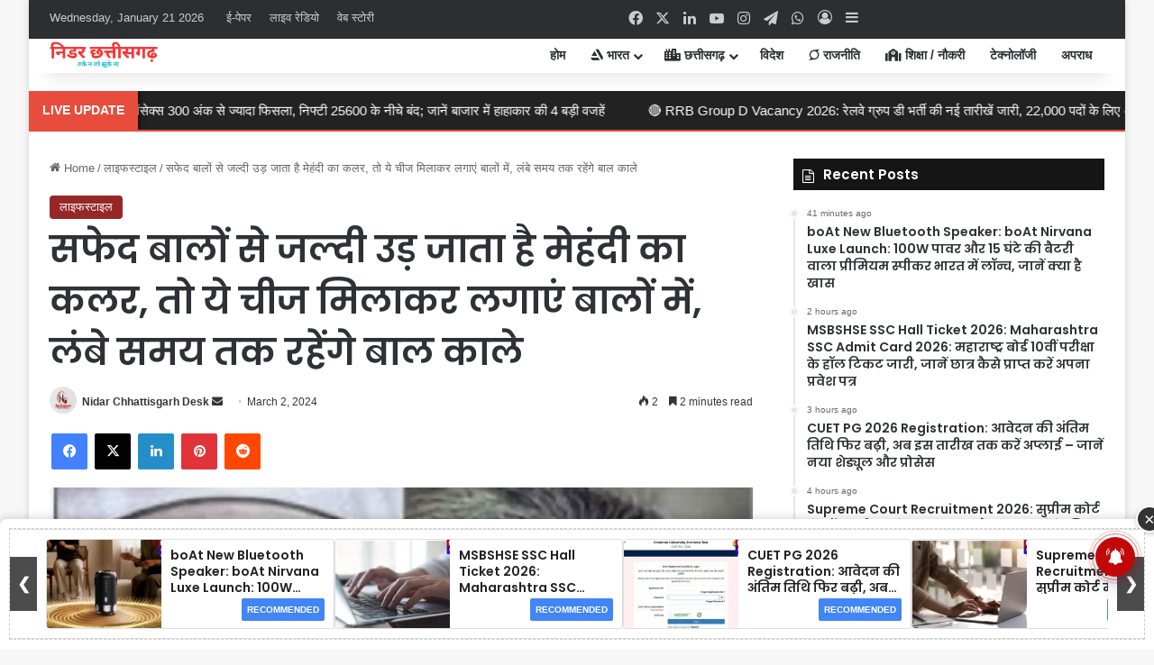

--- FILE ---
content_type: text/html; charset=UTF-8
request_url: https://nidarchhattisgarh.com/mehndi-color-fades-quickly-from-white-hair-so-mix-this-thing-and-apply-it-on-hair/
body_size: 61983
content:
<!DOCTYPE html>
<html lang="en-US" class="" data-skin="light" prefix="og: https://ogp.me/ns#">
<head>
	<meta charset="UTF-8" />
	<link rel="profile" href="https://gmpg.org/xfn/11" />
	
<!-- Search Engine Optimization by Rank Math PRO - https://rankmath.com/ -->
<title>सफेद बालों से जल्दी उड़ जाता है मेहंदी का कलर, तो ये चीज मिलाकर लगाएं बालों में, लंबे समय तक रहेंगे बाल काले Nidar Chhattisgarh</title>
<meta name="description" content="जवानी में ही बालों का सफेद होना एक बुरे सपने जैसा है. कम उम्र में बाल सफेद कई कारणों से हो सकते है, लेकिन सवाल ये हैं कि सफेद बालों को काला कैसे करें, बालों"/>
<meta name="robots" content="follow, index, max-snippet:-1, max-video-preview:-1, max-image-preview:large"/>
<link rel="canonical" href="https://nidarchhattisgarh.com/mehndi-color-fades-quickly-from-white-hair-so-mix-this-thing-and-apply-it-on-hair/" />
<meta property="og:locale" content="en_US" />
<meta property="og:type" content="article" />
<meta property="og:title" content="सफेद बालों से जल्दी उड़ जाता है मेहंदी का कलर, तो ये चीज मिलाकर लगाएं बालों में, लंबे समय तक रहेंगे बाल काले Nidar Chhattisgarh" />
<meta property="og:description" content="जवानी में ही बालों का सफेद होना एक बुरे सपने जैसा है. कम उम्र में बाल सफेद कई कारणों से हो सकते है, लेकिन सवाल ये हैं कि सफेद बालों को काला कैसे करें, बालों" />
<meta property="og:url" content="https://nidarchhattisgarh.com/mehndi-color-fades-quickly-from-white-hair-so-mix-this-thing-and-apply-it-on-hair/" />
<meta property="og:site_name" content="Nidar Chhattisgarh" />
<meta property="article:tag" content="breakingnews" />
<meta property="article:tag" content="citynews" />
<meta property="article:tag" content="community" />
<meta property="article:tag" content="districtnews" />
<meta property="article:tag" content="districtupdate" />
<meta property="article:tag" content="local" />
<meta property="article:tag" content="localnews" />
<meta property="article:tag" content="neighborhood" />
<meta property="article:tag" content="regionalnews" />
<meta property="article:tag" content="statenews" />
<meta property="article:tag" content="stateupdate" />
<meta property="article:tag" content="townnews" />
<meta property="article:section" content="लाइफस्टाइल" />
<meta property="og:updated_time" content="2024-03-02T11:53:08+05:30" />
<meta property="og:image" content="https://nidarchhattisgarh.com/wp-content/uploads/2024/03/DSDD-4.jpg" />
<meta property="og:image:secure_url" content="https://nidarchhattisgarh.com/wp-content/uploads/2024/03/DSDD-4.jpg" />
<meta property="og:image:width" content="500" />
<meta property="og:image:height" content="366" />
<meta property="og:image:alt" content="सफेद बालों" />
<meta property="og:image:type" content="image/jpeg" />
<meta property="article:published_time" content="2024-03-02T11:53:07+05:30" />
<meta property="article:modified_time" content="2024-03-02T11:53:08+05:30" />
<meta name="twitter:card" content="summary_large_image" />
<meta name="twitter:title" content="सफेद बालों से जल्दी उड़ जाता है मेहंदी का कलर, तो ये चीज मिलाकर लगाएं बालों में, लंबे समय तक रहेंगे बाल काले Nidar Chhattisgarh" />
<meta name="twitter:description" content="जवानी में ही बालों का सफेद होना एक बुरे सपने जैसा है. कम उम्र में बाल सफेद कई कारणों से हो सकते है, लेकिन सवाल ये हैं कि सफेद बालों को काला कैसे करें, बालों" />
<meta name="twitter:image" content="https://nidarchhattisgarh.com/wp-content/uploads/2024/03/DSDD-4.jpg" />
<meta name="twitter:label1" content="Written by" />
<meta name="twitter:data1" content="Nidar Chhattisgarh Desk" />
<meta name="twitter:label2" content="Time to read" />
<meta name="twitter:data2" content="3 minutes" />
<script type="application/ld+json" class="rank-math-schema-pro">{"@context":"https://schema.org","@graph":[{"@type":["NewsMediaOrganization","Organization"],"@id":"https://nidarchhattisgarh.com/#organization","name":"Nidar Chhattisgarh","url":"https://lightslategray-owl-662100.hostingersite.com","logo":{"@type":"ImageObject","@id":"https://nidarchhattisgarh.com/#logo","url":"https://nidarchhattisgarh.com/wp-content/uploads/2025/12/logo-6211197941-150x37.png","contentUrl":"https://nidarchhattisgarh.com/wp-content/uploads/2025/12/logo-6211197941-150x37.png","caption":"Nidar Chhattisgarh","inLanguage":"en-US"}},{"@type":"WebSite","@id":"https://nidarchhattisgarh.com/#website","url":"https://nidarchhattisgarh.com","name":"Nidar Chhattisgarh","publisher":{"@id":"https://nidarchhattisgarh.com/#organization"},"inLanguage":"en-US"},{"@type":"ImageObject","@id":"https://nidarchhattisgarh.com/wp-content/uploads/2024/03/DSDD-4.jpg","url":"https://nidarchhattisgarh.com/wp-content/uploads/2024/03/DSDD-4.jpg","width":"500","height":"366","caption":"\u0938\u092b\u0947\u0926 \u092c\u093e\u0932\u094b\u0902","inLanguage":"en-US"},{"@type":"BreadcrumbList","@id":"https://nidarchhattisgarh.com/mehndi-color-fades-quickly-from-white-hair-so-mix-this-thing-and-apply-it-on-hair/#breadcrumb","itemListElement":[{"@type":"ListItem","position":"1","item":{"@id":"https://nidarchhattisgarh.com","name":"Home"}},{"@type":"ListItem","position":"2","item":{"@id":"https://nidarchhattisgarh.com/category/lifestyle/","name":"\u0932\u093e\u0907\u092b\u0938\u094d\u091f\u093e\u0907\u0932"}},{"@type":"ListItem","position":"3","item":{"@id":"https://nidarchhattisgarh.com/mehndi-color-fades-quickly-from-white-hair-so-mix-this-thing-and-apply-it-on-hair/","name":"\u0938\u092b\u0947\u0926 \u092c\u093e\u0932\u094b\u0902 \u0938\u0947 \u091c\u0932\u094d\u0926\u0940 \u0909\u0921\u093c \u091c\u093e\u0924\u093e \u0939\u0948 \u092e\u0947\u0939\u0902\u0926\u0940 \u0915\u093e \u0915\u0932\u0930, \u0924\u094b \u092f\u0947 \u091a\u0940\u091c \u092e\u093f\u0932\u093e\u0915\u0930 \u0932\u0917\u093e\u090f\u0902 \u092c\u093e\u0932\u094b\u0902 \u092e\u0947\u0902, \u0932\u0902\u092c\u0947 \u0938\u092e\u092f \u0924\u0915 \u0930\u0939\u0947\u0902\u0917\u0947 \u092c\u093e\u0932 \u0915\u093e\u0932\u0947"}}]},{"@type":"WebPage","@id":"https://nidarchhattisgarh.com/mehndi-color-fades-quickly-from-white-hair-so-mix-this-thing-and-apply-it-on-hair/#webpage","url":"https://nidarchhattisgarh.com/mehndi-color-fades-quickly-from-white-hair-so-mix-this-thing-and-apply-it-on-hair/","name":"\u0938\u092b\u0947\u0926 \u092c\u093e\u0932\u094b\u0902 \u0938\u0947 \u091c\u0932\u094d\u0926\u0940 \u0909\u0921\u093c \u091c\u093e\u0924\u093e \u0939\u0948 \u092e\u0947\u0939\u0902\u0926\u0940 \u0915\u093e \u0915\u0932\u0930, \u0924\u094b \u092f\u0947 \u091a\u0940\u091c \u092e\u093f\u0932\u093e\u0915\u0930 \u0932\u0917\u093e\u090f\u0902 \u092c\u093e\u0932\u094b\u0902 \u092e\u0947\u0902, \u0932\u0902\u092c\u0947 \u0938\u092e\u092f \u0924\u0915 \u0930\u0939\u0947\u0902\u0917\u0947 \u092c\u093e\u0932 \u0915\u093e\u0932\u0947 Nidar Chhattisgarh","datePublished":"2024-03-02T11:53:07+05:30","dateModified":"2024-03-02T11:53:08+05:30","isPartOf":{"@id":"https://nidarchhattisgarh.com/#website"},"primaryImageOfPage":{"@id":"https://nidarchhattisgarh.com/wp-content/uploads/2024/03/DSDD-4.jpg"},"inLanguage":"en-US","breadcrumb":{"@id":"https://nidarchhattisgarh.com/mehndi-color-fades-quickly-from-white-hair-so-mix-this-thing-and-apply-it-on-hair/#breadcrumb"}},{"@type":"Person","@id":"https://nidarchhattisgarh.com/author/nidarcg/","name":"Nidar Chhattisgarh Desk","description":"\u0926\u0947\u0936 \u092e\u0947\u0902 \u0924\u0947\u091c\u0940 \u0938\u0947 \u092c\u0922\u093c\u0924\u0940 \u0939\u0941\u0908 \u0939\u093f\u0902\u0926\u0940 \u0938\u092e\u093e\u091a\u093e\u0930 \u0935\u0947\u092c\u0938\u093e\u0907\u091f \u0939\u0948\u0964 \u091c\u094b \u0939\u093f\u0902\u0926\u0940 \u0928\u094d\u092f\u0942\u091c \u0938\u093e\u0907\u091f\u094b\u0902 \u092e\u0947\u0902 \u0938\u092c\u0938\u0947 \u0905\u0927\u093f\u0915 \u0935\u093f\u0936\u094d\u0935\u0938\u0928\u0940\u092f, \u092a\u094d\u0930\u092e\u093e\u0923\u093f\u0915 \u0914\u0930 \u0928\u093f\u0937\u094d\u092a\u0915\u094d\u0937 \u0938\u092e\u093e\u091a\u093e\u0930 \u0905\u092a\u0928\u0947 \u092a\u093e\u0920\u0915 \u0935\u0930\u094d\u0917 \u0924\u0915 \u092a\u0939\u0941\u0902\u091a\u093e\u0924\u0940 \u0939\u0948\u0964 \u0907\u0938\u0915\u0940 \u092a\u094d\u0930\u0924\u093f\u092c\u0926\u094d\u0927 \u0911\u0928\u0932\u093e\u0907\u0928 \u0938\u0902\u092a\u093e\u0926\u0915\u0940\u092f \u091f\u0940\u092e \u0939\u0930 \u0930\u094b\u091c \u0935\u093f\u0936\u0947\u0937 \u0914\u0930 \u0935\u093f\u0938\u094d\u0924\u0943\u0924 \u0915\u0902\u091f\u0947\u0902\u091f \u0926\u0947\u0924\u0940 \u0939\u0948\u0964 \u0939\u092e\u093e\u0930\u0940 \u092f\u0939 \u0938\u093e\u0907\u091f 24 \u0918\u0902\u091f\u0947 \u0905\u092a\u0921\u0947\u091f \u0939\u094b\u0924\u0940 \u0939\u0948, \u091c\u093f\u0938\u0938\u0947 \u0939\u0930 \u092c\u0921\u093c\u0940 \u0918\u091f\u0928\u093e \u0924\u0924\u094d\u0915\u093e\u0932 \u092a\u093e\u0920\u0915\u094b\u0902 \u0924\u0915 \u092a\u0939\u0941\u0902\u091a \u0938\u0915\u0947\u0964 \u092a\u093e\u0920\u0915 \u092d\u0940 \u0905\u092a\u0928\u0940 \u0930\u091a\u0928\u093e\u092f\u0947 \u092f\u093e \u0906\u0938-\u092a\u093e\u0938 \u0918\u091f\u093f\u0924 \u0918\u091f\u0928\u093e\u092f\u0947 \u0905\u0925\u0935\u093e \u0905\u0928\u094d\u092f \u092a\u094d\u0930\u0915\u093e\u0936\u0928 \u092f\u094b\u0917\u094d\u092f \u0938\u093e\u092e\u0917\u094d\u0930\u0940 \u0908\u092e\u0947\u0932 \u092a\u0930 \u092d\u0947\u091c \u0938\u0915\u0924\u0947 \u0939\u0948, \u091c\u093f\u0928\u094d\u0939\u0947\u0902 \u0924\u0924\u094d\u0915\u093e\u0932 \u092a\u094d\u0930\u0915\u093e\u0936\u093f\u0924 \u0915\u093f\u092f\u093e \u091c\u093e\u092f\u0947\u0917\u093e !","url":"https://nidarchhattisgarh.com/author/nidarcg/","image":{"@type":"ImageObject","@id":"https://secure.gravatar.com/avatar/eeddf402bf755f9067b4c8260273f9ad5657ef81e1b177bf8d28d2d6ce5e49df?s=96&amp;d=mm&amp;r=g","url":"https://secure.gravatar.com/avatar/eeddf402bf755f9067b4c8260273f9ad5657ef81e1b177bf8d28d2d6ce5e49df?s=96&amp;d=mm&amp;r=g","caption":"Nidar Chhattisgarh Desk","inLanguage":"en-US"},"sameAs":["https://nidarchhattisgarh.com/"],"worksFor":{"@id":"https://nidarchhattisgarh.com/#organization"}},{"@type":"NewsArticle","headline":"\u0938\u092b\u0947\u0926 \u092c\u093e\u0932\u094b\u0902 \u0938\u0947 \u091c\u0932\u094d\u0926\u0940 \u0909\u0921\u093c \u091c\u093e\u0924\u093e \u0939\u0948 \u092e\u0947\u0939\u0902\u0926\u0940 \u0915\u093e \u0915\u0932\u0930, \u0924\u094b \u092f\u0947 \u091a\u0940\u091c \u092e\u093f\u0932\u093e\u0915\u0930 \u0932\u0917\u093e\u090f\u0902 \u092c\u093e\u0932\u094b\u0902 \u092e\u0947\u0902, \u0932\u0902\u092c\u0947 \u0938\u092e\u092f \u0924\u0915 \u0930\u0939\u0947\u0902\u0917\u0947 \u092c\u093e\u0932 \u0915\u093e\u0932\u0947","keywords":"\u0938\u092b\u0947\u0926 \u092c\u093e\u0932\u094b\u0902","datePublished":"2024-03-02T11:53:07+05:30","dateModified":"2024-03-02T11:53:08+05:30","articleSection":"\u0932\u093e\u0907\u092b\u0938\u094d\u091f\u093e\u0907\u0932","author":{"@id":"https://nidarchhattisgarh.com/author/nidarcg/","name":"Nidar Chhattisgarh Desk"},"publisher":{"@id":"https://nidarchhattisgarh.com/#organization"},"description":"\u091c\u0935\u093e\u0928\u0940 \u092e\u0947\u0902 \u0939\u0940 \u092c\u093e\u0932\u094b\u0902 \u0915\u093e \u0938\u092b\u0947\u0926 \u0939\u094b\u0928\u093e \u090f\u0915 \u092c\u0941\u0930\u0947 \u0938\u092a\u0928\u0947 \u091c\u0948\u0938\u093e \u0939\u0948. \u0915\u092e \u0909\u092e\u094d\u0930 \u092e\u0947\u0902 \u092c\u093e\u0932 \u0938\u092b\u0947\u0926 \u0915\u0908 \u0915\u093e\u0930\u0923\u094b\u0902 \u0938\u0947 \u0939\u094b \u0938\u0915\u0924\u0947 \u0939\u0948, \u0932\u0947\u0915\u093f\u0928 \u0938\u0935\u093e\u0932 \u092f\u0947 \u0939\u0948\u0902 \u0915\u093f \u0938\u092b\u0947\u0926 \u092c\u093e\u0932\u094b\u0902 \u0915\u094b \u0915\u093e\u0932\u093e \u0915\u0948\u0938\u0947 \u0915\u0930\u0947\u0902, \u092c\u093e\u0932\u094b\u0902","copyrightYear":"2024","copyrightHolder":{"@id":"https://nidarchhattisgarh.com/#organization"},"name":"\u0938\u092b\u0947\u0926 \u092c\u093e\u0932\u094b\u0902 \u0938\u0947 \u091c\u0932\u094d\u0926\u0940 \u0909\u0921\u093c \u091c\u093e\u0924\u093e \u0939\u0948 \u092e\u0947\u0939\u0902\u0926\u0940 \u0915\u093e \u0915\u0932\u0930, \u0924\u094b \u092f\u0947 \u091a\u0940\u091c \u092e\u093f\u0932\u093e\u0915\u0930 \u0932\u0917\u093e\u090f\u0902 \u092c\u093e\u0932\u094b\u0902 \u092e\u0947\u0902, \u0932\u0902\u092c\u0947 \u0938\u092e\u092f \u0924\u0915 \u0930\u0939\u0947\u0902\u0917\u0947 \u092c\u093e\u0932 \u0915\u093e\u0932\u0947","@id":"https://nidarchhattisgarh.com/mehndi-color-fades-quickly-from-white-hair-so-mix-this-thing-and-apply-it-on-hair/#richSnippet","isPartOf":{"@id":"https://nidarchhattisgarh.com/mehndi-color-fades-quickly-from-white-hair-so-mix-this-thing-and-apply-it-on-hair/#webpage"},"image":{"@id":"https://nidarchhattisgarh.com/wp-content/uploads/2024/03/DSDD-4.jpg"},"inLanguage":"en-US","mainEntityOfPage":{"@id":"https://nidarchhattisgarh.com/mehndi-color-fades-quickly-from-white-hair-so-mix-this-thing-and-apply-it-on-hair/#webpage"}}]}</script>
<!-- /Rank Math WordPress SEO plugin -->

<link rel="alternate" type="application/rss+xml" title="Nidar Chhattisgarh &raquo; Feed" href="https://nidarchhattisgarh.com/feed/" />
<link rel="alternate" type="application/rss+xml" title="Nidar Chhattisgarh &raquo; Comments Feed" href="https://nidarchhattisgarh.com/comments/feed/" />

		<style type="text/css">
			:root{				
			--tie-preset-gradient-1: linear-gradient(135deg, rgba(6, 147, 227, 1) 0%, rgb(155, 81, 224) 100%);
			--tie-preset-gradient-2: linear-gradient(135deg, rgb(122, 220, 180) 0%, rgb(0, 208, 130) 100%);
			--tie-preset-gradient-3: linear-gradient(135deg, rgba(252, 185, 0, 1) 0%, rgba(255, 105, 0, 1) 100%);
			--tie-preset-gradient-4: linear-gradient(135deg, rgba(255, 105, 0, 1) 0%, rgb(207, 46, 46) 100%);
			--tie-preset-gradient-5: linear-gradient(135deg, rgb(238, 238, 238) 0%, rgb(169, 184, 195) 100%);
			--tie-preset-gradient-6: linear-gradient(135deg, rgb(74, 234, 220) 0%, rgb(151, 120, 209) 20%, rgb(207, 42, 186) 40%, rgb(238, 44, 130) 60%, rgb(251, 105, 98) 80%, rgb(254, 248, 76) 100%);
			--tie-preset-gradient-7: linear-gradient(135deg, rgb(255, 206, 236) 0%, rgb(152, 150, 240) 100%);
			--tie-preset-gradient-8: linear-gradient(135deg, rgb(254, 205, 165) 0%, rgb(254, 45, 45) 50%, rgb(107, 0, 62) 100%);
			--tie-preset-gradient-9: linear-gradient(135deg, rgb(255, 203, 112) 0%, rgb(199, 81, 192) 50%, rgb(65, 88, 208) 100%);
			--tie-preset-gradient-10: linear-gradient(135deg, rgb(255, 245, 203) 0%, rgb(182, 227, 212) 50%, rgb(51, 167, 181) 100%);
			--tie-preset-gradient-11: linear-gradient(135deg, rgb(202, 248, 128) 0%, rgb(113, 206, 126) 100%);
			--tie-preset-gradient-12: linear-gradient(135deg, rgb(2, 3, 129) 0%, rgb(40, 116, 252) 100%);
			--tie-preset-gradient-13: linear-gradient(135deg, #4D34FA, #ad34fa);
			--tie-preset-gradient-14: linear-gradient(135deg, #0057FF, #31B5FF);
			--tie-preset-gradient-15: linear-gradient(135deg, #FF007A, #FF81BD);
			--tie-preset-gradient-16: linear-gradient(135deg, #14111E, #4B4462);
			--tie-preset-gradient-17: linear-gradient(135deg, #F32758, #FFC581);

			
					--main-nav-background: #FFFFFF;
					--main-nav-secondry-background: rgba(0,0,0,0.03);
					--main-nav-primary-color: #0088ff;
					--main-nav-contrast-primary-color: #FFFFFF;
					--main-nav-text-color: #2c2f34;
					--main-nav-secondry-text-color: rgba(0,0,0,0.5);
					--main-nav-main-border-color: rgba(0,0,0,0.1);
					--main-nav-secondry-border-color: rgba(0,0,0,0.08);
				
			}
		</style>
	<link rel="alternate" title="oEmbed (JSON)" type="application/json+oembed" href="https://nidarchhattisgarh.com/wp-json/oembed/1.0/embed?url=https%3A%2F%2Fnidarchhattisgarh.com%2Fmehndi-color-fades-quickly-from-white-hair-so-mix-this-thing-and-apply-it-on-hair%2F" />
<link rel="alternate" title="oEmbed (XML)" type="text/xml+oembed" href="https://nidarchhattisgarh.com/wp-json/oembed/1.0/embed?url=https%3A%2F%2Fnidarchhattisgarh.com%2Fmehndi-color-fades-quickly-from-white-hair-so-mix-this-thing-and-apply-it-on-hair%2F&#038;format=xml" />
<link rel="alternate" type="application/rss+xml" title="Nidar Chhattisgarh &raquo; Stories Feed" href="https://nidarchhattisgarh.com/web-stories/feed/"><meta name="viewport" content="width=device-width, initial-scale=1.0" /><style id='wp-img-auto-sizes-contain-inline-css' type='text/css'>
img:is([sizes=auto i],[sizes^="auto," i]){contain-intrinsic-size:3000px 1500px}
/*# sourceURL=wp-img-auto-sizes-contain-inline-css */
</style>
<style id='wp-emoji-styles-inline-css' type='text/css'>

	img.wp-smiley, img.emoji {
		display: inline !important;
		border: none !important;
		box-shadow: none !important;
		height: 1em !important;
		width: 1em !important;
		margin: 0 0.07em !important;
		vertical-align: -0.1em !important;
		background: none !important;
		padding: 0 !important;
	}
/*# sourceURL=wp-emoji-styles-inline-css */
</style>
<style id='wp-block-library-inline-css' type='text/css'>
:root{--wp-block-synced-color:#7a00df;--wp-block-synced-color--rgb:122,0,223;--wp-bound-block-color:var(--wp-block-synced-color);--wp-editor-canvas-background:#ddd;--wp-admin-theme-color:#007cba;--wp-admin-theme-color--rgb:0,124,186;--wp-admin-theme-color-darker-10:#006ba1;--wp-admin-theme-color-darker-10--rgb:0,107,160.5;--wp-admin-theme-color-darker-20:#005a87;--wp-admin-theme-color-darker-20--rgb:0,90,135;--wp-admin-border-width-focus:2px}@media (min-resolution:192dpi){:root{--wp-admin-border-width-focus:1.5px}}.wp-element-button{cursor:pointer}:root .has-very-light-gray-background-color{background-color:#eee}:root .has-very-dark-gray-background-color{background-color:#313131}:root .has-very-light-gray-color{color:#eee}:root .has-very-dark-gray-color{color:#313131}:root .has-vivid-green-cyan-to-vivid-cyan-blue-gradient-background{background:linear-gradient(135deg,#00d084,#0693e3)}:root .has-purple-crush-gradient-background{background:linear-gradient(135deg,#34e2e4,#4721fb 50%,#ab1dfe)}:root .has-hazy-dawn-gradient-background{background:linear-gradient(135deg,#faaca8,#dad0ec)}:root .has-subdued-olive-gradient-background{background:linear-gradient(135deg,#fafae1,#67a671)}:root .has-atomic-cream-gradient-background{background:linear-gradient(135deg,#fdd79a,#004a59)}:root .has-nightshade-gradient-background{background:linear-gradient(135deg,#330968,#31cdcf)}:root .has-midnight-gradient-background{background:linear-gradient(135deg,#020381,#2874fc)}:root{--wp--preset--font-size--normal:16px;--wp--preset--font-size--huge:42px}.has-regular-font-size{font-size:1em}.has-larger-font-size{font-size:2.625em}.has-normal-font-size{font-size:var(--wp--preset--font-size--normal)}.has-huge-font-size{font-size:var(--wp--preset--font-size--huge)}.has-text-align-center{text-align:center}.has-text-align-left{text-align:left}.has-text-align-right{text-align:right}.has-fit-text{white-space:nowrap!important}#end-resizable-editor-section{display:none}.aligncenter{clear:both}.items-justified-left{justify-content:flex-start}.items-justified-center{justify-content:center}.items-justified-right{justify-content:flex-end}.items-justified-space-between{justify-content:space-between}.screen-reader-text{border:0;clip-path:inset(50%);height:1px;margin:-1px;overflow:hidden;padding:0;position:absolute;width:1px;word-wrap:normal!important}.screen-reader-text:focus{background-color:#ddd;clip-path:none;color:#444;display:block;font-size:1em;height:auto;left:5px;line-height:normal;padding:15px 23px 14px;text-decoration:none;top:5px;width:auto;z-index:100000}html :where(.has-border-color){border-style:solid}html :where([style*=border-top-color]){border-top-style:solid}html :where([style*=border-right-color]){border-right-style:solid}html :where([style*=border-bottom-color]){border-bottom-style:solid}html :where([style*=border-left-color]){border-left-style:solid}html :where([style*=border-width]){border-style:solid}html :where([style*=border-top-width]){border-top-style:solid}html :where([style*=border-right-width]){border-right-style:solid}html :where([style*=border-bottom-width]){border-bottom-style:solid}html :where([style*=border-left-width]){border-left-style:solid}html :where(img[class*=wp-image-]){height:auto;max-width:100%}:where(figure){margin:0 0 1em}html :where(.is-position-sticky){--wp-admin--admin-bar--position-offset:var(--wp-admin--admin-bar--height,0px)}@media screen and (max-width:600px){html :where(.is-position-sticky){--wp-admin--admin-bar--position-offset:0px}}

            /* WIDGET STYLES */
            .ssw-phone-mockup {
                border: 8px solid #222; border-radius: 30px; background: #fff;
                overflow: hidden; box-shadow: 0 10px 30px rgba(0,0,0,0.15);
                max-width: 320px; height: 500px; margin: 0 auto 20px auto; position: relative;
                font-family: sans-serif;
            }
            .ssw-header {
                position: absolute; top: 0; left: 0; right: 0; height: 45px;
                background: rgba(255,255,255,0.95); border-bottom: 1px solid #eee; z-index: 10;
                display: flex; align-items: center; justify-content: center;
            }
            .ssw-scroll-area {
                height: 100%; overflow-y: scroll; scroll-snap-type: y mandatory;
                scroll-behavior: smooth; padding-top: 45px; -ms-overflow-style: none; scrollbar-width: none;
            }
            .ssw-scroll-area::-webkit-scrollbar { display: none; }
            .ssw-card-item {
                height: 455px; width: 100%; scroll-snap-align: start;
                display: flex; flex-direction: column; background: #fff; border-bottom: 1px solid #f5f5f5;
            }
            .ssw-img-wrap { height: 200px; width: 100%; position: relative; flex-shrink: 0; }
            .ssw-img-wrap img { width: 100%; height: 100%; object-fit: cover; }
            .ssw-body { padding: 15px; display: flex; flex-direction: column; justify-content: space-between; flex-grow: 1; }
            .ssw-title { font-size: 16px; font-weight: 700; margin-bottom: 5px; line-height: 1.3; color:#111; }
            .ssw-title a { text-decoration: none; color: inherit; }
            .ssw-read-btn {
                background: #1e40af; color: #fff; text-align: center; padding: 8px;
                border-radius: 6px; text-decoration: none; font-size: 13px; font-weight: 600; display: block;
            }
            .ssw-read-btn:hover { background: #152c78; color: #fff; }
        

/*# sourceURL=wp-block-library-inline-css */
</style><style id='global-styles-inline-css' type='text/css'>
:root{--wp--preset--aspect-ratio--square: 1;--wp--preset--aspect-ratio--4-3: 4/3;--wp--preset--aspect-ratio--3-4: 3/4;--wp--preset--aspect-ratio--3-2: 3/2;--wp--preset--aspect-ratio--2-3: 2/3;--wp--preset--aspect-ratio--16-9: 16/9;--wp--preset--aspect-ratio--9-16: 9/16;--wp--preset--color--black: #000000;--wp--preset--color--cyan-bluish-gray: #abb8c3;--wp--preset--color--white: #ffffff;--wp--preset--color--pale-pink: #f78da7;--wp--preset--color--vivid-red: #cf2e2e;--wp--preset--color--luminous-vivid-orange: #ff6900;--wp--preset--color--luminous-vivid-amber: #fcb900;--wp--preset--color--light-green-cyan: #7bdcb5;--wp--preset--color--vivid-green-cyan: #00d084;--wp--preset--color--pale-cyan-blue: #8ed1fc;--wp--preset--color--vivid-cyan-blue: #0693e3;--wp--preset--color--vivid-purple: #9b51e0;--wp--preset--color--global-color: #962525;--wp--preset--gradient--vivid-cyan-blue-to-vivid-purple: linear-gradient(135deg,rgb(6,147,227) 0%,rgb(155,81,224) 100%);--wp--preset--gradient--light-green-cyan-to-vivid-green-cyan: linear-gradient(135deg,rgb(122,220,180) 0%,rgb(0,208,130) 100%);--wp--preset--gradient--luminous-vivid-amber-to-luminous-vivid-orange: linear-gradient(135deg,rgb(252,185,0) 0%,rgb(255,105,0) 100%);--wp--preset--gradient--luminous-vivid-orange-to-vivid-red: linear-gradient(135deg,rgb(255,105,0) 0%,rgb(207,46,46) 100%);--wp--preset--gradient--very-light-gray-to-cyan-bluish-gray: linear-gradient(135deg,rgb(238,238,238) 0%,rgb(169,184,195) 100%);--wp--preset--gradient--cool-to-warm-spectrum: linear-gradient(135deg,rgb(74,234,220) 0%,rgb(151,120,209) 20%,rgb(207,42,186) 40%,rgb(238,44,130) 60%,rgb(251,105,98) 80%,rgb(254,248,76) 100%);--wp--preset--gradient--blush-light-purple: linear-gradient(135deg,rgb(255,206,236) 0%,rgb(152,150,240) 100%);--wp--preset--gradient--blush-bordeaux: linear-gradient(135deg,rgb(254,205,165) 0%,rgb(254,45,45) 50%,rgb(107,0,62) 100%);--wp--preset--gradient--luminous-dusk: linear-gradient(135deg,rgb(255,203,112) 0%,rgb(199,81,192) 50%,rgb(65,88,208) 100%);--wp--preset--gradient--pale-ocean: linear-gradient(135deg,rgb(255,245,203) 0%,rgb(182,227,212) 50%,rgb(51,167,181) 100%);--wp--preset--gradient--electric-grass: linear-gradient(135deg,rgb(202,248,128) 0%,rgb(113,206,126) 100%);--wp--preset--gradient--midnight: linear-gradient(135deg,rgb(2,3,129) 0%,rgb(40,116,252) 100%);--wp--preset--font-size--small: 13px;--wp--preset--font-size--medium: 20px;--wp--preset--font-size--large: 36px;--wp--preset--font-size--x-large: 42px;--wp--preset--spacing--20: 0.44rem;--wp--preset--spacing--30: 0.67rem;--wp--preset--spacing--40: 1rem;--wp--preset--spacing--50: 1.5rem;--wp--preset--spacing--60: 2.25rem;--wp--preset--spacing--70: 3.38rem;--wp--preset--spacing--80: 5.06rem;--wp--preset--shadow--natural: 6px 6px 9px rgba(0, 0, 0, 0.2);--wp--preset--shadow--deep: 12px 12px 50px rgba(0, 0, 0, 0.4);--wp--preset--shadow--sharp: 6px 6px 0px rgba(0, 0, 0, 0.2);--wp--preset--shadow--outlined: 6px 6px 0px -3px rgb(255, 255, 255), 6px 6px rgb(0, 0, 0);--wp--preset--shadow--crisp: 6px 6px 0px rgb(0, 0, 0);}:where(.is-layout-flex){gap: 0.5em;}:where(.is-layout-grid){gap: 0.5em;}body .is-layout-flex{display: flex;}.is-layout-flex{flex-wrap: wrap;align-items: center;}.is-layout-flex > :is(*, div){margin: 0;}body .is-layout-grid{display: grid;}.is-layout-grid > :is(*, div){margin: 0;}:where(.wp-block-columns.is-layout-flex){gap: 2em;}:where(.wp-block-columns.is-layout-grid){gap: 2em;}:where(.wp-block-post-template.is-layout-flex){gap: 1.25em;}:where(.wp-block-post-template.is-layout-grid){gap: 1.25em;}.has-black-color{color: var(--wp--preset--color--black) !important;}.has-cyan-bluish-gray-color{color: var(--wp--preset--color--cyan-bluish-gray) !important;}.has-white-color{color: var(--wp--preset--color--white) !important;}.has-pale-pink-color{color: var(--wp--preset--color--pale-pink) !important;}.has-vivid-red-color{color: var(--wp--preset--color--vivid-red) !important;}.has-luminous-vivid-orange-color{color: var(--wp--preset--color--luminous-vivid-orange) !important;}.has-luminous-vivid-amber-color{color: var(--wp--preset--color--luminous-vivid-amber) !important;}.has-light-green-cyan-color{color: var(--wp--preset--color--light-green-cyan) !important;}.has-vivid-green-cyan-color{color: var(--wp--preset--color--vivid-green-cyan) !important;}.has-pale-cyan-blue-color{color: var(--wp--preset--color--pale-cyan-blue) !important;}.has-vivid-cyan-blue-color{color: var(--wp--preset--color--vivid-cyan-blue) !important;}.has-vivid-purple-color{color: var(--wp--preset--color--vivid-purple) !important;}.has-black-background-color{background-color: var(--wp--preset--color--black) !important;}.has-cyan-bluish-gray-background-color{background-color: var(--wp--preset--color--cyan-bluish-gray) !important;}.has-white-background-color{background-color: var(--wp--preset--color--white) !important;}.has-pale-pink-background-color{background-color: var(--wp--preset--color--pale-pink) !important;}.has-vivid-red-background-color{background-color: var(--wp--preset--color--vivid-red) !important;}.has-luminous-vivid-orange-background-color{background-color: var(--wp--preset--color--luminous-vivid-orange) !important;}.has-luminous-vivid-amber-background-color{background-color: var(--wp--preset--color--luminous-vivid-amber) !important;}.has-light-green-cyan-background-color{background-color: var(--wp--preset--color--light-green-cyan) !important;}.has-vivid-green-cyan-background-color{background-color: var(--wp--preset--color--vivid-green-cyan) !important;}.has-pale-cyan-blue-background-color{background-color: var(--wp--preset--color--pale-cyan-blue) !important;}.has-vivid-cyan-blue-background-color{background-color: var(--wp--preset--color--vivid-cyan-blue) !important;}.has-vivid-purple-background-color{background-color: var(--wp--preset--color--vivid-purple) !important;}.has-black-border-color{border-color: var(--wp--preset--color--black) !important;}.has-cyan-bluish-gray-border-color{border-color: var(--wp--preset--color--cyan-bluish-gray) !important;}.has-white-border-color{border-color: var(--wp--preset--color--white) !important;}.has-pale-pink-border-color{border-color: var(--wp--preset--color--pale-pink) !important;}.has-vivid-red-border-color{border-color: var(--wp--preset--color--vivid-red) !important;}.has-luminous-vivid-orange-border-color{border-color: var(--wp--preset--color--luminous-vivid-orange) !important;}.has-luminous-vivid-amber-border-color{border-color: var(--wp--preset--color--luminous-vivid-amber) !important;}.has-light-green-cyan-border-color{border-color: var(--wp--preset--color--light-green-cyan) !important;}.has-vivid-green-cyan-border-color{border-color: var(--wp--preset--color--vivid-green-cyan) !important;}.has-pale-cyan-blue-border-color{border-color: var(--wp--preset--color--pale-cyan-blue) !important;}.has-vivid-cyan-blue-border-color{border-color: var(--wp--preset--color--vivid-cyan-blue) !important;}.has-vivid-purple-border-color{border-color: var(--wp--preset--color--vivid-purple) !important;}.has-vivid-cyan-blue-to-vivid-purple-gradient-background{background: var(--wp--preset--gradient--vivid-cyan-blue-to-vivid-purple) !important;}.has-light-green-cyan-to-vivid-green-cyan-gradient-background{background: var(--wp--preset--gradient--light-green-cyan-to-vivid-green-cyan) !important;}.has-luminous-vivid-amber-to-luminous-vivid-orange-gradient-background{background: var(--wp--preset--gradient--luminous-vivid-amber-to-luminous-vivid-orange) !important;}.has-luminous-vivid-orange-to-vivid-red-gradient-background{background: var(--wp--preset--gradient--luminous-vivid-orange-to-vivid-red) !important;}.has-very-light-gray-to-cyan-bluish-gray-gradient-background{background: var(--wp--preset--gradient--very-light-gray-to-cyan-bluish-gray) !important;}.has-cool-to-warm-spectrum-gradient-background{background: var(--wp--preset--gradient--cool-to-warm-spectrum) !important;}.has-blush-light-purple-gradient-background{background: var(--wp--preset--gradient--blush-light-purple) !important;}.has-blush-bordeaux-gradient-background{background: var(--wp--preset--gradient--blush-bordeaux) !important;}.has-luminous-dusk-gradient-background{background: var(--wp--preset--gradient--luminous-dusk) !important;}.has-pale-ocean-gradient-background{background: var(--wp--preset--gradient--pale-ocean) !important;}.has-electric-grass-gradient-background{background: var(--wp--preset--gradient--electric-grass) !important;}.has-midnight-gradient-background{background: var(--wp--preset--gradient--midnight) !important;}.has-small-font-size{font-size: var(--wp--preset--font-size--small) !important;}.has-medium-font-size{font-size: var(--wp--preset--font-size--medium) !important;}.has-large-font-size{font-size: var(--wp--preset--font-size--large) !important;}.has-x-large-font-size{font-size: var(--wp--preset--font-size--x-large) !important;}
/*# sourceURL=global-styles-inline-css */
</style>

<style id='classic-theme-styles-inline-css' type='text/css'>
/*! This file is auto-generated */
.wp-block-button__link{color:#fff;background-color:#32373c;border-radius:9999px;box-shadow:none;text-decoration:none;padding:calc(.667em + 2px) calc(1.333em + 2px);font-size:1.125em}.wp-block-file__button{background:#32373c;color:#fff;text-decoration:none}
/*# sourceURL=/wp-includes/css/classic-themes.min.css */
</style>
<link rel='stylesheet' id='gn-frontend-gnfollow-style-css' href='https://nidarchhattisgarh.com/wp-content/plugins/gn-publisher/assets/css/gn-frontend-gnfollow.min.css?ver=1.5.24' type='text/css' media='all' />
<link rel='stylesheet' id='select2-css' href='https://nidarchhattisgarh.com/wp-content/plugins/wp-radio/assets/vendor/select2/select2.min.css?ver=4.0.11' type='text/css' media='all' />
<link rel='stylesheet' id='dashicons-css' href='https://nidarchhattisgarh.com/wp-includes/css/dashicons.min.css?ver=6.9' type='text/css' media='all' />
<link rel='stylesheet' id='wp-radio-css' href='https://nidarchhattisgarh.com/wp-content/plugins/wp-radio/assets/css/frontend.css?ver=3.1.9' type='text/css' media='all' />
<link rel='stylesheet' id='tie-css-base-css' href='https://nidarchhattisgarh.com/wp-content/themes/jannah/assets/css/base.min.css?ver=7.6.1' type='text/css' media='all' />
<link rel='stylesheet' id='tie-css-styles-css' href='https://nidarchhattisgarh.com/wp-content/themes/jannah/assets/css/style.min.css?ver=7.6.1' type='text/css' media='all' />
<link rel='stylesheet' id='tie-css-widgets-css' href='https://nidarchhattisgarh.com/wp-content/themes/jannah/assets/css/widgets.min.css?ver=7.6.1' type='text/css' media='all' />
<link rel='stylesheet' id='tie-css-helpers-css' href='https://nidarchhattisgarh.com/wp-content/themes/jannah/assets/css/helpers.min.css?ver=7.6.1' type='text/css' media='all' />
<link rel='stylesheet' id='tie-fontawesome5-css' href='https://nidarchhattisgarh.com/wp-content/themes/jannah/assets/css/fontawesome.css?ver=7.6.1' type='text/css' media='all' />
<link rel='stylesheet' id='tie-css-ilightbox-css' href='https://nidarchhattisgarh.com/wp-content/themes/jannah/assets/ilightbox/dark-skin/skin.css?ver=7.6.1' type='text/css' media='all' />
<link rel='stylesheet' id='tie-css-single-css' href='https://nidarchhattisgarh.com/wp-content/themes/jannah/assets/css/single.min.css?ver=7.6.1' type='text/css' media='all' />
<link rel='stylesheet' id='tie-css-print-css' href='https://nidarchhattisgarh.com/wp-content/themes/jannah/assets/css/print.css?ver=7.6.1' type='text/css' media='print' />
<link rel='stylesheet' id='__EPYT__style-css' href='https://nidarchhattisgarh.com/wp-content/plugins/youtube-embed-plus/styles/ytprefs.min.css?ver=14.2.3.2' type='text/css' media='all' />
<style id='__EPYT__style-inline-css' type='text/css'>

                .epyt-gallery-thumb {
                        width: 50%;
                }
                
.wf-active .logo-text,.wf-active h1,.wf-active h2,.wf-active h3,.wf-active h4,.wf-active h5,.wf-active h6,.wf-active .the-subtitle{font-family: 'Poppins';}#main-nav .main-menu > ul > li > a{text-transform: uppercase;}:root:root{--brand-color: #962525;--dark-brand-color: #640000;--bright-color: #FFFFFF;--base-color: #2c2f34;}#footer-widgets-container{border-top: 8px solid #962525;-webkit-box-shadow: 0 -5px 0 rgba(0,0,0,0.07); -moz-box-shadow: 0 -8px 0 rgba(0,0,0,0.07); box-shadow: 0 -8px 0 rgba(0,0,0,0.07);}#reading-position-indicator{box-shadow: 0 0 10px rgba( 150,37,37,0.7);}:root:root{--brand-color: #962525;--dark-brand-color: #640000;--bright-color: #FFFFFF;--base-color: #2c2f34;}#footer-widgets-container{border-top: 8px solid #962525;-webkit-box-shadow: 0 -5px 0 rgba(0,0,0,0.07); -moz-box-shadow: 0 -8px 0 rgba(0,0,0,0.07); box-shadow: 0 -8px 0 rgba(0,0,0,0.07);}#reading-position-indicator{box-shadow: 0 0 10px rgba( 150,37,37,0.7);}#tie-container a.post-title:hover,#tie-container .post-title a:hover,#tie-container .thumb-overlay .thumb-title a:hover{background-size: 100% 2px;text-decoration: none !important;}a.post-title,.post-title a{background-image: linear-gradient(to bottom,#000 0%,#000 98%);background-size: 0 1px;background-repeat: no-repeat;background-position: left 100%;color: #000;}.dark-skin a.post-title,.dark-skin .post-title a{color: #fff;background-image: linear-gradient(to bottom,#fff 0%,#fff 98%);}#footer{background-color: #ffffff;}#site-info{background-color: #0f0f0f;}#footer .posts-list-counter .posts-list-items li.widget-post-list:before{border-color: #ffffff;}#footer .timeline-widget a .date:before{border-color: rgba(255,255,255,0.8);}#footer .footer-boxed-widget-area,#footer textarea,#footer input:not([type=submit]),#footer select,#footer code,#footer kbd,#footer pre,#footer samp,#footer .show-more-button,#footer .slider-links .tie-slider-nav span,#footer #wp-calendar,#footer #wp-calendar tbody td,#footer #wp-calendar thead th,#footer .widget.buddypress .item-options a{border-color: rgba(0,0,0,0.1);}#footer .social-statistics-widget .white-bg li.social-icons-item a,#footer .widget_tag_cloud .tagcloud a,#footer .latest-tweets-widget .slider-links .tie-slider-nav span,#footer .widget_layered_nav_filters a{border-color: rgba(0,0,0,0.1);}#footer .social-statistics-widget .white-bg li:before{background: rgba(0,0,0,0.1);}.site-footer #wp-calendar tbody td{background: rgba(0,0,0,0.02);}#footer .white-bg .social-icons-item a span.followers span,#footer .circle-three-cols .social-icons-item a .followers-num,#footer .circle-three-cols .social-icons-item a .followers-name{color: rgba(0,0,0,0.8);}#footer .timeline-widget ul:before,#footer .timeline-widget a:not(:hover) .date:before{background-color: #e1e1e1;}#footer .widget-title,#footer .widget-title a:not(:hover){color: #ffffff;}#footer,#footer textarea,#footer input:not([type='submit']),#footer select,#footer #wp-calendar tbody,#footer .tie-slider-nav li span:not(:hover),#footer .widget_categories li a:before,#footer .widget_product_categories li a:before,#footer .widget_layered_nav li a:before,#footer .widget_archive li a:before,#footer .widget_nav_menu li a:before,#footer .widget_meta li a:before,#footer .widget_pages li a:before,#footer .widget_recent_entries li a:before,#footer .widget_display_forums li a:before,#footer .widget_display_views li a:before,#footer .widget_rss li a:before,#footer .widget_display_stats dt:before,#footer .subscribe-widget-content h3,#footer .about-author .social-icons a:not(:hover) span{color: #0f0f0f;}#footer post-widget-body .meta-item,#footer .post-meta,#footer .stream-title,#footer.dark-skin .timeline-widget .date,#footer .wp-caption .wp-caption-text,#footer .rss-date{color: rgba(15,15,15,0.7);}#footer input::-moz-placeholder{color: #0f0f0f;}#footer input:-moz-placeholder{color: #0f0f0f;}#footer input:-ms-input-placeholder{color: #0f0f0f;}#footer input::-webkit-input-placeholder{color: #0f0f0f;}.site-footer.dark-skin a:not(:hover){color: #0c0c0c;}#site-info,#site-info ul.social-icons li a:not(:hover) span{color: #ffffff;}#footer .site-info a:not(:hover){color: #ffffff;}.tie-cat-2634,.tie-cat-item-2634 > span{background-color:#e67e22 !important;color:#FFFFFF !important;}.tie-cat-2634:after{border-top-color:#e67e22 !important;}.tie-cat-2634:hover{background-color:#c86004 !important;}.tie-cat-2634:hover:after{border-top-color:#c86004 !important;}.tie-cat-2635,.tie-cat-item-2635 > span{background-color:#2ecc71 !important;color:#FFFFFF !important;}.tie-cat-2635:after{border-top-color:#2ecc71 !important;}.tie-cat-2635:hover{background-color:#10ae53 !important;}.tie-cat-2635:hover:after{border-top-color:#10ae53 !important;}.tie-cat-2636,.tie-cat-item-2636 > span{background-color:#9b59b6 !important;color:#FFFFFF !important;}.tie-cat-2636:after{border-top-color:#9b59b6 !important;}.tie-cat-2636:hover{background-color:#7d3b98 !important;}.tie-cat-2636:hover:after{border-top-color:#7d3b98 !important;}.tie-cat-2637,.tie-cat-item-2637 > span{background-color:#34495e !important;color:#FFFFFF !important;}.tie-cat-2637:after{border-top-color:#34495e !important;}.tie-cat-2637:hover{background-color:#162b40 !important;}.tie-cat-2637:hover:after{border-top-color:#162b40 !important;}.tie-cat-2638,.tie-cat-item-2638 > span{background-color:#795548 !important;color:#FFFFFF !important;}.tie-cat-2638:after{border-top-color:#795548 !important;}.tie-cat-2638:hover{background-color:#5b372a !important;}.tie-cat-2638:hover:after{border-top-color:#5b372a !important;}.tie-cat-2639,.tie-cat-item-2639 > span{background-color:#4CAF50 !important;color:#FFFFFF !important;}.tie-cat-2639:after{border-top-color:#4CAF50 !important;}.tie-cat-2639:hover{background-color:#2e9132 !important;}.tie-cat-2639:hover:after{border-top-color:#2e9132 !important;}@media (max-width: 991px){.side-aside #mobile-menu .menu > li{border-color: rgba(0,0,0,0.05);}}@media (max-width: 991px){.side-aside.normal-side{background-color: #ffffff;}}.side-aside #mobile-menu li a,.side-aside #mobile-menu .mobile-arrows,.side-aside #mobile-search .search-field{color: #0a0a0a;}#mobile-search .search-field::-moz-placeholder {color: #0a0a0a;}#mobile-search .search-field:-moz-placeholder {color: #0a0a0a;}#mobile-search .search-field:-ms-input-placeholder {color: #0a0a0a;}#mobile-search .search-field::-webkit-input-placeholder {color: #0a0a0a;}@media (max-width: 991px){.tie-btn-close span{color: #0a0a0a;}}.side-aside.dark-skin a.remove:not(:hover)::before,#mobile-social-icons .social-icons-item a:not(:hover) span{color: #0a0a0a!important;}.web-stories-list{position: relative;z-index: 1;}.mag-box .web-stories-list {margin-bottom: 10px;margin-top: 10px;}.web-stories-list__story-poster:after {transition: opacity 0.2s;}.web-stories-list__story:hover .web-stories-list__story-poster:after {opacity: 0.6;}.web-stories-list.is-view-type-carousel .web-stories-list__story,.web-stories-list.is-view-type-grid .web-stories-list__story{min-width: 0 !important;}.is-view-type-circles.is-carousel .web-stories-list__inner-wrapper .web-stories-list__story:not(.visible){height: var(--ws-circle-size);overflow: hidden;}.is-view-type-list .web-stories-list__inner-wrapper{display: flex;flex-wrap: wrap;}.is-view-type-list .web-stories-list__inner-wrapper > * {flex: 0 0 49%;margin: 0 0.5%;}@media (min-width: 676px) {.is-view-type-carousel .web-stories-list__carousel:not(.glider){height: 277px;}}#respond .comment-form-email {width: 100% !important;float: none !important;}
/*# sourceURL=__EPYT__style-inline-css */
</style>
<script type="text/javascript" src="https://nidarchhattisgarh.com/wp-includes/js/jquery/jquery.min.js?ver=3.7.1" id="jquery-core-js"></script>
<script type="text/javascript" src="https://nidarchhattisgarh.com/wp-includes/js/jquery/jquery-migrate.min.js?ver=3.4.1" id="jquery-migrate-js"></script>
<script type="text/javascript" id="__ytprefs__-js-extra">
/* <![CDATA[ */
var _EPYT_ = {"ajaxurl":"https://nidarchhattisgarh.com/wp-admin/admin-ajax.php","security":"f1c49e75c9","gallery_scrolloffset":"20","eppathtoscripts":"https://nidarchhattisgarh.com/wp-content/plugins/youtube-embed-plus/scripts/","eppath":"https://nidarchhattisgarh.com/wp-content/plugins/youtube-embed-plus/","epresponsiveselector":"[\"iframe.__youtube_prefs_widget__\"]","epdovol":"1","version":"14.2.3.2","evselector":"iframe.__youtube_prefs__[src], iframe[src*=\"youtube.com/embed/\"], iframe[src*=\"youtube-nocookie.com/embed/\"]","ajax_compat":"","maxres_facade":"eager","ytapi_load":"light","pause_others":"","stopMobileBuffer":"1","facade_mode":"","not_live_on_channel":""};
//# sourceURL=__ytprefs__-js-extra
/* ]]> */
</script>
<script type="text/javascript" src="https://nidarchhattisgarh.com/wp-content/plugins/youtube-embed-plus/scripts/ytprefs.min.js?ver=14.2.3.2" id="__ytprefs__-js"></script>
<link rel="https://api.w.org/" href="https://nidarchhattisgarh.com/wp-json/" /><link rel="alternate" title="JSON" type="application/json" href="https://nidarchhattisgarh.com/wp-json/wp/v2/posts/20599" /><link rel="EditURI" type="application/rsd+xml" title="RSD" href="https://nidarchhattisgarh.com/xmlrpc.php?rsd" />
<meta name="generator" content="WordPress 6.9" />
<link rel='shortlink' href='https://nidarchhattisgarh.com/?p=20599' />
    <style>
        .auto-ticker-container {
            width: 100%;
            background: #222; /* बैकग्राउंड काला */
            color: #0080d7;
            overflow: hidden;
            display: flex;
            align-items: center;
            font-family: 'Roboto', sans-serif;
            border-bottom: 2px solid #e74c3c;
            height: 45px;
        }
        .auto-ticker-label {
            background: #e74c3c; /* लाल रंग का लेबल */
            color: white;
            padding: 0 15px;
            height: 100%;
            display: flex;
            align-items: center;
            font-weight: bold;
            font-size: 14px;
            z-index: 2;
            white-space: nowrap;
            box-shadow: 2px 0 5px rgba(0,0,0,0.5);
        }
        .auto-ticker-wrap {
            width: 100%;
            overflow: hidden;
            white-space: nowrap;
            position: relative;
        }
        .auto-ticker-move {
            display: inline-block;
            white-space: nowrap;
            padding-right: 100%;
            /* एनीमेशन की स्पीड: 30 सेकंड */
            animation: ticker-scroll 300s linear infinite; 
        }
        .auto-ticker-item {
            display: inline-block;
            padding: 0 1.5rem;
            font-size: 15px;
        }
        .auto-ticker-item a {
            color: #fff;
            text-decoration: none;
            transition: color 0.3s;
        }
        .auto-ticker-item a:hover {
            color: #ffcc00; /* होवर करने पर पीला रंग */
            text-decoration: underline;
        }
        /* एनीमेशन */
        @keyframes ticker-scroll {
            0% { transform: translate3d(0, 0, 0); }
            100% { transform: translate3d(-100%, 0, 0); }
        }
        /* माउस ले जाने पर रुक जाए */
        .auto-ticker-wrap:hover .auto-ticker-move {
            animation-play-state: paused;
        }
        
        /* मोबाइल के लिए */
        @media (max-width: 600px) {
            .auto-ticker-label { font-size: 12px; padding: 0 10px; }
            .auto-ticker-item { font-size: 13px; }
        }
    </style>
        <style>
        /* Base Styles for the Container */
        #moss-sticky-container {
            position: fixed; /* Stick to top */
            top: 0;
            left: 0;
            width: 100%;
            background: #ffffff;
            box-shadow: 0 2px 5px rgba(0,0,0,0.1);
            z-index: 99999; /* Ensure it stays on top of everything */
            overflow-x: auto; /* Enable horizontal scrolling */
            white-space: nowrap; /* Prevent line breaks */
            -webkit-overflow-scrolling: touch; /* Smooth scroll on iOS */
            padding: 10px 0;
            display: none; /* Hidden by default (for desktop) */
            border-bottom: 1px solid #eee;
        }

        /* Hide Scrollbar but allow scrolling */
        #moss-sticky-container::-webkit-scrollbar {
            display: none; 
        }
        #moss-sticky-container {
            -ms-overflow-style: none;  /* IE and Edge */
            scrollbar-width: none;  /* Firefox */
        }

        /* Menu Item Styles */
        ul.moss-scroll-menu {
            margin: 0;
            padding: 0 10px;
            list-style: none;
            display: inline-block;
        }

        ul.moss-scroll-menu li {
            display: inline-block;
            margin-right: 20px;
        }

        ul.moss-scroll-menu li a {
            text-decoration: none;
            color: #000000; /* Black Text */
            font-family: -apple-system, BlinkMacSystemFont, "Segoe UI", Roboto, Oxygen, Ubuntu, Cantarell, "Fira Sans", "Droid Sans", "Helvetica Neue", sans-serif;
            font-size: 16px;
            font-weight: 600;
            text-transform: capitalize;
            padding-bottom: 2px;
        }

        ul.moss-scroll-menu li.current-menu-item a {
            color: #d32f2f; /* Red color for active item like NBT */
            border-bottom: 2px solid #d32f2f;
        }

        /* MEDIA QUERIES: Logic to Show/Hide */
        
        /* Show only on screens smaller than 1024px (Tablets & Mobiles) */
        @media screen and (max-width: 1024px) {
            #moss-sticky-container {
                display: block;
            }
            /* Push the body down so the fixed menu doesn't hide content */
            body {
                padding-top: 50px !important; 
            }
        }

        /* Extra safety: Ensure hidden on Desktop */
        @media screen and (min-width: 1025px) {
            #moss-sticky-container {
                display: none !important;
            }
        }
    </style>
    <meta http-equiv="X-UA-Compatible" content="IE=edge"><script async src="https://pagead2.googlesyndication.com/pagead/js/adsbygoogle.js?client=ca-pub-8267276779380312"
     crossorigin="anonymous"></script>


<script> window._izq = window._izq || []; window._izq.push(["init"]); </script>
<script src="https://cdn.izooto.com/scripts/c72ffdab8e4ed2e02c85ff0076609b0444370722.js"></script>

<script src="https://jsc.mgid.com/site/970182.js" async></script>

<!-- Google tag (gtag.js) -->
<script async src="https://www.googletagmanager.com/gtag/js?id=G-KDY8ZJJK2Y"></script>
<script>
  window.dataLayer = window.dataLayer || [];
  function gtag(){dataLayer.push(arguments);}
  gtag('js', new Date());

  gtag('config', 'G-KDY8ZJJK2Y');
</script>

<!-- Google Tag Manager -->
<script>(function(w,d,s,l,i){w[l]=w[l]||[];w[l].push({'gtm.start':
new Date().getTime(),event:'gtm.js'});var f=d.getElementsByTagName(s)[0],
j=d.createElement(s),dl=l!='dataLayer'?'&l='+l:'';j.async=true;j.src=
'https://www.googletagmanager.com/gtm.js?id='+i+dl;f.parentNode.insertBefore(j,f);
})(window,document,'script','dataLayer','GTM-KB6X9RLN');</script>
<!-- End Google Tag Manager -->



<script async type="application/javascript"
        src="https://news.google.com/swg/js/v1/swg-basic.js"></script>
<script>
  (self.SWG_BASIC = self.SWG_BASIC || []).push( basicSubscriptions => {
    basicSubscriptions.init({
      type: "NewsArticle",
      isPartOfType: ["Product"],
      isPartOfProductId: "CAowwKfNCw:openaccess",
      clientOptions: { theme: "light", lang: "hi" },
    });
  });
</script>


<script id="kunato_js-is" type="module" src="https://cdn.zzazz.com/widget/nidarchhattisgarh.com/widget.js"></script>


<!-- Google tag (gtag.js) -->
<script async src="https://www.googletagmanager.com/gtag/js?id=G-V43DW54R3J"></script>
<script>
  window.dataLayer = window.dataLayer || [];
  function gtag(){dataLayer.push(arguments);}
  gtag('js', new Date());

  gtag('config', 'G-V43DW54R3J');
</script>
<style type="text/css">.saboxplugin-wrap{-webkit-box-sizing:border-box;-moz-box-sizing:border-box;-ms-box-sizing:border-box;box-sizing:border-box;border:1px solid #eee;width:100%;clear:both;display:block;overflow:hidden;word-wrap:break-word;position:relative}.saboxplugin-wrap .saboxplugin-gravatar{float:left;padding:0 20px 20px 20px}.saboxplugin-wrap .saboxplugin-gravatar img{max-width:100px;height:auto;border-radius:0;}.saboxplugin-wrap .saboxplugin-authorname{font-size:18px;line-height:1;margin:20px 0 0 20px;display:block}.saboxplugin-wrap .saboxplugin-authorname a{text-decoration:none}.saboxplugin-wrap .saboxplugin-authorname a:focus{outline:0}.saboxplugin-wrap .saboxplugin-desc{display:block;margin:5px 20px}.saboxplugin-wrap .saboxplugin-desc a{text-decoration:underline}.saboxplugin-wrap .saboxplugin-desc p{margin:5px 0 12px}.saboxplugin-wrap .saboxplugin-web{margin:0 20px 15px;text-align:left}.saboxplugin-wrap .sab-web-position{text-align:right}.saboxplugin-wrap .saboxplugin-web a{color:#ccc;text-decoration:none}.saboxplugin-wrap .saboxplugin-socials{position:relative;display:block;background:#fcfcfc;padding:5px;border-top:1px solid #eee}.saboxplugin-wrap .saboxplugin-socials a svg{width:20px;height:20px}.saboxplugin-wrap .saboxplugin-socials a svg .st2{fill:#fff; transform-origin:center center;}.saboxplugin-wrap .saboxplugin-socials a svg .st1{fill:rgba(0,0,0,.3)}.saboxplugin-wrap .saboxplugin-socials a:hover{opacity:.8;-webkit-transition:opacity .4s;-moz-transition:opacity .4s;-o-transition:opacity .4s;transition:opacity .4s;box-shadow:none!important;-webkit-box-shadow:none!important}.saboxplugin-wrap .saboxplugin-socials .saboxplugin-icon-color{box-shadow:none;padding:0;border:0;-webkit-transition:opacity .4s;-moz-transition:opacity .4s;-o-transition:opacity .4s;transition:opacity .4s;display:inline-block;color:#fff;font-size:0;text-decoration:inherit;margin:5px;-webkit-border-radius:0;-moz-border-radius:0;-ms-border-radius:0;-o-border-radius:0;border-radius:0;overflow:hidden}.saboxplugin-wrap .saboxplugin-socials .saboxplugin-icon-grey{text-decoration:inherit;box-shadow:none;position:relative;display:-moz-inline-stack;display:inline-block;vertical-align:middle;zoom:1;margin:10px 5px;color:#444;fill:#444}.clearfix:after,.clearfix:before{content:' ';display:table;line-height:0;clear:both}.ie7 .clearfix{zoom:1}.saboxplugin-socials.sabox-colored .saboxplugin-icon-color .sab-twitch{border-color:#38245c}.saboxplugin-socials.sabox-colored .saboxplugin-icon-color .sab-behance{border-color:#003eb0}.saboxplugin-socials.sabox-colored .saboxplugin-icon-color .sab-deviantart{border-color:#036824}.saboxplugin-socials.sabox-colored .saboxplugin-icon-color .sab-digg{border-color:#00327c}.saboxplugin-socials.sabox-colored .saboxplugin-icon-color .sab-dribbble{border-color:#ba1655}.saboxplugin-socials.sabox-colored .saboxplugin-icon-color .sab-facebook{border-color:#1e2e4f}.saboxplugin-socials.sabox-colored .saboxplugin-icon-color .sab-flickr{border-color:#003576}.saboxplugin-socials.sabox-colored .saboxplugin-icon-color .sab-github{border-color:#264874}.saboxplugin-socials.sabox-colored .saboxplugin-icon-color .sab-google{border-color:#0b51c5}.saboxplugin-socials.sabox-colored .saboxplugin-icon-color .sab-html5{border-color:#902e13}.saboxplugin-socials.sabox-colored .saboxplugin-icon-color .sab-instagram{border-color:#1630aa}.saboxplugin-socials.sabox-colored .saboxplugin-icon-color .sab-linkedin{border-color:#00344f}.saboxplugin-socials.sabox-colored .saboxplugin-icon-color .sab-pinterest{border-color:#5b040e}.saboxplugin-socials.sabox-colored .saboxplugin-icon-color .sab-reddit{border-color:#992900}.saboxplugin-socials.sabox-colored .saboxplugin-icon-color .sab-rss{border-color:#a43b0a}.saboxplugin-socials.sabox-colored .saboxplugin-icon-color .sab-sharethis{border-color:#5d8420}.saboxplugin-socials.sabox-colored .saboxplugin-icon-color .sab-soundcloud{border-color:#995200}.saboxplugin-socials.sabox-colored .saboxplugin-icon-color .sab-spotify{border-color:#0f612c}.saboxplugin-socials.sabox-colored .saboxplugin-icon-color .sab-stackoverflow{border-color:#a95009}.saboxplugin-socials.sabox-colored .saboxplugin-icon-color .sab-steam{border-color:#006388}.saboxplugin-socials.sabox-colored .saboxplugin-icon-color .sab-user_email{border-color:#b84e05}.saboxplugin-socials.sabox-colored .saboxplugin-icon-color .sab-tumblr{border-color:#10151b}.saboxplugin-socials.sabox-colored .saboxplugin-icon-color .sab-twitter{border-color:#0967a0}.saboxplugin-socials.sabox-colored .saboxplugin-icon-color .sab-vimeo{border-color:#0d7091}.saboxplugin-socials.sabox-colored .saboxplugin-icon-color .sab-windows{border-color:#003f71}.saboxplugin-socials.sabox-colored .saboxplugin-icon-color .sab-whatsapp{border-color:#003f71}.saboxplugin-socials.sabox-colored .saboxplugin-icon-color .sab-wordpress{border-color:#0f3647}.saboxplugin-socials.sabox-colored .saboxplugin-icon-color .sab-yahoo{border-color:#14002d}.saboxplugin-socials.sabox-colored .saboxplugin-icon-color .sab-youtube{border-color:#900}.saboxplugin-socials.sabox-colored .saboxplugin-icon-color .sab-xing{border-color:#000202}.saboxplugin-socials.sabox-colored .saboxplugin-icon-color .sab-mixcloud{border-color:#2475a0}.saboxplugin-socials.sabox-colored .saboxplugin-icon-color .sab-vk{border-color:#243549}.saboxplugin-socials.sabox-colored .saboxplugin-icon-color .sab-medium{border-color:#00452c}.saboxplugin-socials.sabox-colored .saboxplugin-icon-color .sab-quora{border-color:#420e00}.saboxplugin-socials.sabox-colored .saboxplugin-icon-color .sab-meetup{border-color:#9b181c}.saboxplugin-socials.sabox-colored .saboxplugin-icon-color .sab-goodreads{border-color:#000}.saboxplugin-socials.sabox-colored .saboxplugin-icon-color .sab-snapchat{border-color:#999700}.saboxplugin-socials.sabox-colored .saboxplugin-icon-color .sab-500px{border-color:#00557f}.saboxplugin-socials.sabox-colored .saboxplugin-icon-color .sab-mastodont{border-color:#185886}.sabox-plus-item{margin-bottom:20px}@media screen and (max-width:480px){.saboxplugin-wrap{text-align:center}.saboxplugin-wrap .saboxplugin-gravatar{float:none;padding:20px 0;text-align:center;margin:0 auto;display:block}.saboxplugin-wrap .saboxplugin-gravatar img{float:none;display:inline-block;display:-moz-inline-stack;vertical-align:middle;zoom:1}.saboxplugin-wrap .saboxplugin-desc{margin:0 10px 20px;text-align:center}.saboxplugin-wrap .saboxplugin-authorname{text-align:center;margin:10px 0 20px}}body .saboxplugin-authorname a,body .saboxplugin-authorname a:hover{box-shadow:none;-webkit-box-shadow:none}a.sab-profile-edit{font-size:16px!important;line-height:1!important}.sab-edit-settings a,a.sab-profile-edit{color:#0073aa!important;box-shadow:none!important;-webkit-box-shadow:none!important}.sab-edit-settings{margin-right:15px;position:absolute;right:0;z-index:2;bottom:10px;line-height:20px}.sab-edit-settings i{margin-left:5px}.saboxplugin-socials{line-height:1!important}.rtl .saboxplugin-wrap .saboxplugin-gravatar{float:right}.rtl .saboxplugin-wrap .saboxplugin-authorname{display:flex;align-items:center}.rtl .saboxplugin-wrap .saboxplugin-authorname .sab-profile-edit{margin-right:10px}.rtl .sab-edit-settings{right:auto;left:0}img.sab-custom-avatar{max-width:75px;}.saboxplugin-wrap {margin-top:0px; margin-bottom:0px; padding: 0px 0px }.saboxplugin-wrap .saboxplugin-authorname {font-size:18px; line-height:25px;}.saboxplugin-wrap .saboxplugin-desc p, .saboxplugin-wrap .saboxplugin-desc {font-size:14px !important; line-height:21px !important;}.saboxplugin-wrap .saboxplugin-web {font-size:14px;}.saboxplugin-wrap .saboxplugin-socials a svg {width:18px;height:18px;}</style><link rel="icon" href="https://nidarchhattisgarh.com/wp-content/uploads/2024/08/cropped-Nidar-Chahttisgarh-png-logo-32x32.png" sizes="32x32" />
<link rel="icon" href="https://nidarchhattisgarh.com/wp-content/uploads/2024/08/cropped-Nidar-Chahttisgarh-png-logo-192x192.png" sizes="192x192" />
<link rel="apple-touch-icon" href="https://nidarchhattisgarh.com/wp-content/uploads/2024/08/cropped-Nidar-Chahttisgarh-png-logo-180x180.png" />
<meta name="msapplication-TileImage" content="https://nidarchhattisgarh.com/wp-content/uploads/2024/08/cropped-Nidar-Chahttisgarh-png-logo-270x270.png" />
</head>

<body id="tie-body" class="wp-singular post-template-default single single-post postid-20599 single-format-standard wp-custom-logo wp-theme-jannah boxed-layout wrapper-has-shadow block-head-7 magazine2 is-thumb-overlay-disabled is-desktop is-header-layout-1 has-header-ad sidebar-right has-sidebar post-layout-1 narrow-title-narrow-media has-mobile-share hide_banner_comments">

<!-- Google Tag Manager (noscript) -->
<noscript><iframe src="https://www.googletagmanager.com/ns.html?id=GTM-KB6X9RLN"
height="0" width="0" style="display:none;visibility:hidden"></iframe></noscript>
<!-- End Google Tag Manager (noscript) -->

<div class="background-overlay">

	<div id="tie-container" class="site tie-container">

		
		<div id="tie-wrapper">
			
<header id="theme-header" class="theme-header header-layout-1 main-nav-light main-nav-default-light main-nav-below has-stream-item top-nav-active top-nav-dark top-nav-default-dark top-nav-above has-shadow has-normal-width-logo mobile-header-default">
	
<nav id="top-nav"  class="has-date-menu-components top-nav header-nav" aria-label="Secondary Navigation">
	<div class="container">
		<div class="topbar-wrapper">

			
					<div class="topbar-today-date">
						Wednesday, January 21 2026					</div>
					
			<div class="tie-alignleft">
				<div class="top-menu header-menu"><ul id="menu-2nd-menu" class="menu"><li id="menu-item-57961" class="menu-item menu-item-type-post_type menu-item-object-page menu-item-57961"><a href="https://nidarchhattisgarh.com/epaper/">ई-पेपर</a></li>
<li id="menu-item-57962" class="menu-item menu-item-type-post_type menu-item-object-page menu-item-57962"><a href="https://nidarchhattisgarh.com/live-radio/">लाइव रेडियो</a></li>
<li id="menu-item-57963" class="menu-item menu-item-type-custom menu-item-object-custom menu-item-57963"><a href="https://nidarchhattisgarh.com/web-stories/">वेब स्टोरी</a></li>
</ul></div>			</div><!-- .tie-alignleft /-->

			<div class="tie-alignright">
				<ul class="components"> <li class="social-icons-item"><a class="social-link facebook-social-icon" rel="external noopener nofollow" target="_blank" href="https://www.facebook.com/nidarchhattisgarh"><span class="tie-social-icon tie-icon-facebook"></span><span class="screen-reader-text">Facebook</span></a></li><li class="social-icons-item"><a class="social-link twitter-social-icon" rel="external noopener nofollow" target="_blank" href="https://x.com/nidarCG"><span class="tie-social-icon tie-icon-twitter"></span><span class="screen-reader-text">X</span></a></li><li class="social-icons-item"><a class="social-link linkedin-social-icon" rel="external noopener nofollow" target="_blank" href="https://www.linkedin.com/in/nidarchhattisgarh"><span class="tie-social-icon tie-icon-linkedin"></span><span class="screen-reader-text">LinkedIn</span></a></li><li class="social-icons-item"><a class="social-link youtube-social-icon" rel="external noopener nofollow" target="_blank" href="https://youtube.com/@ncgnews"><span class="tie-social-icon tie-icon-youtube"></span><span class="screen-reader-text">YouTube</span></a></li><li class="social-icons-item"><a class="social-link instagram-social-icon" rel="external noopener nofollow" target="_blank" href="https://www.instagram.com/nidarchhattisgarh_official/"><span class="tie-social-icon tie-icon-instagram"></span><span class="screen-reader-text">Instagram</span></a></li><li class="social-icons-item"><a class="social-link telegram-social-icon" rel="external noopener nofollow" target="_blank" href="http://telegram.org/nidarchhattisgarh"><span class="tie-social-icon tie-icon-paper-plane"></span><span class="screen-reader-text">Telegram</span></a></li><li class="social-icons-item"><a class="social-link whatsapp-social-icon" rel="external noopener nofollow" target="_blank" href="https://whatsapp.com/channel/0029Va9nkazKAwEhgjCxOv3q"><span class="tie-social-icon tie-icon-whatsapp"></span><span class="screen-reader-text">WhatsApp</span></a></li> 
	
		<li class=" popup-login-icon menu-item custom-menu-link">
			<a href="#" class="lgoin-btn tie-popup-trigger">
				<span class="tie-icon-author" aria-hidden="true"></span>
				<span class="screen-reader-text">Log In</span>			</a>
		</li>

				<li class="side-aside-nav-icon menu-item custom-menu-link">
		<a href="#">
			<span class="tie-icon-navicon" aria-hidden="true"></span>
			<span class="screen-reader-text">Sidebar</span>
		</a>
	</li>
	</ul><!-- Components -->			</div><!-- .tie-alignright /-->

		</div><!-- .topbar-wrapper /-->
	</div><!-- .container /-->
</nav><!-- #top-nav /-->

<div class="main-nav-wrapper">
	<nav id="main-nav"  class="main-nav header-nav menu-style-line menu-style-minimal" style="line-height:39px" aria-label="Primary Navigation">
		<div class="container">

			<div class="main-menu-wrapper">

				<div id="mobile-header-components-area_1" class="mobile-header-components"><ul class="components"><li class="mobile-component_menu custom-menu-link"><a href="#" id="mobile-menu-icon" class="menu-text-wrapper"><span class="tie-mobile-menu-icon nav-icon is-layout-1"></span><span class="menu-text">Menu</span></a></li></ul></div>
						<div class="header-layout-1-logo" style="width:120px">
							
		<div id="logo" class="image-logo" style="margin-top: 2px; margin-bottom: 2px;">

			
			<a title="Nidar Chhattisgarh" href="https://nidarchhattisgarh.com/">
				
				<picture class="tie-logo-default tie-logo-picture">
					
					<source class="tie-logo-source-default tie-logo-source" srcset="https://nidarchhattisgarh.com/wp-content/uploads/2025/10/nidar-logo.jpeg">
					<img class="tie-logo-img-default tie-logo-img" src="https://nidarchhattisgarh.com/wp-content/uploads/2025/10/nidar-logo.jpeg" alt="Nidar Chhattisgarh" width="120" height="35" style="max-height:35px !important; width: auto;" />
				</picture>
						</a>

			
		</div><!-- #logo /-->

								</div>

						<div id="mobile-header-components-area_2" class="mobile-header-components"><ul class="components"><li class="mobile-component_search custom-menu-link">
				<a href="#" class="tie-search-trigger-mobile">
					<span class="tie-icon-search tie-search-icon" aria-hidden="true"></span>
					<span class="screen-reader-text">Search for</span>
				</a>
			</li></ul></div>
				<div id="menu-components-wrap">

					
		<div id="sticky-logo" class="image-logo">

			
			<a title="Nidar Chhattisgarh" href="https://nidarchhattisgarh.com/">
				
				<picture class="tie-logo-default tie-logo-picture">
					<source class="tie-logo-source-default tie-logo-source" srcset="https://nidarchhattisgarh.com/wp-content/uploads/2025/10/nidar-logo.jpeg">
					<img class="tie-logo-img-default tie-logo-img" src="https://nidarchhattisgarh.com/wp-content/uploads/2025/10/nidar-logo.jpeg" alt="Nidar Chhattisgarh" style="max-height:35px; width: auto;" />
				</picture>
						</a>

			
		</div><!-- #Sticky-logo /-->

		<div class="flex-placeholder"></div>
		
					<div class="main-menu main-menu-wrap">
						<div id="main-nav-menu" class="main-menu header-menu"><ul id="menu-main-menu" class="menu"><li id="menu-item-59882" class="menu-item menu-item-type-custom menu-item-object-custom menu-item-home menu-item-59882"><a href="https://nidarchhattisgarh.com/">होम</a></li>
<li id="menu-item-1112" class="menu-item menu-item-type-taxonomy menu-item-object-category menu-item-1112 menu-item-has-icon mega-menu mega-cat mega-menu-posts " data-id="25"  data-icon="true" ><a href="https://nidarchhattisgarh.com/category/india/"> <span aria-hidden="true" class="tie-menu-icon fab fa-artstation"></span> भारत</a>
<div class="mega-menu-block menu-sub-content"  >

<div class="mega-menu-content media-overlay">
<div class="mega-cat-wrapper">
<ul class="mega-cat-sub-categories cats-horizontal">
<li class="mega-all-link"><a href="https://nidarchhattisgarh.com/category/india/" class="is-active is-loaded mega-sub-cat" data-id="25">All</a></li>
<li class="mega-sub-cat-236"><a href="https://nidarchhattisgarh.com/category/india/law/" class="mega-sub-cat"  data-icon="true"  data-id="236">कानून</a></li>
<li class="mega-sub-cat-20331"><a href="https://nidarchhattisgarh.com/category/india/delhi/" class="mega-sub-cat"  data-icon="true"  data-id="20331">दिल्ली</a></li>
<li class="mega-sub-cat-1862"><a href="https://nidarchhattisgarh.com/category/india/religious-spirituality/" class="mega-sub-cat"  data-icon="true"  data-id="1862">धर्म-अध्यात्म</a></li>
<li class="mega-sub-cat-436"><a href="https://nidarchhattisgarh.com/category/india/madhyapradesh/" class="mega-sub-cat"  data-icon="true"  data-id="436">मध्यप्रदेश</a></li>
<li class="mega-sub-cat-5917"><a href="https://nidarchhattisgarh.com/category/india/maharashtra/" class="mega-sub-cat"  data-icon="true"  data-id="5917">महाराष्ट्र</a></li>
<li class="mega-sub-cat-5639"><a href="https://nidarchhattisgarh.com/category/india/rajasthan/" class="mega-sub-cat"  data-icon="true"  data-id="5639">राजस्थान</a></li>
</ul>

						<div class="mega-cat-content mega-cat-sub-exists horizontal-posts">

								<div class="mega-ajax-content mega-cat-posts-container clearfix">

						</div><!-- .mega-ajax-content -->

						</div><!-- .mega-cat-content -->

					</div><!-- .mega-cat-Wrapper -->

</div><!-- .mega-menu-content -->

</div><!-- .mega-menu-block --> 
</li>
<li id="menu-item-1115" class="menu-item menu-item-type-taxonomy menu-item-object-category menu-item-has-children menu-item-1115 menu-item-has-icon"><a href="https://nidarchhattisgarh.com/category/hamar-chhattisgarh/"> <span aria-hidden="true" class="tie-menu-icon fas fa-city"></span> छत्तीसगढ़</a>
<ul class="sub-menu menu-sub-content">
	<li id="menu-item-14115" class="menu-item menu-item-type-taxonomy menu-item-object-category menu-item-14115"><a href="https://nidarchhattisgarh.com/category/hamar-chhattisgarh/kawardha/">कवर्धा</a></li>
	<li id="menu-item-14116" class="menu-item menu-item-type-taxonomy menu-item-object-category menu-item-14116"><a href="https://nidarchhattisgarh.com/category/hamar-chhattisgarh/kanker/">कांकेर</a></li>
	<li id="menu-item-14117" class="menu-item menu-item-type-taxonomy menu-item-object-category menu-item-14117"><a href="https://nidarchhattisgarh.com/category/hamar-chhattisgarh/kondagaon/">कोंडागांव</a></li>
	<li id="menu-item-14118" class="menu-item menu-item-type-taxonomy menu-item-object-category menu-item-14118"><a href="https://nidarchhattisgarh.com/category/hamar-chhattisgarh/korba/">कोरबा</a></li>
	<li id="menu-item-14119" class="menu-item menu-item-type-taxonomy menu-item-object-category menu-item-14119"><a href="https://nidarchhattisgarh.com/category/hamar-chhattisgarh/korea/">कोरिया</a></li>
	<li id="menu-item-14120" class="menu-item menu-item-type-taxonomy menu-item-object-category menu-item-14120"><a href="https://nidarchhattisgarh.com/category/hamar-chhattisgarh/gariyaband/">गरियाबंद</a></li>
	<li id="menu-item-14121" class="menu-item menu-item-type-taxonomy menu-item-object-category menu-item-14121"><a href="https://nidarchhattisgarh.com/category/hamar-chhattisgarh/gaurela-pendra-marwahi/">गौरेला-पेंड्रा-मरवाही</a></li>
	<li id="menu-item-14122" class="menu-item menu-item-type-taxonomy menu-item-object-category menu-item-14122"><a href="https://nidarchhattisgarh.com/category/hamar-chhattisgarh/jagdalpur/">जगदलपुर</a></li>
	<li id="menu-item-14123" class="menu-item menu-item-type-taxonomy menu-item-object-category menu-item-14123"><a href="https://nidarchhattisgarh.com/category/hamar-chhattisgarh/jashpur/">जशपुर</a></li>
	<li id="menu-item-14124" class="menu-item menu-item-type-taxonomy menu-item-object-category menu-item-14124"><a href="https://nidarchhattisgarh.com/category/hamar-chhattisgarh/janjgir-champa/">जांजगीर-चांपा</a></li>
	<li id="menu-item-14136" class="menu-item menu-item-type-taxonomy menu-item-object-category menu-item-14136"><a href="https://nidarchhattisgarh.com/category/hamar-chhattisgarh/bhathapara-balodabazar/">भांठापारा-बलौदाबाजार</a></li>
	<li id="menu-item-14126" class="menu-item menu-item-type-taxonomy menu-item-object-category menu-item-14126"><a href="https://nidarchhattisgarh.com/category/hamar-chhattisgarh/durg/">दुर्ग</a></li>
	<li id="menu-item-14137" class="menu-item menu-item-type-taxonomy menu-item-object-category menu-item-14137"><a href="https://nidarchhattisgarh.com/category/hamar-chhattisgarh/manendragarh-chirimiri-bharatpur/">मनेंद्रगढ़-चिरमिरी-भरतपुर</a></li>
	<li id="menu-item-14138" class="menu-item menu-item-type-taxonomy menu-item-object-category menu-item-14138"><a href="https://nidarchhattisgarh.com/category/hamar-chhattisgarh/mahasamund/">महासमुंद</a></li>
	<li id="menu-item-14139" class="menu-item menu-item-type-taxonomy menu-item-object-category menu-item-14139"><a href="https://nidarchhattisgarh.com/category/hamar-chhattisgarh/mungeli/">मुंगेली</a></li>
	<li id="menu-item-14140" class="menu-item menu-item-type-taxonomy menu-item-object-category menu-item-14140"><a href="https://nidarchhattisgarh.com/category/hamar-chhattisgarh/rajnandgaon/">राजनांदगांव</a></li>
	<li id="menu-item-14141" class="menu-item menu-item-type-taxonomy menu-item-object-category menu-item-14141"><a href="https://nidarchhattisgarh.com/category/hamar-chhattisgarh/raigarh/">रायगढ़</a></li>
	<li id="menu-item-14142" class="menu-item menu-item-type-taxonomy menu-item-object-category menu-item-14142"><a href="https://nidarchhattisgarh.com/category/hamar-chhattisgarh/raipur/">रायपुर</a></li>
	<li id="menu-item-14111" class="menu-item menu-item-type-taxonomy menu-item-object-category menu-item-14111"><a href="https://nidarchhattisgarh.com/category/hamar-chhattisgarh/sarangarh-bilaigarh/">सारंगढ़-बिलाईगढ़</a></li>
	<li id="menu-item-14112" class="menu-item menu-item-type-taxonomy menu-item-object-category menu-item-14112"><a href="https://nidarchhattisgarh.com/category/hamar-chhattisgarh/sukma/">सुकमा</a></li>
	<li id="menu-item-14113" class="menu-item menu-item-type-taxonomy menu-item-object-category menu-item-14113"><a href="https://nidarchhattisgarh.com/category/hamar-chhattisgarh/surajpur/">सूरजपुर</a></li>
	<li id="menu-item-14110" class="menu-item menu-item-type-taxonomy menu-item-object-category menu-item-14110"><a href="https://nidarchhattisgarh.com/category/hamar-chhattisgarh/sarguja/">सरगुजा</a></li>
	<li id="menu-item-14114" class="menu-item menu-item-type-taxonomy menu-item-object-category menu-item-14114"><a href="https://nidarchhattisgarh.com/category/hamar-chhattisgarh/ambikapur/">अंबिकापुर</a></li>
	<li id="menu-item-14125" class="menu-item menu-item-type-taxonomy menu-item-object-category menu-item-14125"><a href="https://nidarchhattisgarh.com/category/hamar-chhattisgarh/dantewada/">दंतेवाड़ा</a></li>
	<li id="menu-item-14127" class="menu-item menu-item-type-taxonomy menu-item-object-category menu-item-14127"><a href="https://nidarchhattisgarh.com/category/hamar-chhattisgarh/dhamtari/">धमतरी</a></li>
	<li id="menu-item-14128" class="menu-item menu-item-type-taxonomy menu-item-object-category menu-item-14128"><a href="https://nidarchhattisgarh.com/category/hamar-chhattisgarh/narayanpur/">नारायणपुर</a></li>
	<li id="menu-item-14129" class="menu-item menu-item-type-taxonomy menu-item-object-category menu-item-14129"><a href="https://nidarchhattisgarh.com/category/hamar-chhattisgarh/balrampur/">बलरामपुर</a></li>
	<li id="menu-item-14131" class="menu-item menu-item-type-taxonomy menu-item-object-category menu-item-14131"><a href="https://nidarchhattisgarh.com/category/hamar-chhattisgarh/bastar/">बस्तर</a></li>
	<li id="menu-item-14132" class="menu-item menu-item-type-taxonomy menu-item-object-category menu-item-14132"><a href="https://nidarchhattisgarh.com/category/hamar-chhattisgarh/balod/">बालोद</a></li>
	<li id="menu-item-14133" class="menu-item menu-item-type-taxonomy menu-item-object-category menu-item-14133"><a href="https://nidarchhattisgarh.com/category/hamar-chhattisgarh/bilaspur/">बिलासपुर</a></li>
	<li id="menu-item-14134" class="menu-item menu-item-type-taxonomy menu-item-object-category menu-item-14134"><a href="https://nidarchhattisgarh.com/category/hamar-chhattisgarh/bijapur/">बीजापुर</a></li>
	<li id="menu-item-14135" class="menu-item menu-item-type-taxonomy menu-item-object-category menu-item-14135"><a href="https://nidarchhattisgarh.com/category/hamar-chhattisgarh/bemetara/">बेमेतरा</a></li>
</ul>
</li>
<li id="menu-item-14154" class="menu-item menu-item-type-taxonomy menu-item-object-category menu-item-14154"><a href="https://nidarchhattisgarh.com/category/international-news/">विदेश</a></li>
<li id="menu-item-2789" class="menu-item menu-item-type-taxonomy menu-item-object-category menu-item-2789 menu-item-has-icon"><a href="https://nidarchhattisgarh.com/category/politics/"> <span aria-hidden="true" class="tie-menu-icon fab fa-superpowers"></span> राजनीति</a></li>
<li id="menu-item-2791" class="menu-item menu-item-type-taxonomy menu-item-object-category menu-item-2791 menu-item-has-icon"><a href="https://nidarchhattisgarh.com/category/education/"> <span aria-hidden="true" class="tie-menu-icon fas fa-school"></span> शिक्षा / नौकरी</a></li>
<li id="menu-item-14145" class="menu-item menu-item-type-taxonomy menu-item-object-category menu-item-14145"><a href="https://nidarchhattisgarh.com/category/technology/">टेक्नोलॉजी</a></li>
<li id="menu-item-14143" class="menu-item menu-item-type-taxonomy menu-item-object-category menu-item-14143"><a href="https://nidarchhattisgarh.com/category/crime/">अपराध</a></li>
</ul></div>					</div><!-- .main-menu /-->

					<ul class="components"></ul><!-- Components -->
				</div><!-- #menu-components-wrap /-->
			</div><!-- .main-menu-wrapper /-->
		</div><!-- .container /-->

			</nav><!-- #main-nav /-->
</div><!-- .main-nav-wrapper /-->

</header>

<div class="stream-item stream-item-top-wrapper"><div class="stream-item-top"><div class="stream-item-size" style=""><div class="auto-ticker-container"><div class="auto-ticker-label">LIVE UPDATE</div><div class="auto-ticker-wrap"><div class="auto-ticker-move"><div class="auto-ticker-item"><a href="https://nidarchhattisgarh.com/stock-market-today-sensex-slipped-more-than-300-points-nifty-closed-below-25600/" target="_blank" rel="nofollow">🔴 Stock Market Today: सेंसेक्स 300 अंक से ज्यादा फिसला, निफ्टी 25600 के नीचे बंद; जानें बाजार में हाहाकार की 4 बड़ी वजहें</a></div><div class="auto-ticker-item"><a href="https://nidarchhattisgarh.com/rrb-group-d-vacancy-2026-new-dates-of-railway-group-d-recruitment-released-now-applications-for-22000-posts-will-start-from-this-day/" target="_blank" rel="nofollow">🔴 RRB Group D Vacancy 2026: रेलवे ग्रुप डी भर्ती की नई तारीखें जारी, 22,000 पदों के लिए अब इस दिन से शुरू होंगे आवेदन</a></div><div class="auto-ticker-item"><a href="https://nidarchhattisgarh.com/telangana-high-court-jobs-2026-telangana-high-court-recruitment-2026-bumper-recruitment-for-859-posts-in-telangana-high-court-know-how-to-apply/" target="_blank" rel="nofollow">🔴 Telangana High Court Jobs 2026: Telangana High Court Recruitment 2026: तेलंगाना हाईकोर्ट में 859 पदों पर निकली बंपर भर्ती, जानें कैसे करें आवेदन</a></div><div class="auto-ticker-item"><a href="https://nidarchhattisgarh.com/south-east-central-railway-secr-important-news-for-railway-passengers-14-trains-canceled-from-24-to-31-january-read-this-update-before-planning-your-journey/" target="_blank" rel="nofollow">🔴 दक्षिण पूर्व मध्य रेलवे (SECR)  रेल यात्रियों के लिए जरूरी खबर: 24 से 31 जनवरी तक 14 ट्रेनें रद्द, अपनी यात्रा की योजना बनाने से पहले पढ़ लें यह अपडेट</a></div><div class="auto-ticker-item"><a href="https://nidarchhattisgarh.com/corporations-strict-action-on-illegal-oyo-hotel-running-in-bilaspur-residential-area-building-sealed/" target="_blank" rel="nofollow">🔴 बिलासपुर: रिहायशी इलाके में चल रहे अवैध OYO होटल पर निगम का कड़ा एक्शन, सील की गई बिल्डिंग</a></div><div class="auto-ticker-item"><a href="https://nidarchhattisgarh.com/nava-raipur-will-become-the-next-solar-city-of-the-country-solar-panels-will-be-installed-in-18-government-departments-know-the-complete-master-plan/" target="_blank" rel="nofollow">🔴 नवा रायपुर बनेगा देश का अगला ‘सोलर सिटी’: 18 सरकारी विभागों में लगेंगे सोलर पैनल, जानें पूरा मास्टर प्लान</a></div><div class="auto-ticker-item"><a href="https://nidarchhattisgarh.com/high-courts-historic-decision-on-medical-pg-admission-50-50-formula-implemented/" target="_blank" rel="nofollow">🔴 मेडिकल पीजी प्रवेश पर हाईकोर्ट का ऐतिहासिक फैसला: 50-50 फॉर्मूला लागू, जानें क्या है नई व्यवस्था</a></div><div class="auto-ticker-item"><a href="https://nidarchhattisgarh.com/secl-personnel-attacked-in-surajpur-miscreants-stopped-a-moving-bus-and-attacked/" target="_blank" rel="nofollow">🔴 सूरजपुर में SECL कर्मियों पर हमला: चलती बस रोककर बदमाशों ने की मारपीट, वीडियो वायरल</a></div><div class="auto-ticker-item"><a href="https://nidarchhattisgarh.com/victory-of-love-when-jashpur-police-station-became-wedding-hall/" target="_blank" rel="nofollow">🔴 प्यार की जीत: जब जशपुर का ‘थाना’ बना शादी का मंडप, पुलिसवालों ने निभाई बारातियों की भूमिका</a></div><div class="auto-ticker-item"><a href="https://nidarchhattisgarh.com/big-crisis-of-rice-in-raipur-ration-shops-what-is-the-reason-why-bpl-card-holders-are-forced-to-return-empty-handed/" target="_blank" rel="nofollow">🔴 रायपुर: राशन दुकानों में चावल का बड़ा संकट, बीपीएल कार्डधारी खाली हाथ लौटने को मजबूर; क्या है वजह?</a></div></div></div></div></div></div></div><!-- .tie-col /--><div id="content" class="site-content container"><div id="main-content-row" class="tie-row main-content-row">

<div class="main-content tie-col-md-8 tie-col-xs-12" role="main">

	
	<article id="the-post" class="container-wrapper post-content tie-standard">

		
<header class="entry-header-outer">

	<nav id="breadcrumb"><a href="https://nidarchhattisgarh.com/"><span class="tie-icon-home" aria-hidden="true"></span> Home</a><em class="delimiter">/</em><a href="https://nidarchhattisgarh.com/category/lifestyle/">लाइफस्टाइल</a><em class="delimiter">/</em><span class="current">सफेद बालों से जल्दी उड़ जाता है मेहंदी का कलर, तो ये चीज मिलाकर लगाएं बालों में, लंबे समय तक रहेंगे बाल काले</span></nav><script type="application/ld+json">{"@context":"http:\/\/schema.org","@type":"BreadcrumbList","@id":"#Breadcrumb","itemListElement":[{"@type":"ListItem","position":1,"item":{"name":"Home","@id":"https:\/\/nidarchhattisgarh.com\/"}},{"@type":"ListItem","position":2,"item":{"name":"\u0932\u093e\u0907\u092b\u0938\u094d\u091f\u093e\u0907\u0932","@id":"https:\/\/nidarchhattisgarh.com\/category\/lifestyle\/"}}]}</script>
	<div class="entry-header">

		<span class="post-cat-wrap"><a class="post-cat tie-cat-2647" href="https://nidarchhattisgarh.com/category/lifestyle/">लाइफस्टाइल</a></span>
		<h1 class="post-title entry-title">
			सफेद बालों से जल्दी उड़ जाता है मेहंदी का कलर, तो ये चीज मिलाकर लगाएं बालों में, लंबे समय तक रहेंगे बाल काले		</h1>

		<div class="single-post-meta post-meta clearfix"><span class="author-meta single-author with-avatars"><span class="meta-item meta-author-wrapper meta-author-6">
						<span class="meta-author-avatar">
							<a href="https://nidarchhattisgarh.com/author/nidarcg/"><img alt='Photo of Nidar Chhattisgarh Desk' src='https://nidarchhattisgarh.com/wp-content/uploads/2025/12/nc-logo.jpeg' srcset='https://nidarchhattisgarh.com/wp-content/uploads/2025/12/nc-logo.jpeg 2x' class='avatar avatar-140 photo sab-custom-avatar' height='140' width='140' /></a>
						</span>
					<span class="meta-author"><a href="https://nidarchhattisgarh.com/author/nidarcg/" class="author-name tie-icon" title="Nidar Chhattisgarh Desk">Nidar Chhattisgarh Desk</a></span>
						<a href="mailto:nidarchhattisgarh01@gmail.com" class="author-email-link" target="_blank" rel="nofollow noopener" title="Send an email">
							<span class="tie-icon-envelope" aria-hidden="true"></span>
							<span class="screen-reader-text">Send an email</span>
						</a>
					</span></span><span class="date meta-item tie-icon">March 2, 2024</span><div class="tie-alignright"><span class="meta-views meta-item "><span class="tie-icon-fire" aria-hidden="true"></span> 2 </span><span class="meta-reading-time meta-item"><span class="tie-icon-bookmark" aria-hidden="true"></span> 2 minutes read</span> </div></div><!-- .post-meta -->	</div><!-- .entry-header /-->

	
	
</header><!-- .entry-header-outer /-->



		<div id="share-buttons-top" class="share-buttons share-buttons-top">
			<div class="share-links  icons-only">
				
				<a href="https://www.facebook.com/sharer.php?u=https://nidarchhattisgarh.com/mehndi-color-fades-quickly-from-white-hair-so-mix-this-thing-and-apply-it-on-hair/" rel="external noopener nofollow" title="Facebook" target="_blank" class="facebook-share-btn " data-raw="https://www.facebook.com/sharer.php?u={post_link}">
					<span class="share-btn-icon tie-icon-facebook"></span> <span class="screen-reader-text">Facebook</span>
				</a>
				<a href="https://x.com/intent/post?text=%E0%A4%B8%E0%A4%AB%E0%A5%87%E0%A4%A6%20%E0%A4%AC%E0%A4%BE%E0%A4%B2%E0%A5%8B%E0%A4%82%20%E0%A4%B8%E0%A5%87%20%E0%A4%9C%E0%A4%B2%E0%A5%8D%E0%A4%A6%E0%A5%80%20%E0%A4%89%E0%A4%A1%E0%A4%BC%20%E0%A4%9C%E0%A4%BE%E0%A4%A4%E0%A4%BE%20%E0%A4%B9%E0%A5%88%20%E0%A4%AE%E0%A5%87%E0%A4%B9%E0%A4%82%E0%A4%A6%E0%A5%80%20%E0%A4%95%E0%A4%BE%20%E0%A4%95%E0%A4%B2%E0%A4%B0%2C%20%E0%A4%A4%E0%A5%8B%20%E0%A4%AF%E0%A5%87%20%E0%A4%9A%E0%A5%80%E0%A4%9C%20%E0%A4%AE%E0%A4%BF%E0%A4%B2%E0%A4%BE%E0%A4%95%E0%A4%B0%20%E0%A4%B2%E0%A4%97%E0%A4%BE%E0%A4%8F%E0%A4%82%20%E0%A4%AC%E0%A4%BE%E0%A4%B2%E0%A5%8B%E0%A4%82%20%E0%A4%AE%E0%A5%87%E0%A4%82%2C%20%E0%A4%B2%E0%A4%82%E0%A4%AC%E0%A5%87%20%E0%A4%B8%E0%A4%AE%E0%A4%AF%20%E0%A4%A4%E0%A4%95%20%E0%A4%B0%E0%A4%B9%E0%A5%87%E0%A4%82%E0%A4%97%E0%A5%87%20%E0%A4%AC%E0%A4%BE%E0%A4%B2%20%E0%A4%95%E0%A4%BE%E0%A4%B2%E0%A5%87&#038;url=https://nidarchhattisgarh.com/mehndi-color-fades-quickly-from-white-hair-so-mix-this-thing-and-apply-it-on-hair/" rel="external noopener nofollow" title="X" target="_blank" class="twitter-share-btn " data-raw="https://x.com/intent/post?text={post_title}&amp;url={post_link}">
					<span class="share-btn-icon tie-icon-twitter"></span> <span class="screen-reader-text">X</span>
				</a>
				<a href="https://www.linkedin.com/shareArticle?mini=true&#038;url=https://nidarchhattisgarh.com/mehndi-color-fades-quickly-from-white-hair-so-mix-this-thing-and-apply-it-on-hair/&#038;title=%E0%A4%B8%E0%A4%AB%E0%A5%87%E0%A4%A6%20%E0%A4%AC%E0%A4%BE%E0%A4%B2%E0%A5%8B%E0%A4%82%20%E0%A4%B8%E0%A5%87%20%E0%A4%9C%E0%A4%B2%E0%A5%8D%E0%A4%A6%E0%A5%80%20%E0%A4%89%E0%A4%A1%E0%A4%BC%20%E0%A4%9C%E0%A4%BE%E0%A4%A4%E0%A4%BE%20%E0%A4%B9%E0%A5%88%20%E0%A4%AE%E0%A5%87%E0%A4%B9%E0%A4%82%E0%A4%A6%E0%A5%80%20%E0%A4%95%E0%A4%BE%20%E0%A4%95%E0%A4%B2%E0%A4%B0%2C%20%E0%A4%A4%E0%A5%8B%20%E0%A4%AF%E0%A5%87%20%E0%A4%9A%E0%A5%80%E0%A4%9C%20%E0%A4%AE%E0%A4%BF%E0%A4%B2%E0%A4%BE%E0%A4%95%E0%A4%B0%20%E0%A4%B2%E0%A4%97%E0%A4%BE%E0%A4%8F%E0%A4%82%20%E0%A4%AC%E0%A4%BE%E0%A4%B2%E0%A5%8B%E0%A4%82%20%E0%A4%AE%E0%A5%87%E0%A4%82%2C%20%E0%A4%B2%E0%A4%82%E0%A4%AC%E0%A5%87%20%E0%A4%B8%E0%A4%AE%E0%A4%AF%20%E0%A4%A4%E0%A4%95%20%E0%A4%B0%E0%A4%B9%E0%A5%87%E0%A4%82%E0%A4%97%E0%A5%87%20%E0%A4%AC%E0%A4%BE%E0%A4%B2%20%E0%A4%95%E0%A4%BE%E0%A4%B2%E0%A5%87" rel="external noopener nofollow" title="LinkedIn" target="_blank" class="linkedin-share-btn " data-raw="https://www.linkedin.com/shareArticle?mini=true&amp;url={post_full_link}&amp;title={post_title}">
					<span class="share-btn-icon tie-icon-linkedin"></span> <span class="screen-reader-text">LinkedIn</span>
				</a>
				<a href="https://pinterest.com/pin/create/button/?url=https://nidarchhattisgarh.com/mehndi-color-fades-quickly-from-white-hair-so-mix-this-thing-and-apply-it-on-hair/&#038;description=%E0%A4%B8%E0%A4%AB%E0%A5%87%E0%A4%A6%20%E0%A4%AC%E0%A4%BE%E0%A4%B2%E0%A5%8B%E0%A4%82%20%E0%A4%B8%E0%A5%87%20%E0%A4%9C%E0%A4%B2%E0%A5%8D%E0%A4%A6%E0%A5%80%20%E0%A4%89%E0%A4%A1%E0%A4%BC%20%E0%A4%9C%E0%A4%BE%E0%A4%A4%E0%A4%BE%20%E0%A4%B9%E0%A5%88%20%E0%A4%AE%E0%A5%87%E0%A4%B9%E0%A4%82%E0%A4%A6%E0%A5%80%20%E0%A4%95%E0%A4%BE%20%E0%A4%95%E0%A4%B2%E0%A4%B0%2C%20%E0%A4%A4%E0%A5%8B%20%E0%A4%AF%E0%A5%87%20%E0%A4%9A%E0%A5%80%E0%A4%9C%20%E0%A4%AE%E0%A4%BF%E0%A4%B2%E0%A4%BE%E0%A4%95%E0%A4%B0%20%E0%A4%B2%E0%A4%97%E0%A4%BE%E0%A4%8F%E0%A4%82%20%E0%A4%AC%E0%A4%BE%E0%A4%B2%E0%A5%8B%E0%A4%82%20%E0%A4%AE%E0%A5%87%E0%A4%82%2C%20%E0%A4%B2%E0%A4%82%E0%A4%AC%E0%A5%87%20%E0%A4%B8%E0%A4%AE%E0%A4%AF%20%E0%A4%A4%E0%A4%95%20%E0%A4%B0%E0%A4%B9%E0%A5%87%E0%A4%82%E0%A4%97%E0%A5%87%20%E0%A4%AC%E0%A4%BE%E0%A4%B2%20%E0%A4%95%E0%A4%BE%E0%A4%B2%E0%A5%87&#038;media=https://nidarchhattisgarh.com/wp-content/uploads/2024/03/DSDD-4.jpg" rel="external noopener nofollow" title="Pinterest" target="_blank" class="pinterest-share-btn " data-raw="https://pinterest.com/pin/create/button/?url={post_link}&amp;description={post_title}&amp;media={post_img}">
					<span class="share-btn-icon tie-icon-pinterest"></span> <span class="screen-reader-text">Pinterest</span>
				</a>
				<a href="https://reddit.com/submit?url=https://nidarchhattisgarh.com/mehndi-color-fades-quickly-from-white-hair-so-mix-this-thing-and-apply-it-on-hair/&#038;title=%E0%A4%B8%E0%A4%AB%E0%A5%87%E0%A4%A6%20%E0%A4%AC%E0%A4%BE%E0%A4%B2%E0%A5%8B%E0%A4%82%20%E0%A4%B8%E0%A5%87%20%E0%A4%9C%E0%A4%B2%E0%A5%8D%E0%A4%A6%E0%A5%80%20%E0%A4%89%E0%A4%A1%E0%A4%BC%20%E0%A4%9C%E0%A4%BE%E0%A4%A4%E0%A4%BE%20%E0%A4%B9%E0%A5%88%20%E0%A4%AE%E0%A5%87%E0%A4%B9%E0%A4%82%E0%A4%A6%E0%A5%80%20%E0%A4%95%E0%A4%BE%20%E0%A4%95%E0%A4%B2%E0%A4%B0%2C%20%E0%A4%A4%E0%A5%8B%20%E0%A4%AF%E0%A5%87%20%E0%A4%9A%E0%A5%80%E0%A4%9C%20%E0%A4%AE%E0%A4%BF%E0%A4%B2%E0%A4%BE%E0%A4%95%E0%A4%B0%20%E0%A4%B2%E0%A4%97%E0%A4%BE%E0%A4%8F%E0%A4%82%20%E0%A4%AC%E0%A4%BE%E0%A4%B2%E0%A5%8B%E0%A4%82%20%E0%A4%AE%E0%A5%87%E0%A4%82%2C%20%E0%A4%B2%E0%A4%82%E0%A4%AC%E0%A5%87%20%E0%A4%B8%E0%A4%AE%E0%A4%AF%20%E0%A4%A4%E0%A4%95%20%E0%A4%B0%E0%A4%B9%E0%A5%87%E0%A4%82%E0%A4%97%E0%A5%87%20%E0%A4%AC%E0%A4%BE%E0%A4%B2%20%E0%A4%95%E0%A4%BE%E0%A4%B2%E0%A5%87" rel="external noopener nofollow" title="Reddit" target="_blank" class="reddit-share-btn " data-raw="https://reddit.com/submit?url={post_link}&amp;title={post_title}">
					<span class="share-btn-icon tie-icon-reddit"></span> <span class="screen-reader-text">Reddit</span>
				</a>
				<a href="https://api.whatsapp.com/send?text=%E0%A4%B8%E0%A4%AB%E0%A5%87%E0%A4%A6%20%E0%A4%AC%E0%A4%BE%E0%A4%B2%E0%A5%8B%E0%A4%82%20%E0%A4%B8%E0%A5%87%20%E0%A4%9C%E0%A4%B2%E0%A5%8D%E0%A4%A6%E0%A5%80%20%E0%A4%89%E0%A4%A1%E0%A4%BC%20%E0%A4%9C%E0%A4%BE%E0%A4%A4%E0%A4%BE%20%E0%A4%B9%E0%A5%88%20%E0%A4%AE%E0%A5%87%E0%A4%B9%E0%A4%82%E0%A4%A6%E0%A5%80%20%E0%A4%95%E0%A4%BE%20%E0%A4%95%E0%A4%B2%E0%A4%B0%2C%20%E0%A4%A4%E0%A5%8B%20%E0%A4%AF%E0%A5%87%20%E0%A4%9A%E0%A5%80%E0%A4%9C%20%E0%A4%AE%E0%A4%BF%E0%A4%B2%E0%A4%BE%E0%A4%95%E0%A4%B0%20%E0%A4%B2%E0%A4%97%E0%A4%BE%E0%A4%8F%E0%A4%82%20%E0%A4%AC%E0%A4%BE%E0%A4%B2%E0%A5%8B%E0%A4%82%20%E0%A4%AE%E0%A5%87%E0%A4%82%2C%20%E0%A4%B2%E0%A4%82%E0%A4%AC%E0%A5%87%20%E0%A4%B8%E0%A4%AE%E0%A4%AF%20%E0%A4%A4%E0%A4%95%20%E0%A4%B0%E0%A4%B9%E0%A5%87%E0%A4%82%E0%A4%97%E0%A5%87%20%E0%A4%AC%E0%A4%BE%E0%A4%B2%20%E0%A4%95%E0%A4%BE%E0%A4%B2%E0%A5%87%20https://nidarchhattisgarh.com/mehndi-color-fades-quickly-from-white-hair-so-mix-this-thing-and-apply-it-on-hair/" rel="external noopener nofollow" title="WhatsApp" target="_blank" class="whatsapp-share-btn " data-raw="https://api.whatsapp.com/send?text={post_title}%20{post_link}">
					<span class="share-btn-icon tie-icon-whatsapp"></span> <span class="screen-reader-text">WhatsApp</span>
				</a>
				<a href="https://telegram.me/share/url?url=https://nidarchhattisgarh.com/mehndi-color-fades-quickly-from-white-hair-so-mix-this-thing-and-apply-it-on-hair/&text=%E0%A4%B8%E0%A4%AB%E0%A5%87%E0%A4%A6%20%E0%A4%AC%E0%A4%BE%E0%A4%B2%E0%A5%8B%E0%A4%82%20%E0%A4%B8%E0%A5%87%20%E0%A4%9C%E0%A4%B2%E0%A5%8D%E0%A4%A6%E0%A5%80%20%E0%A4%89%E0%A4%A1%E0%A4%BC%20%E0%A4%9C%E0%A4%BE%E0%A4%A4%E0%A4%BE%20%E0%A4%B9%E0%A5%88%20%E0%A4%AE%E0%A5%87%E0%A4%B9%E0%A4%82%E0%A4%A6%E0%A5%80%20%E0%A4%95%E0%A4%BE%20%E0%A4%95%E0%A4%B2%E0%A4%B0%2C%20%E0%A4%A4%E0%A5%8B%20%E0%A4%AF%E0%A5%87%20%E0%A4%9A%E0%A5%80%E0%A4%9C%20%E0%A4%AE%E0%A4%BF%E0%A4%B2%E0%A4%BE%E0%A4%95%E0%A4%B0%20%E0%A4%B2%E0%A4%97%E0%A4%BE%E0%A4%8F%E0%A4%82%20%E0%A4%AC%E0%A4%BE%E0%A4%B2%E0%A5%8B%E0%A4%82%20%E0%A4%AE%E0%A5%87%E0%A4%82%2C%20%E0%A4%B2%E0%A4%82%E0%A4%AC%E0%A5%87%20%E0%A4%B8%E0%A4%AE%E0%A4%AF%20%E0%A4%A4%E0%A4%95%20%E0%A4%B0%E0%A4%B9%E0%A5%87%E0%A4%82%E0%A4%97%E0%A5%87%20%E0%A4%AC%E0%A4%BE%E0%A4%B2%20%E0%A4%95%E0%A4%BE%E0%A4%B2%E0%A5%87" rel="external noopener nofollow" title="Telegram" target="_blank" class="telegram-share-btn " data-raw="https://telegram.me/share/url?url={post_link}&text={post_title}">
					<span class="share-btn-icon tie-icon-paper-plane"></span> <span class="screen-reader-text">Telegram</span>
				</a>			</div><!-- .share-links /-->
		</div><!-- .share-buttons /-->

		<div  class="featured-area"><div class="featured-area-inner"><figure class="single-featured-image"><img width="500" height="366" src="https://nidarchhattisgarh.com/wp-content/uploads/2024/03/DSDD-4.jpg" class="attachment-full size-full wp-post-image" alt="सफेद बालों" data-main-img="1" decoding="async" fetchpriority="high" srcset="https://nidarchhattisgarh.com/wp-content/uploads/2024/03/DSDD-4.jpg 500w, https://nidarchhattisgarh.com/wp-content/uploads/2024/03/DSDD-4-300x220.jpg 300w, https://nidarchhattisgarh.com/wp-content/uploads/2024/03/DSDD-4-150x110.jpg 150w" sizes="(max-width: 500px) 100vw, 500px" /></figure></div></div>
		<div class="entry-content entry clearfix">

			
			<p><strong><span style="color: #ff6600;">NCG NEWS DESK : &#8211;</span></strong></p>
<p><strong><span style="color: #800080;">Safed Balo Ko Kala Kaise Kare :</span></strong></p><div class="stream-item stream-item-in-post stream-item-inline-post aligncenter"><div class="stream-item-size" style=""><div style="border: 1px solid teal; border-radius: 2px; background: #f0f8ff; display: flex; align-items: center; padding: 2px; justify-content: space-between;"><span style="display: flex; align-items: center;"><span style="font-size: 10pt;"><span style="font-weight: bold; margin-left: 10px;">WhatsApp Group</span> </span></span><span style="font-size: 10pt;"> <a class="seoquake-nofollow" style="text-decoration: none; background: #25d366; color: white; padding: 3px 10px; border-radius: 2px; flex-shrink: 0;" href="https://chat.whatsapp.com/G0LasfKIOpa3FHAG6R2eOp" target="_blank" rel="nofollow noopener noreferrer"> Join Now </a></span></div>
<div style="border: 1px solid teal; border-radius: 2px; background: #f0f8ff; display: flex; align-items: center; padding: 2px; justify-content: space-between;"><span style="display: flex; align-items: center;"><span style="font-size: 10pt;"><span style="font-weight: bold; margin-left: 10px;">Facebook Page</span></span></span><span style="font-size: 10pt;"> <a class="seoquake-nofollow" style="text-decoration: none; background: #0088CC; color: white; padding: 3px 10px; border-radius: 2px; flex-shrink: 0;" href="https://www.facebook.com/nidarchhattisgarh" target="_blank" rel="nofollow noopener noreferrer"> Follow Now </a></span></div>
<div style="border: 1px solid teal; border-radius: 2px; background: #f0f8ff; display: flex; align-items: center; padding: 2px; justify-content: space-between;"><span style="display: flex; align-items: center;"><span style="font-size: 10pt;"><span style="font-weight: bold; margin-left: 10px;">YouTube Channel</span></span></span><span style="font-size: 10pt;"> <a class="seoquake-nofollow" style="text-decoration: none; background: #FF0000; color: white; padding: 3px 10px; border-radius: 2px; flex-shrink: 0;" href="https://youtube.com/@ncgnews" target="_blank" rel="nofollow noopener noreferrer">Subscribe Now </a></span></div>
<div style="border: 1px solid teal; border-radius: 2px; background: #f0f8ff; display: flex; align-items: center; padding: 2px; justify-content: space-between;"><span style="display: flex; align-items: center;"><span style="font-size: 10pt;"><span style="font-weight: bold; margin-left: 10px;">Telegram Group</span> </span></span><span style="font-size: 10pt;"> <a class="seoquake-nofollow" style="text-decoration: none; background: #0088cc; color: white; padding: 3px 10px; border-radius: 2px; flex-shrink: 0;" href="https://t.me/nidarchhattisgarh" target="_blank" rel="nofollow noopener noreferrer">Follow Now </a></span></div>
<div style="border: 1px solid teal; border-radius: 2px; background: #f0f8ff; display: flex; align-items: center; padding: 2px; justify-content: space-between;"><span style="display: flex; align-items: center;"><span style="font-size: 10pt;"><span style="font-weight: bold; margin-left: 10px;">Instagram</span></span></span><span style="font-size: 10pt;"> <a class="seoquake-nofollow" style="text-decoration: none; background: #962fbf; color: white; padding: 3px 10px; border-radius: 2px; flex-shrink: 0;" href="https://www.instagram.com/ncgnews" target="_blank" rel="nofollow noopener noreferrer">Follow Now </a></span></div>
<div style="border: 1px solid teal; border-radius: 2px; background: #f0f8ff; display: flex; align-items: center; padding: 2px; justify-content: space-between;"><span style="display: flex; align-items: center;"><span style="font-size: 10pt;"><span style="font-weight: bold; margin-left: 10px;">Dailyhunt</span></span></span><span style="font-size: 10pt;"> <a class="seoquake-nofollow" style="text-decoration: none; background: #008000; color: white; padding: 3px 10px; border-radius: 2px; flex-shrink: 0;" href="https://profile.dailyhunt.in/ncgnews" target="_blank" rel="nofollow noopener noreferrer">Join Now </a></span></div>
<div style="border: 1px solid teal; border-radius: 2px; background: #f0f8ff; display: flex; align-items: center; padding: 2px; justify-content: space-between;"><span style="display: flex; align-items: center;"><span style="font-size: 10pt;"><span style="font-weight: bold; margin-left: 10px;">Google News</span></span></span><span style="font-size: 10pt;"> <a class="seoquake-nofollow" style="text-decoration: none; background: #808080; color: white; padding: 3px 10px; border-radius: 2px; flex-shrink: 0;" href="https://news.google.com/publications/CAAqMggKIixDQklTR3dnTWFoY0tGVzVwWkdGeVkyaG9ZWFIwYVhObllYSm9MbU52YlNnQVAB?ceid=IN:hi&amp;oc=3" target="_blank" rel="nofollow noopener noreferrer">Follow Us!</a></span></div></div></div>
<p>जवानी में ही बालों का सफेद होना एक बुरे सपने जैसा है. कम उम्र में बाल सफेद कई कारणों से हो सकते है, लेकिन सवाल ये हैं कि सफेद बालों को काला कैसे करें, बालों को काला करने का घरेलू उपाय बालों को काला कैसे करें? आमतौर पर लोग अपने सफेद बालों को काला करने के लिए मेहंदी का इस्तेमाल करते हैं. हालांकि ये बहुत ज्यादा समय तक बालों का काला नहीं रखती है. ऐसे में क्या करें कि बाल लंबे समय तक काले और चमकदार दिखें. लेकिन सफेद बालों को छुपाने के लिए आपको मेहंदी में कुछ चीजों को मिलाकर लगाना शुरू कर देना चाहिए ताकि हेयर कलर लंबे समय तक रहे.</p>
<h2><span style="color: #800000;">आंवला पाउडर</span></h2>
<p>आंवला बालों के लिए एक चमत्कारी औषधि है. यह न केवल बालों को प्राकृतिक रूप से काला रखता है, बल्कि उन्हें मजबूत और घना भी बनाता है. हेना मिश्रण में आंवला पाउडर मिलाने से बाल लंबे समय तक काले और चमकदार रहते हैं.</p><div class="stream-item stream-item-in-post stream-item-inline-post aligncenter"><div class="stream-item-size" style=""><script async src="https://pagead2.googlesyndication.com/pagead/js/adsbygoogle.js?client=ca-pub-8267276779380312"
     crossorigin="anonymous"></script>
<!-- Display -->
<ins class="adsbygoogle"
     style="display:block"
     data-ad-client="ca-pub-8267276779380312"
     data-ad-slot="1404814453"
     data-ad-format="auto"
     data-full-width-responsive="true"></ins>
<script>
     (adsbygoogle = window.adsbygoogle || []).push({});
</script></div></div>
<h2><span style="color: #800000;">कॉफी या चाय का पानी</span></h2>
<p>कॉफी या चाय का पानी मेहंदी मिश्रण में मिलाने से बालों को गहरा भूरा या काला रंग मिलता है. यह खासकर उन लोगों के लिए उपयोगी है जो बालों को प्राकृतिक तरीके से डाई करना चाहते हैं.</p>
<h2><span style="color: #800000;">नींबू का रस</span></h2>
<p>नींबू का रस मेहंदी के रंग को और भी गहरा कर सकता है. यह बालों को न केवल चमक प्रदान करता है, बल्कि रूसी से भी लड़ता है. हालांकि, ज्यादा मात्रा में नींबू का उपयोग बालों को सुखा सकता है, इसलिए इसे संयम से प्रयोग करें.</p>
<h2><span style="color: #800000;">दही</span></h2>
<p>दही हेना मिश्रण में एक बेहतरीन मॉइस्चराइजर के रूप में काम करता है. यह बालों को मुलायम और सिल्की बनाता है, साथ ही उन्हें गहराई से पोषित करता है.</p>
<h2><span style="color: #993300;">अंडे की सफेदी</span></h2>
<p>अगर आप अपने बालों को प्रोटीन की अच्छी मात्रा देना चाहते हैं, तो हेना मिश्रण में अंडे की सफेदी मिलाएं. यह बालों को न केवल मजबूत बनाता है, बल्कि उन्हें चमकदार और घना भी बनाता है.</p>
<h2><span style="color: #993300;"><strong>इस तरीके से करें उपयोग:</strong></span></h2>
<p>मेहंदी पाउडर में ऊपर बताए गए तत्वों में से एक को मिलाएं.</p>
<p>मिश्रण को अच्छी तरह से घोलें ताकि कोई गांठ न रहे.</p>
<p>इसे अपने बालों पर लगाएं और लगभग 2-3 घंटे तक या सूखने तक छोड़ दें.</p>
<p>बाद में ठंडे पानी से बालों को धो लें. शैम्पू का उपयोग अगले दिन करें.</p>
<p>हेना में ये तत्व मिलाकर आप न केवल अपने बालों को प्राकृतिक रूप से काला रख सकते हैं, बल्कि उन्हें हेल्दी और चमकदार भी बना सकते हैं.</p>
<p><strong><span style="color: #ff0000;">NOTE</span> :-</strong>(<strong>यह सामग्री केवल सामान्य जानकारी प्रदान करती है.. अधिक जानकारी के लिए हमेशा किसी विशेषज्ञ या अपने चिकित्सक से परामर्श करें.)</strong></p>
<p><strong><span style="color: #ff0000;">ये भी पढ़े ;-</span></strong></p>
<ul>
<li><a href="https://lightslategray-owl-662100.hostingersite.com/make-hair-silky-with-lemon-know-how-to-use-lemon/" target="_blank" rel="noopener">नींबू से बालों को बनाएं सिल्की, जानें नींबू को इस्तेमाल करने का तरीका</a></li>
<li><a href="https://lightslategray-owl-662100.hostingersite.com/hair-loss-hair-fall-will-be-reduced-with-these-home-remedies-effect-will-be-visible-in-just-a-few-days/" target="_blank" rel="noopener">शादी के चंद घंटों बाद उजड़ गया दुल्हन का सुहाग, दर्दनाक हादसे में दो टुकड़ों में बंटा दूल्हे का शरीर</a></li>
<li><a href="https://lightslategray-owl-662100.hostingersite.com/make-hair-silky-with-lemon-know-how-to-use-lemon/" target="_blank" rel="noopener">नींबू से बालों को बनाएं सिल्की, जानें नींबू को इस्तेमाल करने का तरीका</a></li>
</ul>
</p>
			<div class="post-bottom-meta post-bottom-tags post-tags-modern"><div class="post-bottom-meta-title"><span class="tie-icon-tags" aria-hidden="true"></span> Tags</div><span class="tagcloud"><a href="https://nidarchhattisgarh.com/tag/breakingnews/" rel="tag">breakingnews</a> <a href="https://nidarchhattisgarh.com/tag/citynews/" rel="tag">citynews</a> <a href="https://nidarchhattisgarh.com/tag/community/" rel="tag">community</a> <a href="https://nidarchhattisgarh.com/tag/districtnews/" rel="tag">districtnews</a> <a href="https://nidarchhattisgarh.com/tag/districtupdate/" rel="tag">districtupdate</a> <a href="https://nidarchhattisgarh.com/tag/local/" rel="tag">local</a> <a href="https://nidarchhattisgarh.com/tag/localnews/" rel="tag">localnews</a> <a href="https://nidarchhattisgarh.com/tag/neighborhood/" rel="tag">neighborhood</a> <a href="https://nidarchhattisgarh.com/tag/regionalnews/" rel="tag">regionalnews</a> <a href="https://nidarchhattisgarh.com/tag/statenews/" rel="tag">statenews</a> <a href="https://nidarchhattisgarh.com/tag/stateupdate/" rel="tag">stateupdate</a> <a href="https://nidarchhattisgarh.com/tag/townnews/" rel="tag">townnews</a></span></div>
		</div><!-- .entry-content /-->

				<div id="post-extra-info">
			<div class="theiaStickySidebar">
				<div class="single-post-meta post-meta clearfix"><span class="author-meta single-author with-avatars"><span class="meta-item meta-author-wrapper meta-author-6">
						<span class="meta-author-avatar">
							<a href="https://nidarchhattisgarh.com/author/nidarcg/"><img alt='Photo of Nidar Chhattisgarh Desk' src='https://nidarchhattisgarh.com/wp-content/uploads/2025/12/nc-logo.jpeg' srcset='https://nidarchhattisgarh.com/wp-content/uploads/2025/12/nc-logo.jpeg 2x' class='avatar avatar-140 photo sab-custom-avatar' height='140' width='140' /></a>
						</span>
					<span class="meta-author"><a href="https://nidarchhattisgarh.com/author/nidarcg/" class="author-name tie-icon" title="Nidar Chhattisgarh Desk">Nidar Chhattisgarh Desk</a></span>
						<a href="mailto:nidarchhattisgarh01@gmail.com" class="author-email-link" target="_blank" rel="nofollow noopener" title="Send an email">
							<span class="tie-icon-envelope" aria-hidden="true"></span>
							<span class="screen-reader-text">Send an email</span>
						</a>
					</span></span><span class="date meta-item tie-icon">March 2, 2024</span><div class="tie-alignright"><span class="meta-views meta-item "><span class="tie-icon-fire" aria-hidden="true"></span> 2 </span><span class="meta-reading-time meta-item"><span class="tie-icon-bookmark" aria-hidden="true"></span> 2 minutes read</span> </div></div><!-- .post-meta -->

		<div id="share-buttons-top" class="share-buttons share-buttons-top">
			<div class="share-links  icons-only">
				
				<a href="https://www.facebook.com/sharer.php?u=https://nidarchhattisgarh.com/mehndi-color-fades-quickly-from-white-hair-so-mix-this-thing-and-apply-it-on-hair/" rel="external noopener nofollow" title="Facebook" target="_blank" class="facebook-share-btn " data-raw="https://www.facebook.com/sharer.php?u={post_link}">
					<span class="share-btn-icon tie-icon-facebook"></span> <span class="screen-reader-text">Facebook</span>
				</a>
				<a href="https://x.com/intent/post?text=%E0%A4%B8%E0%A4%AB%E0%A5%87%E0%A4%A6%20%E0%A4%AC%E0%A4%BE%E0%A4%B2%E0%A5%8B%E0%A4%82%20%E0%A4%B8%E0%A5%87%20%E0%A4%9C%E0%A4%B2%E0%A5%8D%E0%A4%A6%E0%A5%80%20%E0%A4%89%E0%A4%A1%E0%A4%BC%20%E0%A4%9C%E0%A4%BE%E0%A4%A4%E0%A4%BE%20%E0%A4%B9%E0%A5%88%20%E0%A4%AE%E0%A5%87%E0%A4%B9%E0%A4%82%E0%A4%A6%E0%A5%80%20%E0%A4%95%E0%A4%BE%20%E0%A4%95%E0%A4%B2%E0%A4%B0%2C%20%E0%A4%A4%E0%A5%8B%20%E0%A4%AF%E0%A5%87%20%E0%A4%9A%E0%A5%80%E0%A4%9C%20%E0%A4%AE%E0%A4%BF%E0%A4%B2%E0%A4%BE%E0%A4%95%E0%A4%B0%20%E0%A4%B2%E0%A4%97%E0%A4%BE%E0%A4%8F%E0%A4%82%20%E0%A4%AC%E0%A4%BE%E0%A4%B2%E0%A5%8B%E0%A4%82%20%E0%A4%AE%E0%A5%87%E0%A4%82%2C%20%E0%A4%B2%E0%A4%82%E0%A4%AC%E0%A5%87%20%E0%A4%B8%E0%A4%AE%E0%A4%AF%20%E0%A4%A4%E0%A4%95%20%E0%A4%B0%E0%A4%B9%E0%A5%87%E0%A4%82%E0%A4%97%E0%A5%87%20%E0%A4%AC%E0%A4%BE%E0%A4%B2%20%E0%A4%95%E0%A4%BE%E0%A4%B2%E0%A5%87&#038;url=https://nidarchhattisgarh.com/mehndi-color-fades-quickly-from-white-hair-so-mix-this-thing-and-apply-it-on-hair/" rel="external noopener nofollow" title="X" target="_blank" class="twitter-share-btn " data-raw="https://x.com/intent/post?text={post_title}&amp;url={post_link}">
					<span class="share-btn-icon tie-icon-twitter"></span> <span class="screen-reader-text">X</span>
				</a>
				<a href="https://www.linkedin.com/shareArticle?mini=true&#038;url=https://nidarchhattisgarh.com/mehndi-color-fades-quickly-from-white-hair-so-mix-this-thing-and-apply-it-on-hair/&#038;title=%E0%A4%B8%E0%A4%AB%E0%A5%87%E0%A4%A6%20%E0%A4%AC%E0%A4%BE%E0%A4%B2%E0%A5%8B%E0%A4%82%20%E0%A4%B8%E0%A5%87%20%E0%A4%9C%E0%A4%B2%E0%A5%8D%E0%A4%A6%E0%A5%80%20%E0%A4%89%E0%A4%A1%E0%A4%BC%20%E0%A4%9C%E0%A4%BE%E0%A4%A4%E0%A4%BE%20%E0%A4%B9%E0%A5%88%20%E0%A4%AE%E0%A5%87%E0%A4%B9%E0%A4%82%E0%A4%A6%E0%A5%80%20%E0%A4%95%E0%A4%BE%20%E0%A4%95%E0%A4%B2%E0%A4%B0%2C%20%E0%A4%A4%E0%A5%8B%20%E0%A4%AF%E0%A5%87%20%E0%A4%9A%E0%A5%80%E0%A4%9C%20%E0%A4%AE%E0%A4%BF%E0%A4%B2%E0%A4%BE%E0%A4%95%E0%A4%B0%20%E0%A4%B2%E0%A4%97%E0%A4%BE%E0%A4%8F%E0%A4%82%20%E0%A4%AC%E0%A4%BE%E0%A4%B2%E0%A5%8B%E0%A4%82%20%E0%A4%AE%E0%A5%87%E0%A4%82%2C%20%E0%A4%B2%E0%A4%82%E0%A4%AC%E0%A5%87%20%E0%A4%B8%E0%A4%AE%E0%A4%AF%20%E0%A4%A4%E0%A4%95%20%E0%A4%B0%E0%A4%B9%E0%A5%87%E0%A4%82%E0%A4%97%E0%A5%87%20%E0%A4%AC%E0%A4%BE%E0%A4%B2%20%E0%A4%95%E0%A4%BE%E0%A4%B2%E0%A5%87" rel="external noopener nofollow" title="LinkedIn" target="_blank" class="linkedin-share-btn " data-raw="https://www.linkedin.com/shareArticle?mini=true&amp;url={post_full_link}&amp;title={post_title}">
					<span class="share-btn-icon tie-icon-linkedin"></span> <span class="screen-reader-text">LinkedIn</span>
				</a>
				<a href="https://pinterest.com/pin/create/button/?url=https://nidarchhattisgarh.com/mehndi-color-fades-quickly-from-white-hair-so-mix-this-thing-and-apply-it-on-hair/&#038;description=%E0%A4%B8%E0%A4%AB%E0%A5%87%E0%A4%A6%20%E0%A4%AC%E0%A4%BE%E0%A4%B2%E0%A5%8B%E0%A4%82%20%E0%A4%B8%E0%A5%87%20%E0%A4%9C%E0%A4%B2%E0%A5%8D%E0%A4%A6%E0%A5%80%20%E0%A4%89%E0%A4%A1%E0%A4%BC%20%E0%A4%9C%E0%A4%BE%E0%A4%A4%E0%A4%BE%20%E0%A4%B9%E0%A5%88%20%E0%A4%AE%E0%A5%87%E0%A4%B9%E0%A4%82%E0%A4%A6%E0%A5%80%20%E0%A4%95%E0%A4%BE%20%E0%A4%95%E0%A4%B2%E0%A4%B0%2C%20%E0%A4%A4%E0%A5%8B%20%E0%A4%AF%E0%A5%87%20%E0%A4%9A%E0%A5%80%E0%A4%9C%20%E0%A4%AE%E0%A4%BF%E0%A4%B2%E0%A4%BE%E0%A4%95%E0%A4%B0%20%E0%A4%B2%E0%A4%97%E0%A4%BE%E0%A4%8F%E0%A4%82%20%E0%A4%AC%E0%A4%BE%E0%A4%B2%E0%A5%8B%E0%A4%82%20%E0%A4%AE%E0%A5%87%E0%A4%82%2C%20%E0%A4%B2%E0%A4%82%E0%A4%AC%E0%A5%87%20%E0%A4%B8%E0%A4%AE%E0%A4%AF%20%E0%A4%A4%E0%A4%95%20%E0%A4%B0%E0%A4%B9%E0%A5%87%E0%A4%82%E0%A4%97%E0%A5%87%20%E0%A4%AC%E0%A4%BE%E0%A4%B2%20%E0%A4%95%E0%A4%BE%E0%A4%B2%E0%A5%87&#038;media=https://nidarchhattisgarh.com/wp-content/uploads/2024/03/DSDD-4.jpg" rel="external noopener nofollow" title="Pinterest" target="_blank" class="pinterest-share-btn " data-raw="https://pinterest.com/pin/create/button/?url={post_link}&amp;description={post_title}&amp;media={post_img}">
					<span class="share-btn-icon tie-icon-pinterest"></span> <span class="screen-reader-text">Pinterest</span>
				</a>
				<a href="https://reddit.com/submit?url=https://nidarchhattisgarh.com/mehndi-color-fades-quickly-from-white-hair-so-mix-this-thing-and-apply-it-on-hair/&#038;title=%E0%A4%B8%E0%A4%AB%E0%A5%87%E0%A4%A6%20%E0%A4%AC%E0%A4%BE%E0%A4%B2%E0%A5%8B%E0%A4%82%20%E0%A4%B8%E0%A5%87%20%E0%A4%9C%E0%A4%B2%E0%A5%8D%E0%A4%A6%E0%A5%80%20%E0%A4%89%E0%A4%A1%E0%A4%BC%20%E0%A4%9C%E0%A4%BE%E0%A4%A4%E0%A4%BE%20%E0%A4%B9%E0%A5%88%20%E0%A4%AE%E0%A5%87%E0%A4%B9%E0%A4%82%E0%A4%A6%E0%A5%80%20%E0%A4%95%E0%A4%BE%20%E0%A4%95%E0%A4%B2%E0%A4%B0%2C%20%E0%A4%A4%E0%A5%8B%20%E0%A4%AF%E0%A5%87%20%E0%A4%9A%E0%A5%80%E0%A4%9C%20%E0%A4%AE%E0%A4%BF%E0%A4%B2%E0%A4%BE%E0%A4%95%E0%A4%B0%20%E0%A4%B2%E0%A4%97%E0%A4%BE%E0%A4%8F%E0%A4%82%20%E0%A4%AC%E0%A4%BE%E0%A4%B2%E0%A5%8B%E0%A4%82%20%E0%A4%AE%E0%A5%87%E0%A4%82%2C%20%E0%A4%B2%E0%A4%82%E0%A4%AC%E0%A5%87%20%E0%A4%B8%E0%A4%AE%E0%A4%AF%20%E0%A4%A4%E0%A4%95%20%E0%A4%B0%E0%A4%B9%E0%A5%87%E0%A4%82%E0%A4%97%E0%A5%87%20%E0%A4%AC%E0%A4%BE%E0%A4%B2%20%E0%A4%95%E0%A4%BE%E0%A4%B2%E0%A5%87" rel="external noopener nofollow" title="Reddit" target="_blank" class="reddit-share-btn " data-raw="https://reddit.com/submit?url={post_link}&amp;title={post_title}">
					<span class="share-btn-icon tie-icon-reddit"></span> <span class="screen-reader-text">Reddit</span>
				</a>
				<a href="https://api.whatsapp.com/send?text=%E0%A4%B8%E0%A4%AB%E0%A5%87%E0%A4%A6%20%E0%A4%AC%E0%A4%BE%E0%A4%B2%E0%A5%8B%E0%A4%82%20%E0%A4%B8%E0%A5%87%20%E0%A4%9C%E0%A4%B2%E0%A5%8D%E0%A4%A6%E0%A5%80%20%E0%A4%89%E0%A4%A1%E0%A4%BC%20%E0%A4%9C%E0%A4%BE%E0%A4%A4%E0%A4%BE%20%E0%A4%B9%E0%A5%88%20%E0%A4%AE%E0%A5%87%E0%A4%B9%E0%A4%82%E0%A4%A6%E0%A5%80%20%E0%A4%95%E0%A4%BE%20%E0%A4%95%E0%A4%B2%E0%A4%B0%2C%20%E0%A4%A4%E0%A5%8B%20%E0%A4%AF%E0%A5%87%20%E0%A4%9A%E0%A5%80%E0%A4%9C%20%E0%A4%AE%E0%A4%BF%E0%A4%B2%E0%A4%BE%E0%A4%95%E0%A4%B0%20%E0%A4%B2%E0%A4%97%E0%A4%BE%E0%A4%8F%E0%A4%82%20%E0%A4%AC%E0%A4%BE%E0%A4%B2%E0%A5%8B%E0%A4%82%20%E0%A4%AE%E0%A5%87%E0%A4%82%2C%20%E0%A4%B2%E0%A4%82%E0%A4%AC%E0%A5%87%20%E0%A4%B8%E0%A4%AE%E0%A4%AF%20%E0%A4%A4%E0%A4%95%20%E0%A4%B0%E0%A4%B9%E0%A5%87%E0%A4%82%E0%A4%97%E0%A5%87%20%E0%A4%AC%E0%A4%BE%E0%A4%B2%20%E0%A4%95%E0%A4%BE%E0%A4%B2%E0%A5%87%20https://nidarchhattisgarh.com/mehndi-color-fades-quickly-from-white-hair-so-mix-this-thing-and-apply-it-on-hair/" rel="external noopener nofollow" title="WhatsApp" target="_blank" class="whatsapp-share-btn " data-raw="https://api.whatsapp.com/send?text={post_title}%20{post_link}">
					<span class="share-btn-icon tie-icon-whatsapp"></span> <span class="screen-reader-text">WhatsApp</span>
				</a>
				<a href="https://telegram.me/share/url?url=https://nidarchhattisgarh.com/mehndi-color-fades-quickly-from-white-hair-so-mix-this-thing-and-apply-it-on-hair/&text=%E0%A4%B8%E0%A4%AB%E0%A5%87%E0%A4%A6%20%E0%A4%AC%E0%A4%BE%E0%A4%B2%E0%A5%8B%E0%A4%82%20%E0%A4%B8%E0%A5%87%20%E0%A4%9C%E0%A4%B2%E0%A5%8D%E0%A4%A6%E0%A5%80%20%E0%A4%89%E0%A4%A1%E0%A4%BC%20%E0%A4%9C%E0%A4%BE%E0%A4%A4%E0%A4%BE%20%E0%A4%B9%E0%A5%88%20%E0%A4%AE%E0%A5%87%E0%A4%B9%E0%A4%82%E0%A4%A6%E0%A5%80%20%E0%A4%95%E0%A4%BE%20%E0%A4%95%E0%A4%B2%E0%A4%B0%2C%20%E0%A4%A4%E0%A5%8B%20%E0%A4%AF%E0%A5%87%20%E0%A4%9A%E0%A5%80%E0%A4%9C%20%E0%A4%AE%E0%A4%BF%E0%A4%B2%E0%A4%BE%E0%A4%95%E0%A4%B0%20%E0%A4%B2%E0%A4%97%E0%A4%BE%E0%A4%8F%E0%A4%82%20%E0%A4%AC%E0%A4%BE%E0%A4%B2%E0%A5%8B%E0%A4%82%20%E0%A4%AE%E0%A5%87%E0%A4%82%2C%20%E0%A4%B2%E0%A4%82%E0%A4%AC%E0%A5%87%20%E0%A4%B8%E0%A4%AE%E0%A4%AF%20%E0%A4%A4%E0%A4%95%20%E0%A4%B0%E0%A4%B9%E0%A5%87%E0%A4%82%E0%A4%97%E0%A5%87%20%E0%A4%AC%E0%A4%BE%E0%A4%B2%20%E0%A4%95%E0%A4%BE%E0%A4%B2%E0%A5%87" rel="external noopener nofollow" title="Telegram" target="_blank" class="telegram-share-btn " data-raw="https://telegram.me/share/url?url={post_link}&text={post_title}">
					<span class="share-btn-icon tie-icon-paper-plane"></span> <span class="screen-reader-text">Telegram</span>
				</a>			</div><!-- .share-links /-->
		</div><!-- .share-buttons /-->

					</div>
		</div>

		<div class="clearfix"></div>
		<script id="tie-schema-json" type="application/ld+json">{"@context":"http:\/\/schema.org","@type":"NewsArticle","dateCreated":"2024-03-02T11:53:07+05:30","datePublished":"2024-03-02T11:53:07+05:30","dateModified":"2024-03-02T11:53:08+05:30","headline":"\u0938\u092b\u0947\u0926 \u092c\u093e\u0932\u094b\u0902 \u0938\u0947 \u091c\u0932\u094d\u0926\u0940 \u0909\u0921\u093c \u091c\u093e\u0924\u093e \u0939\u0948 \u092e\u0947\u0939\u0902\u0926\u0940 \u0915\u093e \u0915\u0932\u0930, \u0924\u094b \u092f\u0947 \u091a\u0940\u091c \u092e\u093f\u0932\u093e\u0915\u0930 \u0932\u0917\u093e\u090f\u0902 \u092c\u093e\u0932\u094b\u0902 \u092e\u0947\u0902, \u0932\u0902\u092c\u0947 \u0938\u092e\u092f \u0924\u0915 \u0930\u0939\u0947\u0902\u0917\u0947 \u092c\u093e\u0932 \u0915\u093e\u0932\u0947","name":"\u0938\u092b\u0947\u0926 \u092c\u093e\u0932\u094b\u0902 \u0938\u0947 \u091c\u0932\u094d\u0926\u0940 \u0909\u0921\u093c \u091c\u093e\u0924\u093e \u0939\u0948 \u092e\u0947\u0939\u0902\u0926\u0940 \u0915\u093e \u0915\u0932\u0930, \u0924\u094b \u092f\u0947 \u091a\u0940\u091c \u092e\u093f\u0932\u093e\u0915\u0930 \u0932\u0917\u093e\u090f\u0902 \u092c\u093e\u0932\u094b\u0902 \u092e\u0947\u0902, \u0932\u0902\u092c\u0947 \u0938\u092e\u092f \u0924\u0915 \u0930\u0939\u0947\u0902\u0917\u0947 \u092c\u093e\u0932 \u0915\u093e\u0932\u0947","keywords":"breakingnews,citynews,community,districtnews,districtupdate,local,localnews,neighborhood,regionalnews,statenews,stateupdate,townnews","url":"https:\/\/nidarchhattisgarh.com\/mehndi-color-fades-quickly-from-white-hair-so-mix-this-thing-and-apply-it-on-hair\/","description":"NCG NEWS DESK : - Safed Balo Ko Kala Kaise Kare : \u091c\u0935\u093e\u0928\u0940 \u092e\u0947\u0902 \u0939\u0940 \u092c\u093e\u0932\u094b\u0902 \u0915\u093e \u0938\u092b\u0947\u0926 \u0939\u094b\u0928\u093e \u090f\u0915 \u092c\u0941\u0930\u0947 \u0938\u092a\u0928\u0947 \u091c\u0948\u0938\u093e \u0939\u0948. \u0915\u092e \u0909\u092e\u094d\u0930 \u092e\u0947\u0902 \u092c\u093e\u0932 \u0938\u092b\u0947\u0926 \u0915\u0908 \u0915\u093e\u0930\u0923\u094b\u0902 \u0938\u0947 \u0939\u094b \u0938\u0915\u0924\u0947 \u0939\u0948, \u0932\u0947\u0915\u093f\u0928 \u0938\u0935\u093e\u0932 \u092f\u0947 \u0939\u0948\u0902 \u0915\u093f \u0938\u092b\u0947\u0926 \u092c\u093e\u0932\u094b\u0902 \u0915\u094b \u0915\u093e\u0932\u093e \u0915\u0948\u0938\u0947 \u0915\u0930\u0947\u0902,","copyrightYear":"2024","articleSection":"\u0932\u093e\u0907\u092b\u0938\u094d\u091f\u093e\u0907\u0932","articleBody":"NCG NEWS DESK : -\r\n\r\nSafed Balo Ko Kala Kaise Kare :\r\n\r\n\u091c\u0935\u093e\u0928\u0940 \u092e\u0947\u0902 \u0939\u0940 \u092c\u093e\u0932\u094b\u0902 \u0915\u093e \u0938\u092b\u0947\u0926 \u0939\u094b\u0928\u093e \u090f\u0915 \u092c\u0941\u0930\u0947 \u0938\u092a\u0928\u0947 \u091c\u0948\u0938\u093e \u0939\u0948. \u0915\u092e \u0909\u092e\u094d\u0930 \u092e\u0947\u0902 \u092c\u093e\u0932 \u0938\u092b\u0947\u0926 \u0915\u0908 \u0915\u093e\u0930\u0923\u094b\u0902 \u0938\u0947 \u0939\u094b \u0938\u0915\u0924\u0947 \u0939\u0948, \u0932\u0947\u0915\u093f\u0928 \u0938\u0935\u093e\u0932 \u092f\u0947 \u0939\u0948\u0902 \u0915\u093f \u0938\u092b\u0947\u0926 \u092c\u093e\u0932\u094b\u0902 \u0915\u094b \u0915\u093e\u0932\u093e \u0915\u0948\u0938\u0947 \u0915\u0930\u0947\u0902, \u092c\u093e\u0932\u094b\u0902 \u0915\u094b \u0915\u093e\u0932\u093e \u0915\u0930\u0928\u0947 \u0915\u093e \u0918\u0930\u0947\u0932\u0942 \u0909\u092a\u093e\u092f \u092c\u093e\u0932\u094b\u0902 \u0915\u094b \u0915\u093e\u0932\u093e \u0915\u0948\u0938\u0947 \u0915\u0930\u0947\u0902? \u0906\u092e\u0924\u094c\u0930 \u092a\u0930 \u0932\u094b\u0917 \u0905\u092a\u0928\u0947 \u0938\u092b\u0947\u0926 \u092c\u093e\u0932\u094b\u0902 \u0915\u094b \u0915\u093e\u0932\u093e \u0915\u0930\u0928\u0947 \u0915\u0947 \u0932\u093f\u090f \u092e\u0947\u0939\u0902\u0926\u0940 \u0915\u093e \u0907\u0938\u094d\u0924\u0947\u092e\u093e\u0932 \u0915\u0930\u0924\u0947 \u0939\u0948\u0902. \u0939\u093e\u0932\u093e\u0902\u0915\u093f \u092f\u0947 \u092c\u0939\u0941\u0924 \u091c\u094d\u092f\u093e\u0926\u093e \u0938\u092e\u092f \u0924\u0915 \u092c\u093e\u0932\u094b\u0902 \u0915\u093e \u0915\u093e\u0932\u093e \u0928\u0939\u0940\u0902 \u0930\u0916\u0924\u0940 \u0939\u0948. \u0910\u0938\u0947 \u092e\u0947\u0902 \u0915\u094d\u092f\u093e \u0915\u0930\u0947\u0902 \u0915\u093f \u092c\u093e\u0932 \u0932\u0902\u092c\u0947 \u0938\u092e\u092f \u0924\u0915 \u0915\u093e\u0932\u0947 \u0914\u0930 \u091a\u092e\u0915\u0926\u093e\u0930 \u0926\u093f\u0916\u0947\u0902. \u0932\u0947\u0915\u093f\u0928 \u0938\u092b\u0947\u0926 \u092c\u093e\u0932\u094b\u0902 \u0915\u094b \u091b\u0941\u092a\u093e\u0928\u0947 \u0915\u0947 \u0932\u093f\u090f \u0906\u092a\u0915\u094b \u092e\u0947\u0939\u0902\u0926\u0940 \u092e\u0947\u0902 \u0915\u0941\u091b \u091a\u0940\u091c\u094b\u0902 \u0915\u094b \u092e\u093f\u0932\u093e\u0915\u0930 \u0932\u0917\u093e\u0928\u093e \u0936\u0941\u0930\u0942 \u0915\u0930 \u0926\u0947\u0928\u093e \u091a\u093e\u0939\u093f\u090f \u0924\u093e\u0915\u093f \u0939\u0947\u092f\u0930 \u0915\u0932\u0930 \u0932\u0902\u092c\u0947 \u0938\u092e\u092f \u0924\u0915 \u0930\u0939\u0947.\r\n\u0906\u0902\u0935\u0932\u093e \u092a\u093e\u0909\u0921\u0930\r\n\u0906\u0902\u0935\u0932\u093e \u092c\u093e\u0932\u094b\u0902 \u0915\u0947 \u0932\u093f\u090f \u090f\u0915 \u091a\u092e\u0924\u094d\u0915\u093e\u0930\u0940 \u0914\u0937\u0927\u093f \u0939\u0948. \u092f\u0939 \u0928 \u0915\u0947\u0935\u0932 \u092c\u093e\u0932\u094b\u0902 \u0915\u094b \u092a\u094d\u0930\u093e\u0915\u0943\u0924\u093f\u0915 \u0930\u0942\u092a \u0938\u0947 \u0915\u093e\u0932\u093e \u0930\u0916\u0924\u093e \u0939\u0948, \u092c\u0932\u094d\u0915\u093f \u0909\u0928\u094d\u0939\u0947\u0902 \u092e\u091c\u092c\u0942\u0924 \u0914\u0930 \u0918\u0928\u093e \u092d\u0940 \u092c\u0928\u093e\u0924\u093e \u0939\u0948. \u0939\u0947\u0928\u093e \u092e\u093f\u0936\u094d\u0930\u0923 \u092e\u0947\u0902 \u0906\u0902\u0935\u0932\u093e \u092a\u093e\u0909\u0921\u0930 \u092e\u093f\u0932\u093e\u0928\u0947 \u0938\u0947 \u092c\u093e\u0932 \u0932\u0902\u092c\u0947 \u0938\u092e\u092f \u0924\u0915 \u0915\u093e\u0932\u0947 \u0914\u0930 \u091a\u092e\u0915\u0926\u093e\u0930 \u0930\u0939\u0924\u0947 \u0939\u0948\u0902.\r\n\u0915\u0949\u092b\u0940 \u092f\u093e \u091a\u093e\u092f \u0915\u093e \u092a\u093e\u0928\u0940\r\n\u0915\u0949\u092b\u0940 \u092f\u093e \u091a\u093e\u092f \u0915\u093e \u092a\u093e\u0928\u0940 \u092e\u0947\u0939\u0902\u0926\u0940 \u092e\u093f\u0936\u094d\u0930\u0923 \u092e\u0947\u0902 \u092e\u093f\u0932\u093e\u0928\u0947 \u0938\u0947 \u092c\u093e\u0932\u094b\u0902 \u0915\u094b \u0917\u0939\u0930\u093e \u092d\u0942\u0930\u093e \u092f\u093e \u0915\u093e\u0932\u093e \u0930\u0902\u0917 \u092e\u093f\u0932\u0924\u093e \u0939\u0948. \u092f\u0939 \u0916\u093e\u0938\u0915\u0930 \u0909\u0928 \u0932\u094b\u0917\u094b\u0902 \u0915\u0947 \u0932\u093f\u090f \u0909\u092a\u092f\u094b\u0917\u0940 \u0939\u0948 \u091c\u094b \u092c\u093e\u0932\u094b\u0902 \u0915\u094b \u092a\u094d\u0930\u093e\u0915\u0943\u0924\u093f\u0915 \u0924\u0930\u0940\u0915\u0947 \u0938\u0947 \u0921\u093e\u0908 \u0915\u0930\u0928\u093e \u091a\u093e\u0939\u0924\u0947 \u0939\u0948\u0902.\r\n\u0928\u0940\u0902\u092c\u0942 \u0915\u093e \u0930\u0938\r\n\u0928\u0940\u0902\u092c\u0942 \u0915\u093e \u0930\u0938 \u092e\u0947\u0939\u0902\u0926\u0940 \u0915\u0947 \u0930\u0902\u0917 \u0915\u094b \u0914\u0930 \u092d\u0940 \u0917\u0939\u0930\u093e \u0915\u0930 \u0938\u0915\u0924\u093e \u0939\u0948. \u092f\u0939 \u092c\u093e\u0932\u094b\u0902 \u0915\u094b \u0928 \u0915\u0947\u0935\u0932 \u091a\u092e\u0915 \u092a\u094d\u0930\u0926\u093e\u0928 \u0915\u0930\u0924\u093e \u0939\u0948, \u092c\u0932\u094d\u0915\u093f \u0930\u0942\u0938\u0940 \u0938\u0947 \u092d\u0940 \u0932\u0921\u093c\u0924\u093e \u0939\u0948. \u0939\u093e\u0932\u093e\u0902\u0915\u093f, \u091c\u094d\u092f\u093e\u0926\u093e \u092e\u093e\u0924\u094d\u0930\u093e \u092e\u0947\u0902 \u0928\u0940\u0902\u092c\u0942 \u0915\u093e \u0909\u092a\u092f\u094b\u0917 \u092c\u093e\u0932\u094b\u0902 \u0915\u094b \u0938\u0941\u0916\u093e \u0938\u0915\u0924\u093e \u0939\u0948, \u0907\u0938\u0932\u093f\u090f \u0907\u0938\u0947 \u0938\u0902\u092f\u092e \u0938\u0947 \u092a\u094d\u0930\u092f\u094b\u0917 \u0915\u0930\u0947\u0902.\r\n\u0926\u0939\u0940\r\n\u0926\u0939\u0940 \u0939\u0947\u0928\u093e \u092e\u093f\u0936\u094d\u0930\u0923 \u092e\u0947\u0902 \u090f\u0915 \u092c\u0947\u0939\u0924\u0930\u0940\u0928 \u092e\u0949\u0907\u0938\u094d\u091a\u0930\u093e\u0907\u091c\u0930 \u0915\u0947 \u0930\u0942\u092a \u092e\u0947\u0902 \u0915\u093e\u092e \u0915\u0930\u0924\u093e \u0939\u0948. \u092f\u0939 \u092c\u093e\u0932\u094b\u0902 \u0915\u094b \u092e\u0941\u0932\u093e\u092f\u092e \u0914\u0930 \u0938\u093f\u0932\u094d\u0915\u0940 \u092c\u0928\u093e\u0924\u093e \u0939\u0948, \u0938\u093e\u0925 \u0939\u0940 \u0909\u0928\u094d\u0939\u0947\u0902 \u0917\u0939\u0930\u093e\u0908 \u0938\u0947 \u092a\u094b\u0937\u093f\u0924 \u0915\u0930\u0924\u093e \u0939\u0948.\r\n\u0905\u0902\u0921\u0947 \u0915\u0940 \u0938\u092b\u0947\u0926\u0940\r\n\u0905\u0917\u0930 \u0906\u092a \u0905\u092a\u0928\u0947 \u092c\u093e\u0932\u094b\u0902 \u0915\u094b \u092a\u094d\u0930\u094b\u091f\u0940\u0928 \u0915\u0940 \u0905\u091a\u094d\u091b\u0940 \u092e\u093e\u0924\u094d\u0930\u093e \u0926\u0947\u0928\u093e \u091a\u093e\u0939\u0924\u0947 \u0939\u0948\u0902, \u0924\u094b \u0939\u0947\u0928\u093e \u092e\u093f\u0936\u094d\u0930\u0923 \u092e\u0947\u0902 \u0905\u0902\u0921\u0947 \u0915\u0940 \u0938\u092b\u0947\u0926\u0940 \u092e\u093f\u0932\u093e\u090f\u0902. \u092f\u0939 \u092c\u093e\u0932\u094b\u0902 \u0915\u094b \u0928 \u0915\u0947\u0935\u0932 \u092e\u091c\u092c\u0942\u0924 \u092c\u0928\u093e\u0924\u093e \u0939\u0948, \u092c\u0932\u094d\u0915\u093f \u0909\u0928\u094d\u0939\u0947\u0902 \u091a\u092e\u0915\u0926\u093e\u0930 \u0914\u0930 \u0918\u0928\u093e \u092d\u0940 \u092c\u0928\u093e\u0924\u093e \u0939\u0948.\r\n\u0907\u0938 \u0924\u0930\u0940\u0915\u0947 \u0938\u0947 \u0915\u0930\u0947\u0902 \u0909\u092a\u092f\u094b\u0917:\r\n\u092e\u0947\u0939\u0902\u0926\u0940 \u092a\u093e\u0909\u0921\u0930 \u092e\u0947\u0902 \u090a\u092a\u0930 \u092c\u0924\u093e\u090f \u0917\u090f \u0924\u0924\u094d\u0935\u094b\u0902 \u092e\u0947\u0902 \u0938\u0947 \u090f\u0915 \u0915\u094b \u092e\u093f\u0932\u093e\u090f\u0902.\r\n\r\n\u092e\u093f\u0936\u094d\u0930\u0923 \u0915\u094b \u0905\u091a\u094d\u091b\u0940 \u0924\u0930\u0939 \u0938\u0947 \u0918\u094b\u0932\u0947\u0902 \u0924\u093e\u0915\u093f \u0915\u094b\u0908 \u0917\u093e\u0902\u0920 \u0928 \u0930\u0939\u0947.\r\n\r\n\u0907\u0938\u0947 \u0905\u092a\u0928\u0947 \u092c\u093e\u0932\u094b\u0902 \u092a\u0930 \u0932\u0917\u093e\u090f\u0902 \u0914\u0930 \u0932\u0917\u092d\u0917 2-3 \u0918\u0902\u091f\u0947 \u0924\u0915 \u092f\u093e \u0938\u0942\u0916\u0928\u0947 \u0924\u0915 \u091b\u094b\u0921\u093c \u0926\u0947\u0902.\r\n\r\n\u092c\u093e\u0926 \u092e\u0947\u0902 \u0920\u0902\u0921\u0947 \u092a\u093e\u0928\u0940 \u0938\u0947 \u092c\u093e\u0932\u094b\u0902 \u0915\u094b \u0927\u094b \u0932\u0947\u0902. \u0936\u0948\u092e\u094d\u092a\u0942 \u0915\u093e \u0909\u092a\u092f\u094b\u0917 \u0905\u0917\u0932\u0947 \u0926\u093f\u0928 \u0915\u0930\u0947\u0902.\r\n\r\n\u0939\u0947\u0928\u093e \u092e\u0947\u0902 \u092f\u0947 \u0924\u0924\u094d\u0935 \u092e\u093f\u0932\u093e\u0915\u0930 \u0906\u092a \u0928 \u0915\u0947\u0935\u0932 \u0905\u092a\u0928\u0947 \u092c\u093e\u0932\u094b\u0902 \u0915\u094b \u092a\u094d\u0930\u093e\u0915\u0943\u0924\u093f\u0915 \u0930\u0942\u092a \u0938\u0947 \u0915\u093e\u0932\u093e \u0930\u0916 \u0938\u0915\u0924\u0947 \u0939\u0948\u0902, \u092c\u0932\u094d\u0915\u093f \u0909\u0928\u094d\u0939\u0947\u0902 \u0939\u0947\u0932\u094d\u0926\u0940 \u0914\u0930 \u091a\u092e\u0915\u0926\u093e\u0930 \u092d\u0940 \u092c\u0928\u093e \u0938\u0915\u0924\u0947 \u0939\u0948\u0902.\r\n\r\nNOTE :-(\u092f\u0939 \u0938\u093e\u092e\u0917\u094d\u0930\u0940 \u0915\u0947\u0935\u0932 \u0938\u093e\u092e\u093e\u0928\u094d\u092f \u091c\u093e\u0928\u0915\u093e\u0930\u0940 \u092a\u094d\u0930\u0926\u093e\u0928 \u0915\u0930\u0924\u0940 \u0939\u0948.. \u0905\u0927\u093f\u0915 \u091c\u093e\u0928\u0915\u093e\u0930\u0940 \u0915\u0947 \u0932\u093f\u090f \u0939\u092e\u0947\u0936\u093e \u0915\u093f\u0938\u0940 \u0935\u093f\u0936\u0947\u0937\u091c\u094d\u091e \u092f\u093e \u0905\u092a\u0928\u0947 \u091a\u093f\u0915\u093f\u0924\u094d\u0938\u0915 \u0938\u0947 \u092a\u0930\u093e\u092e\u0930\u094d\u0936 \u0915\u0930\u0947\u0902.)\r\n\r\n\u092f\u0947 \u092d\u0940 \u092a\u095d\u0947 ;-\r\n\r\n \t\u0928\u0940\u0902\u092c\u0942 \u0938\u0947 \u092c\u093e\u0932\u094b\u0902 \u0915\u094b \u092c\u0928\u093e\u090f\u0902 \u0938\u093f\u0932\u094d\u0915\u0940, \u091c\u093e\u0928\u0947\u0902 \u0928\u0940\u0902\u092c\u0942 \u0915\u094b \u0907\u0938\u094d\u0924\u0947\u092e\u093e\u0932 \u0915\u0930\u0928\u0947 \u0915\u093e \u0924\u0930\u0940\u0915\u093e\r\n \t\u0936\u093e\u0926\u0940 \u0915\u0947 \u091a\u0902\u0926 \u0918\u0902\u091f\u094b\u0902 \u092c\u093e\u0926 \u0909\u091c\u0921\u093c \u0917\u092f\u093e \u0926\u0941\u0932\u094d\u0939\u0928 \u0915\u093e \u0938\u0941\u0939\u093e\u0917, \u0926\u0930\u094d\u0926\u0928\u093e\u0915 \u0939\u093e\u0926\u0938\u0947 \u092e\u0947\u0902 \u0926\u094b \u091f\u0941\u0915\u0921\u093c\u094b\u0902 \u092e\u0947\u0902 \u092c\u0902\u091f\u093e \u0926\u0942\u0932\u094d\u0939\u0947 \u0915\u093e \u0936\u0930\u0940\u0930\r\n \t\u0928\u0940\u0902\u092c\u0942 \u0938\u0947 \u092c\u093e\u0932\u094b\u0902 \u0915\u094b \u092c\u0928\u093e\u090f\u0902 \u0938\u093f\u0932\u094d\u0915\u0940, \u091c\u093e\u0928\u0947\u0902 \u0928\u0940\u0902\u092c\u0942 \u0915\u094b \u0907\u0938\u094d\u0924\u0947\u092e\u093e\u0932 \u0915\u0930\u0928\u0947 \u0915\u093e \u0924\u0930\u0940\u0915\u093e\r\n","publisher":{"@id":"#Publisher","@type":"Organization","name":"Nidar Chhattisgarh","logo":{"@type":"ImageObject","url":"https:\/\/nidarchhattisgarh.com\/wp-content\/uploads\/2025\/10\/nidar-logo.jpeg"},"sameAs":["https:\/\/www.facebook.com\/nidarchhattisgarh","https:\/\/x.com\/nidarCG","https:\/\/www.linkedin.com\/in\/nidarchhattisgarh","https:\/\/youtube.com\/@ncgnews","https:\/\/www.instagram.com\/nidarchhattisgarh_official\/","http:\/\/telegram.org\/nidarchhattisgarh","https:\/\/whatsapp.com\/channel\/0029Va9nkazKAwEhgjCxOv3q"]},"sourceOrganization":{"@id":"#Publisher"},"copyrightHolder":{"@id":"#Publisher"},"mainEntityOfPage":{"@type":"WebPage","@id":"https:\/\/nidarchhattisgarh.com\/mehndi-color-fades-quickly-from-white-hair-so-mix-this-thing-and-apply-it-on-hair\/","breadcrumb":{"@id":"#Breadcrumb"}},"author":{"@type":"Person","name":"Nidar Chhattisgarh Desk","url":"https:\/\/nidarchhattisgarh.com\/author\/nidarcg\/"},"image":{"@type":"ImageObject","url":"https:\/\/nidarchhattisgarh.com\/wp-content\/uploads\/2024\/03\/DSDD-4.jpg","width":1200,"height":366}}</script>

	</article><!-- #the-post /-->

	
	<div class="post-components">

		
		<div class="about-author container-wrapper about-author-6">

								<div class="author-avatar">
						<a href="https://nidarchhattisgarh.com/author/nidarcg/">
							<img alt='Photo of Nidar Chhattisgarh Desk' src='https://nidarchhattisgarh.com/wp-content/uploads/2025/12/nc-logo.jpeg' srcset='https://nidarchhattisgarh.com/wp-content/uploads/2025/12/nc-logo.jpeg 2x' class='avatar avatar-180 photo sab-custom-avatar' height='180' width='180' />						</a>
					</div><!-- .author-avatar /-->
					
			<div class="author-info">

											<h3 class="author-name"><a href="https://nidarchhattisgarh.com/author/nidarcg/">Nidar Chhattisgarh Desk</a></h3>
						
				<div class="author-bio">
					देश में तेजी से बढ़ती हुई हिंदी समाचार वेबसाइट है। जो हिंदी न्यूज साइटों में सबसे अधिक विश्वसनीय, प्रमाणिक और निष्पक्ष समाचार अपने पाठक वर्ग तक पहुंचाती है। इसकी प्रतिबद्ध ऑनलाइन संपादकीय टीम हर रोज विशेष और विस्तृत कंटेंट देती है। हमारी यह साइट 24 घंटे अपडेट होती है, जिससे हर बड़ी घटना तत्काल पाठकों तक पहुंच सके। पाठक भी अपनी रचनाये या आस-पास घटित घटनाये अथवा अन्य प्रकाशन योग्य सामग्री ईमेल पर भेज सकते है, जिन्हें तत्काल प्रकाशित किया जायेगा !				</div><!-- .author-bio /-->

				<ul class="social-icons">
								<li class="social-icons-item">
									<a href="https://nidarchhattisgarh.com/" rel="external noopener nofollow" target="_blank" class="social-link url-social-icon">
										<span class="tie-icon-home" aria-hidden="true"></span>
										<span class="screen-reader-text">Website</span>
									</a>
								</li>
							</ul>			</div><!-- .author-info /-->
			<div class="clearfix"></div>
		</div><!-- .about-author /-->
		<div class="prev-next-post-nav container-wrapper media-overlay">
			<div class="tie-col-xs-6 prev-post">
				<a href="https://nidarchhattisgarh.com/officer-surprised-to-see-red-ferrari-lamborghinis-hobby-and-number-4018-at-the-tobacco-dealers-premises/" style="background-image: url(https://nidarchhattisgarh.com/wp-content/uploads/2024/03/FFFFF.png)" class="post-thumb" rel="prev">
					<div class="post-thumb-overlay-wrap">
						<div class="post-thumb-overlay">
							<span class="tie-icon tie-media-icon"></span>
							<span class="screen-reader-text">तंबाकू कारोबारी के ठिकानों पर IT की रेड, फरारी-लैम्बोर्गिनी का शौक और नंबर 4018 देखकर अफसर हैरान</span>
						</div>
					</div>
				</a>

				<a href="https://nidarchhattisgarh.com/officer-surprised-to-see-red-ferrari-lamborghinis-hobby-and-number-4018-at-the-tobacco-dealers-premises/" rel="prev">
					<h3 class="post-title">तंबाकू कारोबारी के ठिकानों पर IT की रेड, फरारी-लैम्बोर्गिनी का शौक और नंबर 4018 देखकर अफसर हैरान</h3>
				</a>
			</div>

			
			<div class="tie-col-xs-6 next-post">
				<a href="https://nidarchhattisgarh.com/the-bride-enraged-by-the-strange-behavior-of-the-groom/" style="background-image: url(https://nidarchhattisgarh.com/wp-content/uploads/2024/03/FDFDF.jpg)" class="post-thumb" rel="next">
					<div class="post-thumb-overlay-wrap">
						<div class="post-thumb-overlay">
							<span class="tie-icon tie-media-icon"></span>
							<span class="screen-reader-text">दूल्हे की अजब हरकत से भड़की दुल्हन, शादी से किया इनकार, बिना शादी लौटी बारात</span>
						</div>
					</div>
				</a>

				<a href="https://nidarchhattisgarh.com/the-bride-enraged-by-the-strange-behavior-of-the-groom/" rel="next">
					<h3 class="post-title">दूल्हे की अजब हरकत से भड़की दुल्हन, शादी से किया इनकार, बिना शादी लौटी बारात</h3>
				</a>
			</div>

			</div><!-- .prev-next-post-nav /-->
	

				<div id="related-posts" class="container-wrapper has-extra-post">

					<div class="mag-box-title the-global-title">
						<h3>Related Articles</h3>
					</div>

					<div class="related-posts-list">

					
							<div class="related-item tie-standard">

								
			<a aria-label="Pre-wedding Shoot Ban: छत्तीसगढ़ के साहू समाज का बड़ा फैसला, अब नहीं होगी &#8216;दिखावे&#8217; वाली फोटोग्राफी, ये है बड़ी वजह!" href="https://nidarchhattisgarh.com/pre-wedding-shoot-ban-is-a-big-decision-of-sahu-community-of-chhattisgarh-now-there-will-be-no-pretentious-photography/" class="post-thumb"><img width="390" height="220" src="https://nidarchhattisgarh.com/wp-content/uploads/2026/01/3-1.jpg" class="attachment-jannah-image-large size-jannah-image-large wp-post-image" alt="Pre-wedding Shoot Ban: छत्तीसगढ़ के साहू समाज का बड़ा फैसला, अब नहीं होगी &#039;दिखावे&#039; वाली फोटोग्राफी, ये है बड़ी वजह!" decoding="async" loading="lazy" srcset="https://nidarchhattisgarh.com/wp-content/uploads/2026/01/3-1.jpg 1200w, https://nidarchhattisgarh.com/wp-content/uploads/2026/01/3-1-300x169.jpg 300w, https://nidarchhattisgarh.com/wp-content/uploads/2026/01/3-1-1024x576.jpg 1024w, https://nidarchhattisgarh.com/wp-content/uploads/2026/01/3-1-150x84.jpg 150w, https://nidarchhattisgarh.com/wp-content/uploads/2026/01/3-1-768x432.jpg 768w" sizes="auto, (max-width: 390px) 100vw, 390px" /></a>
								<h3 class="post-title"><a href="https://nidarchhattisgarh.com/pre-wedding-shoot-ban-is-a-big-decision-of-sahu-community-of-chhattisgarh-now-there-will-be-no-pretentious-photography/">Pre-wedding Shoot Ban: छत्तीसगढ़ के साहू समाज का बड़ा फैसला, अब नहीं होगी &#8216;दिखावे&#8217; वाली फोटोग्राफी, ये है बड़ी वजह!</a></h3>

								<div class="post-meta clearfix"><span class="date meta-item tie-icon">3 days ago</span></div><!-- .post-meta -->							</div><!-- .related-item /-->

						
							<div class="related-item tie-standard">

								
			<a aria-label="Jharkhand Bus Accident: खुशियां मातम में बदलीं! सगाई में जा रहे 93 ग्रामीणों से भरी बस पलटी, 7 की मौत, 32 की हालत बेहद गंभीर" href="https://nidarchhattisgarh.com/jharkhand-bus-accident-happiness-turned-into-mourning-bus-filled-with-93-villagers-going-for-engagement-overturned-7-died-32-were-in-critical-condition/" class="post-thumb"><img width="390" height="220" src="https://nidarchhattisgarh.com/wp-content/uploads/2026/01/2-1.jpg" class="attachment-jannah-image-large size-jannah-image-large wp-post-image" alt="Jharkhand Bus Accident: खुशियां मातम में बदलीं! सगाई में जा रहे 93 ग्रामीणों से भरी बस पलटी, 7 की मौत, 32 की हालत बेहद गंभीर" decoding="async" loading="lazy" srcset="https://nidarchhattisgarh.com/wp-content/uploads/2026/01/2-1.jpg 1200w, https://nidarchhattisgarh.com/wp-content/uploads/2026/01/2-1-300x169.jpg 300w, https://nidarchhattisgarh.com/wp-content/uploads/2026/01/2-1-1024x576.jpg 1024w, https://nidarchhattisgarh.com/wp-content/uploads/2026/01/2-1-150x84.jpg 150w, https://nidarchhattisgarh.com/wp-content/uploads/2026/01/2-1-768x432.jpg 768w" sizes="auto, (max-width: 390px) 100vw, 390px" /></a>
								<h3 class="post-title"><a href="https://nidarchhattisgarh.com/jharkhand-bus-accident-happiness-turned-into-mourning-bus-filled-with-93-villagers-going-for-engagement-overturned-7-died-32-were-in-critical-condition/">Jharkhand Bus Accident: खुशियां मातम में बदलीं! सगाई में जा रहे 93 ग्रामीणों से भरी बस पलटी, 7 की मौत, 32 की हालत बेहद गंभीर</a></h3>

								<div class="post-meta clearfix"><span class="date meta-item tie-icon">3 days ago</span></div><!-- .post-meta -->							</div><!-- .related-item /-->

						
							<div class="related-item tie-standard">

								
			<a aria-label="Live-in Relationship Law: सावधान! बिना तलाक लिए लिव-इन में रहना पड़ेगा भारी, छत्तीसगढ़ हाईकोर्ट ने संपत्ति और उत्तराधिकार पर सुनाया बड़ा फैसला" href="https://nidarchhattisgarh.com/live-in-relationship-law-be-careful-living-in-a-live-in-relationship-without-divorce-will-cost-you-heavily-chhattisgarh-high-court-gave-a-big-decision-on-property-and-inheritance/" class="post-thumb"><img width="390" height="220" src="https://nidarchhattisgarh.com/wp-content/uploads/2026/01/6a-15.jpg" class="attachment-jannah-image-large size-jannah-image-large wp-post-image" alt="Live-in Relationship Law: सावधान! बिना तलाक लिए लिव-इन में रहना पड़ेगा भारी, छत्तीसगढ़ हाईकोर्ट ने संपत्ति और उत्तराधिकार पर सुनाया बड़ा फैसला" decoding="async" loading="lazy" srcset="https://nidarchhattisgarh.com/wp-content/uploads/2026/01/6a-15.jpg 1200w, https://nidarchhattisgarh.com/wp-content/uploads/2026/01/6a-15-300x169.jpg 300w, https://nidarchhattisgarh.com/wp-content/uploads/2026/01/6a-15-1024x576.jpg 1024w, https://nidarchhattisgarh.com/wp-content/uploads/2026/01/6a-15-150x84.jpg 150w, https://nidarchhattisgarh.com/wp-content/uploads/2026/01/6a-15-768x432.jpg 768w" sizes="auto, (max-width: 390px) 100vw, 390px" /></a>
								<h3 class="post-title"><a href="https://nidarchhattisgarh.com/live-in-relationship-law-be-careful-living-in-a-live-in-relationship-without-divorce-will-cost-you-heavily-chhattisgarh-high-court-gave-a-big-decision-on-property-and-inheritance/">Live-in Relationship Law: सावधान! बिना तलाक लिए लिव-इन में रहना पड़ेगा भारी, छत्तीसगढ़ हाईकोर्ट ने संपत्ति और उत्तराधिकार पर सुनाया बड़ा फैसला</a></h3>

								<div class="post-meta clearfix"><span class="date meta-item tie-icon">5 days ago</span></div><!-- .post-meta -->							</div><!-- .related-item /-->

						
							<div class="related-item tie-standard">

								
			<a aria-label="Balrampur News: वन भूमि से अतिक्रमण हटाना पड़ा महंगा, रेंजर और वनकर्मियों पर ग्रामीणों का जानलेवा हमला" href="https://nidarchhattisgarh.com/balrampur-news-removal-of-encroachment-from-forest-land-was-costly-deadly-attack-by-villagers-on-rangers-and-forest-workers/" class="post-thumb"><img width="390" height="220" src="https://nidarchhattisgarh.com/wp-content/uploads/2026/01/13a-2.jpg" class="attachment-jannah-image-large size-jannah-image-large wp-post-image" alt="वन भूमि से अतिक्रमण हटाना पड़ा महंगा" decoding="async" loading="lazy" srcset="https://nidarchhattisgarh.com/wp-content/uploads/2026/01/13a-2.jpg 1200w, https://nidarchhattisgarh.com/wp-content/uploads/2026/01/13a-2-300x169.jpg 300w, https://nidarchhattisgarh.com/wp-content/uploads/2026/01/13a-2-1024x576.jpg 1024w, https://nidarchhattisgarh.com/wp-content/uploads/2026/01/13a-2-150x84.jpg 150w, https://nidarchhattisgarh.com/wp-content/uploads/2026/01/13a-2-768x432.jpg 768w" sizes="auto, (max-width: 390px) 100vw, 390px" /></a>
								<h3 class="post-title"><a href="https://nidarchhattisgarh.com/balrampur-news-removal-of-encroachment-from-forest-land-was-costly-deadly-attack-by-villagers-on-rangers-and-forest-workers/">Balrampur News: वन भूमि से अतिक्रमण हटाना पड़ा महंगा, रेंजर और वनकर्मियों पर ग्रामीणों का जानलेवा हमला</a></h3>

								<div class="post-meta clearfix"><span class="date meta-item tie-icon">2 weeks ago</span></div><!-- .post-meta -->							</div><!-- .related-item /-->

						
							<div class="related-item tie-standard">

								
			<a aria-label="सांप्रदायिक सौहार्द की अनूठी मिसाल: बिहार में बन रहे &#8216;विराट रामायण मंदिर&#8217; के लिए मुस्लिम परिवार ने दान की करोड़ों की जमीन" href="https://nidarchhattisgarh.com/unique-example-of-communal-harmony-muslim-family-donated-land-worth-crores-for-the-virat-ramayana-temple-being-built-in-bihar/" class="post-thumb"><img width="390" height="220" src="https://nidarchhattisgarh.com/wp-content/uploads/2026/01/4a-10.jpg" class="attachment-jannah-image-large size-jannah-image-large wp-post-image" alt="सांप्रदायिक सौहार्द की अनूठी मिसाल: बिहार में बन रहे &#039;विराट रामायण मंदिर&#039; के लिए मुस्लिम परिवार ने दान की करोड़ों की जमीन" decoding="async" loading="lazy" srcset="https://nidarchhattisgarh.com/wp-content/uploads/2026/01/4a-10.jpg 1200w, https://nidarchhattisgarh.com/wp-content/uploads/2026/01/4a-10-300x169.jpg 300w, https://nidarchhattisgarh.com/wp-content/uploads/2026/01/4a-10-1024x576.jpg 1024w, https://nidarchhattisgarh.com/wp-content/uploads/2026/01/4a-10-150x84.jpg 150w, https://nidarchhattisgarh.com/wp-content/uploads/2026/01/4a-10-768x432.jpg 768w" sizes="auto, (max-width: 390px) 100vw, 390px" /></a>
								<h3 class="post-title"><a href="https://nidarchhattisgarh.com/unique-example-of-communal-harmony-muslim-family-donated-land-worth-crores-for-the-virat-ramayana-temple-being-built-in-bihar/">सांप्रदायिक सौहार्द की अनूठी मिसाल: बिहार में बन रहे &#8216;विराट रामायण मंदिर&#8217; के लिए मुस्लिम परिवार ने दान की करोड़ों की जमीन</a></h3>

								<div class="post-meta clearfix"><span class="date meta-item tie-icon">2 weeks ago</span></div><!-- .post-meta -->							</div><!-- .related-item /-->

						
							<div class="related-item tie-standard">

								
			<a aria-label="छत्तीसगढ़ में कोयला सिंडिकेट का बड़ा पर्दाफाश: &#8216;रिजेक्ट&#8217; बताकर करोड़ों की GST चोरी, विदेशों तक जुड़े हैं ठगी के तार" href="https://nidarchhattisgarh.com/big-expose-of-coal-syndicate-in-chhattisgarh-gst-theft-of-crores-by-calling-it-a-reject/" class="post-thumb"><img width="390" height="220" src="https://nidarchhattisgarh.com/wp-content/uploads/2025/12/5a-35.jpg" class="attachment-jannah-image-large size-jannah-image-large wp-post-image" alt="छत्तीसगढ़ में कोयला सिंडिकेट का बड़ा पर्दाफाश: &#039;रिजेक्ट&#039; बताकर करोड़ों की GST चोरी, विदेशों तक जुड़े हैं ठगी के तार" decoding="async" loading="lazy" srcset="https://nidarchhattisgarh.com/wp-content/uploads/2025/12/5a-35.jpg 1200w, https://nidarchhattisgarh.com/wp-content/uploads/2025/12/5a-35-300x169.jpg 300w, https://nidarchhattisgarh.com/wp-content/uploads/2025/12/5a-35-1024x576.jpg 1024w, https://nidarchhattisgarh.com/wp-content/uploads/2025/12/5a-35-150x84.jpg 150w, https://nidarchhattisgarh.com/wp-content/uploads/2025/12/5a-35-768x432.jpg 768w" sizes="auto, (max-width: 390px) 100vw, 390px" /></a>
								<h3 class="post-title"><a href="https://nidarchhattisgarh.com/big-expose-of-coal-syndicate-in-chhattisgarh-gst-theft-of-crores-by-calling-it-a-reject/">छत्तीसगढ़ में कोयला सिंडिकेट का बड़ा पर्दाफाश: &#8216;रिजेक्ट&#8217; बताकर करोड़ों की GST चोरी, विदेशों तक जुड़े हैं ठगी के तार</a></h3>

								<div class="post-meta clearfix"><span class="date meta-item tie-icon">3 weeks ago</span></div><!-- .post-meta -->							</div><!-- .related-item /-->

						
							<div class="related-item tie-standard">

								
			<a aria-label="Rajiv Yuva Utthan Yojana UPSC: UPSC Free Coaching: दिल्ली में रहकर IAS-IPS बनने का सपना होगा पूरा, छत्तीसगढ़ सरकार देगी मुफ्त कोचिंग; जानें आवेदन की पूरी डिटेल्स" href="https://nidarchhattisgarh.com/rajiv-yuva-utthan-yojana-upsc-upsc-free-coaching-the-dream-of-becoming-an-ias-and-ips-by-living-in-delhi-will-be-fulfilled-chhattisgarh-government-will-provide-free-coaching-know-the-complete-details/" class="post-thumb"><img width="390" height="220" src="https://nidarchhattisgarh.com/wp-content/uploads/2025/12/3a-36.jpg" class="attachment-jannah-image-large size-jannah-image-large wp-post-image" alt="Rajiv Yuva Utthan Yojana UPSC: UPSC Free Coaching: दिल्ली में रहकर IAS-IPS बनने का सपना होगा पूरा, छत्तीसगढ़ सरकार देगी मुफ्त कोचिंग; जानें आवेदन की पूरी डिटेल्स" decoding="async" loading="lazy" srcset="https://nidarchhattisgarh.com/wp-content/uploads/2025/12/3a-36.jpg 1200w, https://nidarchhattisgarh.com/wp-content/uploads/2025/12/3a-36-300x169.jpg 300w, https://nidarchhattisgarh.com/wp-content/uploads/2025/12/3a-36-1024x576.jpg 1024w, https://nidarchhattisgarh.com/wp-content/uploads/2025/12/3a-36-150x84.jpg 150w, https://nidarchhattisgarh.com/wp-content/uploads/2025/12/3a-36-768x432.jpg 768w" sizes="auto, (max-width: 390px) 100vw, 390px" /></a>
								<h3 class="post-title"><a href="https://nidarchhattisgarh.com/rajiv-yuva-utthan-yojana-upsc-upsc-free-coaching-the-dream-of-becoming-an-ias-and-ips-by-living-in-delhi-will-be-fulfilled-chhattisgarh-government-will-provide-free-coaching-know-the-complete-details/">Rajiv Yuva Utthan Yojana UPSC: UPSC Free Coaching: दिल्ली में रहकर IAS-IPS बनने का सपना होगा पूरा, छत्तीसगढ़ सरकार देगी मुफ्त कोचिंग; जानें आवेदन की पूरी डिटेल्स</a></h3>

								<div class="post-meta clearfix"><span class="date meta-item tie-icon">4 weeks ago</span></div><!-- .post-meta -->							</div><!-- .related-item /-->

						
							<div class="related-item tie-standard">

								
			<a aria-label="Crime News Chhattisgarh: सावधान! पटवारी का फर्जी वीडियो बनाकर मांग रहे थे 2.50 लाख, महुआ पेड़ के नीचे जाल बिछाकर पुलिस ने दबोचा" href="https://nidarchhattisgarh.com/crime-news-chhattisgarh-caution-patwari-was-making-fake-video-and-demanding-rs-2-50-lakh-police-caught-him-by-laying-a-trap-under-mahua-tree/" class="post-thumb"><img width="390" height="220" src="https://nidarchhattisgarh.com/wp-content/uploads/2025/12/7a-15.jpg" class="attachment-jannah-image-large size-jannah-image-large wp-post-image" alt="Crime News Chhattisgarh: सावधान! पटवारी का फर्जी वीडियो बनाकर मांग रहे थे 2.50 लाख, महुआ पेड़ के नीचे जाल बिछाकर पुलिस ने दबोचा" decoding="async" loading="lazy" srcset="https://nidarchhattisgarh.com/wp-content/uploads/2025/12/7a-15.jpg 1200w, https://nidarchhattisgarh.com/wp-content/uploads/2025/12/7a-15-300x169.jpg 300w, https://nidarchhattisgarh.com/wp-content/uploads/2025/12/7a-15-1024x576.jpg 1024w, https://nidarchhattisgarh.com/wp-content/uploads/2025/12/7a-15-150x84.jpg 150w, https://nidarchhattisgarh.com/wp-content/uploads/2025/12/7a-15-768x432.jpg 768w" sizes="auto, (max-width: 390px) 100vw, 390px" /></a>
								<h3 class="post-title"><a href="https://nidarchhattisgarh.com/crime-news-chhattisgarh-caution-patwari-was-making-fake-video-and-demanding-rs-2-50-lakh-police-caught-him-by-laying-a-trap-under-mahua-tree/">Crime News Chhattisgarh: सावधान! पटवारी का फर्जी वीडियो बनाकर मांग रहे थे 2.50 लाख, महुआ पेड़ के नीचे जाल बिछाकर पुलिस ने दबोचा</a></h3>

								<div class="post-meta clearfix"><span class="date meta-item tie-icon">4 weeks ago</span></div><!-- .post-meta -->							</div><!-- .related-item /-->

						
							<div class="related-item tie-standard">

								
			<a aria-label="Vinod Kumar Shukla Death News: साहित्य जगत में शोक की लहर: ज्ञानपीठ से सम्मानित प्रख्यात साहित्यकार विनोद कुमार शुक्ल का निधन" href="https://nidarchhattisgarh.com/vinod-kumar-shukla-death-news-wave-of-mourning-in-the-literary-world-renowned-litterateur-vinod-kumar-shukla-honored-with-jnanpith/" class="post-thumb"><img width="390" height="220" src="https://nidarchhattisgarh.com/wp-content/uploads/2025/12/2a-25.jpg" class="attachment-jannah-image-large size-jannah-image-large wp-post-image" alt="Vinod Kumar Shukla Death News: साहित्य जगत में शोक की लहर: ज्ञानपीठ से सम्मानित प्रख्यात साहित्यकार विनोद कुमार शुक्ल का निधन" decoding="async" loading="lazy" srcset="https://nidarchhattisgarh.com/wp-content/uploads/2025/12/2a-25.jpg 1200w, https://nidarchhattisgarh.com/wp-content/uploads/2025/12/2a-25-300x169.jpg 300w, https://nidarchhattisgarh.com/wp-content/uploads/2025/12/2a-25-1024x576.jpg 1024w, https://nidarchhattisgarh.com/wp-content/uploads/2025/12/2a-25-150x84.jpg 150w, https://nidarchhattisgarh.com/wp-content/uploads/2025/12/2a-25-768x432.jpg 768w" sizes="auto, (max-width: 390px) 100vw, 390px" /></a>
								<h3 class="post-title"><a href="https://nidarchhattisgarh.com/vinod-kumar-shukla-death-news-wave-of-mourning-in-the-literary-world-renowned-litterateur-vinod-kumar-shukla-honored-with-jnanpith/">Vinod Kumar Shukla Death News: साहित्य जगत में शोक की लहर: ज्ञानपीठ से सम्मानित प्रख्यात साहित्यकार विनोद कुमार शुक्ल का निधन</a></h3>

								<div class="post-meta clearfix"><span class="date meta-item tie-icon">4 weeks ago</span></div><!-- .post-meta -->							</div><!-- .related-item /-->

						
							<div class="related-item tie-standard">

								
			<a aria-label="CG Paddy Procurement News छत्तीसगढ़ धान खरीदी में बड़ा खेल? पूर्व CM भूपेश बघेल ने झीट समिति में पकड़ी भारी गड़बड़ी, बिना टोकन जमा हुआ हजारों बोरा धान" href="https://nidarchhattisgarh.com/cg-paddy-procurement-news-chhattisgarh-big-game-in-paddy-procurement-former-cm-bhupesh-baghel-caught-cheating-in-the-committee-huge-irregularities-thousands-of-sacks-of-paddy-deposited-without-token/" class="post-thumb"><img width="390" height="220" src="https://nidarchhattisgarh.com/wp-content/uploads/2025/12/6a-17.jpg" class="attachment-jannah-image-large size-jannah-image-large wp-post-image" alt="छत्तीसगढ़ धान खरीदी में बड़ा खेल? पूर्व CM भूपेश बघेल ने झीट समिति में पकड़ी भारी गड़बड़ी, बिना टोकन जमा हुआ हजारों बोरा धान" decoding="async" loading="lazy" srcset="https://nidarchhattisgarh.com/wp-content/uploads/2025/12/6a-17.jpg 1200w, https://nidarchhattisgarh.com/wp-content/uploads/2025/12/6a-17-300x169.jpg 300w, https://nidarchhattisgarh.com/wp-content/uploads/2025/12/6a-17-1024x576.jpg 1024w, https://nidarchhattisgarh.com/wp-content/uploads/2025/12/6a-17-150x84.jpg 150w, https://nidarchhattisgarh.com/wp-content/uploads/2025/12/6a-17-768x432.jpg 768w" sizes="auto, (max-width: 390px) 100vw, 390px" /></a>
								<h3 class="post-title"><a href="https://nidarchhattisgarh.com/cg-paddy-procurement-news-chhattisgarh-big-game-in-paddy-procurement-former-cm-bhupesh-baghel-caught-cheating-in-the-committee-huge-irregularities-thousands-of-sacks-of-paddy-deposited-without-token/">CG Paddy Procurement News छत्तीसगढ़ धान खरीदी में बड़ा खेल? पूर्व CM भूपेश बघेल ने झीट समिति में पकड़ी भारी गड़बड़ी, बिना टोकन जमा हुआ हजारों बोरा धान</a></h3>

								<div class="post-meta clearfix"><span class="date meta-item tie-icon">4 weeks ago</span></div><!-- .post-meta -->							</div><!-- .related-item /-->

						
					</div><!-- .related-posts-list /-->
				</div><!-- #related-posts /-->

			
	</div><!-- .post-components /-->

	
</div><!-- .main-content -->


	<aside class="sidebar tie-col-md-4 tie-col-xs-12 normal-side is-sticky" aria-label="Primary Sidebar">
		<div class="theiaStickySidebar">
			<div id="posts-list-widget-21" class="container-wrapper widget posts-list"><div class="widget-title the-global-title"><div class="the-subtitle">Recent Posts<span class="widget-title-icon tie-icon"></span></div></div><div class="widget-posts-list-wrapper"><div class="widget-posts-list-container timeline-widget" ><ul class="posts-list-items widget-posts-wrapper">					<li class="widget-single-post-item">
						<a href="https://nidarchhattisgarh.com/boat-new-bluetooth-speaker-boat-nirvana-luxe-launch-premium-speaker-with-100w-power-and-15-hours-of-battery-launched-in-india-know-what-is-special/">
							<span class="date meta-item tie-icon">41 minutes ago</span>							<h3>boAt New Bluetooth Speaker: boAt Nirvana Luxe Launch: 100W पावर और 15 घंटे की बैटरी वाला प्रीमियम स्पीकर भारत में लॉन्च, जानें क्या है खास</h3>
						</a>
					</li>
										<li class="widget-single-post-item">
						<a href="https://nidarchhattisgarh.com/msbshse-ssc-hall-ticket-2026-maharashtra-ssc-admit-card-2026-maharashtra-board-10th-exam-hall-ticket-released-know-how-students-get-their-admit-card/">
							<span class="date meta-item tie-icon">2 hours ago</span>							<h3>MSBSHSE SSC Hall Ticket 2026: Maharashtra SSC Admit Card 2026: महाराष्ट्र बोर्ड 10वीं परीक्षा के हॉल टिकट जारी, जानें छात्र कैसे प्राप्त करें अपना प्रवेश पत्र</h3>
						</a>
					</li>
										<li class="widget-single-post-item">
						<a href="https://nidarchhattisgarh.com/cuet-pg-2026-registration-last-date-for-application-extended-again-now-apply-till-this-date-know-the-new-schedule-and-process/">
							<span class="date meta-item tie-icon">3 hours ago</span>							<h3>CUET PG 2026 Registration: आवेदन की अंतिम तिथि फिर बढ़ी, अब इस तारीख तक करें अप्लाई – जानें नया शेड्यूल और प्रोसेस</h3>
						</a>
					</li>
										<li class="widget-single-post-item">
						<a href="https://nidarchhattisgarh.com/supreme-court-recruitment-2026-golden-opportunity-to-become-a-law-clerk-in-the-supreme-court-application-for-90-posts-starts/">
							<span class="date meta-item tie-icon">4 hours ago</span>							<h3>Supreme Court Recruitment 2026: सुप्रीम कोर्ट में लॉ क्लर्क बनने का सुनहरा मौका, 90 पदों के लिए आवेदन शुरू; जानें पूरी प्रक्रिया</h3>
						</a>
					</li>
										<li class="widget-single-post-item">
						<a href="https://nidarchhattisgarh.com/indian-navy-admit-card-2026-indian-navy-civilian-re-exam-admit-card-2026-released-incet-012025-hall-ticket-download-here/">
							<span class="date meta-item tie-icon">5 hours ago</span>							<h3>Indian Navy Admit Card 2026: इंडियन नेवी सिविलियन री-एग्जाम एडमिट कार्ड 2026 जारी: INCET 01/2025 हॉल टिकट यहाँ से करें डाउनलोड</h3>
						</a>
					</li>
										<li class="widget-single-post-item">
						<a href="https://nidarchhattisgarh.com/chhattisgarh-teacher-eligibility-test-cg-tet-cg-tet-2025-3-23-lakh-candidates-in-chhattisgarh-teacher-eligibility-test-highest-number-of-applications-in-bilaspur/">
							<span class="date meta-item tie-icon">5 hours ago</span>							<h3>छत्तीसगढ़ शिक्षक पात्रता परीक्षा (CG TET): CG TET 2025: छत्तीसगढ़ शिक्षक पात्रता परीक्षा में 3.23 लाख अभ्यर्थी, बिलासपुर में सबसे ज्यादा आवेदन</h3>
						</a>
					</li>
										<li class="widget-single-post-item">
						<a href="https://nidarchhattisgarh.com/big-action-against-the-person-who-brutalized-innocent-children-in-raipur-administration-started-bulldozing-the-illegal-house-and-shop-of-the-accused/">
							<span class="date meta-item tie-icon">5 hours ago</span>							<h3>रायपुर में मासूम से दरिंदगी करने वाले पर बड़ा एक्शन: आरोपी का अवैध घर और दुकान जमींदोज, प्रशासन ने चलाया बुलडोजर</h3>
						</a>
					</li>
										<li class="widget-single-post-item">
						<a href="https://nidarchhattisgarh.com/black-diamond-football-tournament-katgodi-won-the-title-rural-sports-talent-shined-due-to-secl-initiative/">
							<span class="date meta-item tie-icon">5 hours ago</span>							<h3>ब्लैक डायमंड फुटबॉल टूर्नामेंट: कटगोड़ी ने जीता खिताब, SECL की पहल से चमकी ग्रामीण खेल प्रतिभा</h3>
						</a>
					</li>
					</ul></div></div><div class="clearfix"></div></div><!-- .widget /-->		</div><!-- .theiaStickySidebar /-->
	</aside><!-- .sidebar /-->
	</div><!-- .main-content-row /--></div><!-- #content /-->
<footer id="footer" class="site-footer dark-skin dark-widgetized-area">

	
			<div id="footer-widgets-container">
				<div class="container">
					
		<div class="footer-widget-area footer-boxed-widget-area">
			<div class="tie-row">

									<div class="fullwidth-area tie-col-sm-12">
						<div id="text-3" class="container-wrapper widget widget_text"><div class="widget-title the-global-title"><div class="the-subtitle">निडर छत्तीसगढ़ &#8211; जनमत की निडर आवाज़<span class="widget-title-icon tie-icon"></span></div></div>			<div class="textwidget"><p data-path-to-node="12,1">निडर छत्तीसगढ़ (nidarchhattisgarh.com) केवल एक न्यूज़ पोर्टल नहीं, बल्कि एक विचार है। हम मोबाइल और डिजिटल माध्यमों से समाज के अंतिम व्यक्ति की आवाज़ बनते हैं। हमारा संकल्प है—&#8217;वैज्ञानिक सोच और निष्पक्ष पत्रकारिता&#8217;। हम समाचार, ज्योतिष, मनोरंजन और समसामयिक मुद्दों पर सटीक जानकारी प्रदान करते हैं।</p>
<p data-path-to-node="12,2"><b data-path-to-node="12,2" data-index-in-node="0">पंजीकृत कार्यालय:</b> लोकमात्री बिजनेस सॉल्यूशंस, बोर्सी, छत्तीसगढ़। <b data-path-to-node="12,2" data-index-in-node="65">RNI:</b> CHHHIN/2023/87451 | <b data-path-to-node="12,2" data-index-in-node="90">MSME:</b> CG-05-0034293</p>
<ul>
<li data-path-to-node="12,2"><strong>ईमेल: </strong>contact@nidarchhattisgarh.com</li>
<li data-path-to-node="12,2"><strong>फोन:</strong> 0788-2960430</li>
</ul>
</div>
		<div class="clearfix"></div></div><!-- .widget /-->					</div><!-- .tie-col /-->
				
				
				
				
			</div><!-- .tie-row /-->
		</div><!-- .footer-widget-area /-->

						</div><!-- .container /-->
			</div><!-- #Footer-widgets-container /-->
			
			<div id="site-info" class="site-info site-info-layout-2">
				<div class="container">
					<div class="tie-row">
						<div class="tie-col-md-12">

							<div class="copyright-text copyright-text-first">&copy; Copyright 2026, All Rights Reserved</div><div class="footer-menu"><ul id="menu-footer-menu" class="menu"><li id="menu-item-1240" class="menu-item menu-item-type-post_type menu-item-object-page menu-item-1240"><a href="https://nidarchhattisgarh.com/about-us/">हमारे बारे में</a></li>
<li id="menu-item-1239" class="menu-item menu-item-type-post_type menu-item-object-page menu-item-1239"><a href="https://nidarchhattisgarh.com/contact-us/">हमसे संपर्क करें</a></li>
<li id="menu-item-26368" class="menu-item menu-item-type-post_type menu-item-object-page menu-item-26368"><a href="https://nidarchhattisgarh.com/disclaimer/">अस्वीकरण</a></li>
<li id="menu-item-62139" class="menu-item menu-item-type-post_type menu-item-object-page menu-item-62139"><a href="https://nidarchhattisgarh.com/privacy-policy/">गोपनीयता नीति</a></li>
<li id="menu-item-62140" class="menu-item menu-item-type-post_type menu-item-object-page menu-item-62140"><a href="https://nidarchhattisgarh.com/terms-of-conditions/">नियम और शर्तें</a></li>
<li id="menu-item-62141" class="menu-item menu-item-type-post_type menu-item-object-page menu-item-62141"><a href="https://nidarchhattisgarh.com/editorial-leadership/">संपादकीय नेतृत्व</a></li>
<li id="menu-item-62142" class="menu-item menu-item-type-post_type menu-item-object-page menu-item-62142"><a href="https://nidarchhattisgarh.com/ownership-legal-info/">स्वामित्व और कानूनी जानकारी</a></li>
<li id="menu-item-62143" class="menu-item menu-item-type-post_type menu-item-object-page menu-item-62143"><a href="https://nidarchhattisgarh.com/our-mission/">हमारा मिशन</a></li>
</ul></div><ul class="social-icons"><li class="social-icons-item"><a class="social-link facebook-social-icon" rel="external noopener nofollow" target="_blank" href="https://www.facebook.com/nidarchhattisgarh"><span class="tie-social-icon tie-icon-facebook"></span><span class="screen-reader-text">Facebook</span></a></li><li class="social-icons-item"><a class="social-link twitter-social-icon" rel="external noopener nofollow" target="_blank" href="https://x.com/nidarCG"><span class="tie-social-icon tie-icon-twitter"></span><span class="screen-reader-text">X</span></a></li><li class="social-icons-item"><a class="social-link linkedin-social-icon" rel="external noopener nofollow" target="_blank" href="https://www.linkedin.com/in/nidarchhattisgarh"><span class="tie-social-icon tie-icon-linkedin"></span><span class="screen-reader-text">LinkedIn</span></a></li><li class="social-icons-item"><a class="social-link youtube-social-icon" rel="external noopener nofollow" target="_blank" href="https://youtube.com/@ncgnews"><span class="tie-social-icon tie-icon-youtube"></span><span class="screen-reader-text">YouTube</span></a></li><li class="social-icons-item"><a class="social-link instagram-social-icon" rel="external noopener nofollow" target="_blank" href="https://www.instagram.com/nidarchhattisgarh_official/"><span class="tie-social-icon tie-icon-instagram"></span><span class="screen-reader-text">Instagram</span></a></li><li class="social-icons-item"><a class="social-link telegram-social-icon" rel="external noopener nofollow" target="_blank" href="http://telegram.org/nidarchhattisgarh"><span class="tie-social-icon tie-icon-paper-plane"></span><span class="screen-reader-text">Telegram</span></a></li><li class="social-icons-item"><a class="social-link whatsapp-social-icon" rel="external noopener nofollow" target="_blank" href="https://whatsapp.com/channel/0029Va9nkazKAwEhgjCxOv3q"><span class="tie-social-icon tie-icon-whatsapp"></span><span class="screen-reader-text">WhatsApp</span></a></li></ul> 

						</div><!-- .tie-col /-->
					</div><!-- .tie-row /-->
				</div><!-- .container /-->
			</div><!-- #site-info /-->
			
</footer><!-- #footer /-->




		<div id="share-buttons-mobile" class="share-buttons share-buttons-mobile">
			<div class="share-links  icons-only">
				
				<a href="https://www.facebook.com/sharer.php?u=https://nidarchhattisgarh.com/mehndi-color-fades-quickly-from-white-hair-so-mix-this-thing-and-apply-it-on-hair/" rel="external noopener nofollow" title="Facebook" target="_blank" class="facebook-share-btn " data-raw="https://www.facebook.com/sharer.php?u={post_link}">
					<span class="share-btn-icon tie-icon-facebook"></span> <span class="screen-reader-text">Facebook</span>
				</a>
				<a href="https://x.com/intent/post?text=%E0%A4%B8%E0%A4%AB%E0%A5%87%E0%A4%A6%20%E0%A4%AC%E0%A4%BE%E0%A4%B2%E0%A5%8B%E0%A4%82%20%E0%A4%B8%E0%A5%87%20%E0%A4%9C%E0%A4%B2%E0%A5%8D%E0%A4%A6%E0%A5%80%20%E0%A4%89%E0%A4%A1%E0%A4%BC%20%E0%A4%9C%E0%A4%BE%E0%A4%A4%E0%A4%BE%20%E0%A4%B9%E0%A5%88%20%E0%A4%AE%E0%A5%87%E0%A4%B9%E0%A4%82%E0%A4%A6%E0%A5%80%20%E0%A4%95%E0%A4%BE%20%E0%A4%95%E0%A4%B2%E0%A4%B0%2C%20%E0%A4%A4%E0%A5%8B%20%E0%A4%AF%E0%A5%87%20%E0%A4%9A%E0%A5%80%E0%A4%9C%20%E0%A4%AE%E0%A4%BF%E0%A4%B2%E0%A4%BE%E0%A4%95%E0%A4%B0%20%E0%A4%B2%E0%A4%97%E0%A4%BE%E0%A4%8F%E0%A4%82%20%E0%A4%AC%E0%A4%BE%E0%A4%B2%E0%A5%8B%E0%A4%82%20%E0%A4%AE%E0%A5%87%E0%A4%82%2C%20%E0%A4%B2%E0%A4%82%E0%A4%AC%E0%A5%87%20%E0%A4%B8%E0%A4%AE%E0%A4%AF%20%E0%A4%A4%E0%A4%95%20%E0%A4%B0%E0%A4%B9%E0%A5%87%E0%A4%82%E0%A4%97%E0%A5%87%20%E0%A4%AC%E0%A4%BE%E0%A4%B2%20%E0%A4%95%E0%A4%BE%E0%A4%B2%E0%A5%87&#038;url=https://nidarchhattisgarh.com/mehndi-color-fades-quickly-from-white-hair-so-mix-this-thing-and-apply-it-on-hair/" rel="external noopener nofollow" title="X" target="_blank" class="twitter-share-btn " data-raw="https://x.com/intent/post?text={post_title}&amp;url={post_link}">
					<span class="share-btn-icon tie-icon-twitter"></span> <span class="screen-reader-text">X</span>
				</a>
				<a href="https://api.whatsapp.com/send?text=%E0%A4%B8%E0%A4%AB%E0%A5%87%E0%A4%A6%20%E0%A4%AC%E0%A4%BE%E0%A4%B2%E0%A5%8B%E0%A4%82%20%E0%A4%B8%E0%A5%87%20%E0%A4%9C%E0%A4%B2%E0%A5%8D%E0%A4%A6%E0%A5%80%20%E0%A4%89%E0%A4%A1%E0%A4%BC%20%E0%A4%9C%E0%A4%BE%E0%A4%A4%E0%A4%BE%20%E0%A4%B9%E0%A5%88%20%E0%A4%AE%E0%A5%87%E0%A4%B9%E0%A4%82%E0%A4%A6%E0%A5%80%20%E0%A4%95%E0%A4%BE%20%E0%A4%95%E0%A4%B2%E0%A4%B0%2C%20%E0%A4%A4%E0%A5%8B%20%E0%A4%AF%E0%A5%87%20%E0%A4%9A%E0%A5%80%E0%A4%9C%20%E0%A4%AE%E0%A4%BF%E0%A4%B2%E0%A4%BE%E0%A4%95%E0%A4%B0%20%E0%A4%B2%E0%A4%97%E0%A4%BE%E0%A4%8F%E0%A4%82%20%E0%A4%AC%E0%A4%BE%E0%A4%B2%E0%A5%8B%E0%A4%82%20%E0%A4%AE%E0%A5%87%E0%A4%82%2C%20%E0%A4%B2%E0%A4%82%E0%A4%AC%E0%A5%87%20%E0%A4%B8%E0%A4%AE%E0%A4%AF%20%E0%A4%A4%E0%A4%95%20%E0%A4%B0%E0%A4%B9%E0%A5%87%E0%A4%82%E0%A4%97%E0%A5%87%20%E0%A4%AC%E0%A4%BE%E0%A4%B2%20%E0%A4%95%E0%A4%BE%E0%A4%B2%E0%A5%87%20https://nidarchhattisgarh.com/mehndi-color-fades-quickly-from-white-hair-so-mix-this-thing-and-apply-it-on-hair/" rel="external noopener nofollow" title="WhatsApp" target="_blank" class="whatsapp-share-btn " data-raw="https://api.whatsapp.com/send?text={post_title}%20{post_link}">
					<span class="share-btn-icon tie-icon-whatsapp"></span> <span class="screen-reader-text">WhatsApp</span>
				</a>
				<a href="https://telegram.me/share/url?url=https://nidarchhattisgarh.com/mehndi-color-fades-quickly-from-white-hair-so-mix-this-thing-and-apply-it-on-hair/&text=%E0%A4%B8%E0%A4%AB%E0%A5%87%E0%A4%A6%20%E0%A4%AC%E0%A4%BE%E0%A4%B2%E0%A5%8B%E0%A4%82%20%E0%A4%B8%E0%A5%87%20%E0%A4%9C%E0%A4%B2%E0%A5%8D%E0%A4%A6%E0%A5%80%20%E0%A4%89%E0%A4%A1%E0%A4%BC%20%E0%A4%9C%E0%A4%BE%E0%A4%A4%E0%A4%BE%20%E0%A4%B9%E0%A5%88%20%E0%A4%AE%E0%A5%87%E0%A4%B9%E0%A4%82%E0%A4%A6%E0%A5%80%20%E0%A4%95%E0%A4%BE%20%E0%A4%95%E0%A4%B2%E0%A4%B0%2C%20%E0%A4%A4%E0%A5%8B%20%E0%A4%AF%E0%A5%87%20%E0%A4%9A%E0%A5%80%E0%A4%9C%20%E0%A4%AE%E0%A4%BF%E0%A4%B2%E0%A4%BE%E0%A4%95%E0%A4%B0%20%E0%A4%B2%E0%A4%97%E0%A4%BE%E0%A4%8F%E0%A4%82%20%E0%A4%AC%E0%A4%BE%E0%A4%B2%E0%A5%8B%E0%A4%82%20%E0%A4%AE%E0%A5%87%E0%A4%82%2C%20%E0%A4%B2%E0%A4%82%E0%A4%AC%E0%A5%87%20%E0%A4%B8%E0%A4%AE%E0%A4%AF%20%E0%A4%A4%E0%A4%95%20%E0%A4%B0%E0%A4%B9%E0%A5%87%E0%A4%82%E0%A4%97%E0%A5%87%20%E0%A4%AC%E0%A4%BE%E0%A4%B2%20%E0%A4%95%E0%A4%BE%E0%A4%B2%E0%A5%87" rel="external noopener nofollow" title="Telegram" target="_blank" class="telegram-share-btn " data-raw="https://telegram.me/share/url?url={post_link}&text={post_title}">
					<span class="share-btn-icon tie-icon-paper-plane"></span> <span class="screen-reader-text">Telegram</span>
				</a>			</div><!-- .share-links /-->
		</div><!-- .share-buttons /-->

		<div class="mobile-share-buttons-spacer"></div>

		</div><!-- #tie-wrapper /-->

		
	<aside class=" side-aside normal-side dark-skin dark-widgetized-area slide-sidebar-desktop appear-from-left" aria-label="Secondary Sidebar" style="visibility: hidden;">
		<div data-height="100%" class="side-aside-wrapper has-custom-scroll">

			<a href="#" class="close-side-aside remove big-btn">
				<span class="screen-reader-text">Close</span>
			</a><!-- .close-side-aside /-->


			
				<div id="mobile-container">

											<div id="mobile-search">
							<form role="search" method="get" class="search-form" action="https://nidarchhattisgarh.com/">
				<label>
					<span class="screen-reader-text">Search for:</span>
					<input type="search" class="search-field" placeholder="Search &hellip;" value="" name="s" />
				</label>
				<input type="submit" class="search-submit" value="Search" />
			</form>							</div><!-- #mobile-search /-->
						
					<div id="mobile-menu" class="hide-menu-icons">
											</div><!-- #mobile-menu /-->

											<div id="mobile-social-icons" class="social-icons-widget solid-social-icons">
							<ul><li class="social-icons-item"><a class="social-link facebook-social-icon" rel="external noopener nofollow" target="_blank" href="https://www.facebook.com/nidarchhattisgarh"><span class="tie-social-icon tie-icon-facebook"></span><span class="screen-reader-text">Facebook</span></a></li><li class="social-icons-item"><a class="social-link twitter-social-icon" rel="external noopener nofollow" target="_blank" href="https://x.com/nidarCG"><span class="tie-social-icon tie-icon-twitter"></span><span class="screen-reader-text">X</span></a></li><li class="social-icons-item"><a class="social-link linkedin-social-icon" rel="external noopener nofollow" target="_blank" href="https://www.linkedin.com/in/nidarchhattisgarh"><span class="tie-social-icon tie-icon-linkedin"></span><span class="screen-reader-text">LinkedIn</span></a></li><li class="social-icons-item"><a class="social-link youtube-social-icon" rel="external noopener nofollow" target="_blank" href="https://youtube.com/@ncgnews"><span class="tie-social-icon tie-icon-youtube"></span><span class="screen-reader-text">YouTube</span></a></li><li class="social-icons-item"><a class="social-link instagram-social-icon" rel="external noopener nofollow" target="_blank" href="https://www.instagram.com/nidarchhattisgarh_official/"><span class="tie-social-icon tie-icon-instagram"></span><span class="screen-reader-text">Instagram</span></a></li><li class="social-icons-item"><a class="social-link telegram-social-icon" rel="external noopener nofollow" target="_blank" href="http://telegram.org/nidarchhattisgarh"><span class="tie-social-icon tie-icon-paper-plane"></span><span class="screen-reader-text">Telegram</span></a></li><li class="social-icons-item"><a class="social-link whatsapp-social-icon" rel="external noopener nofollow" target="_blank" href="https://whatsapp.com/channel/0029Va9nkazKAwEhgjCxOv3q"><span class="tie-social-icon tie-icon-whatsapp"></span><span class="screen-reader-text">WhatsApp</span></a></li></ul> 
						</div><!-- #mobile-social-icons /-->
						
				</div><!-- #mobile-container /-->
			

							<div id="slide-sidebar-widgets">
					<div id="media_image-3" class="container-wrapper widget widget_media_image"><img width="1584" height="396" src="https://nidarchhattisgarh.com/wp-content/uploads/2025/10/nidar-logo.jpeg" class="image wp-image-57939  attachment-full size-full" alt="" style="max-width: 100%; height: auto;" decoding="async" loading="lazy" srcset="https://nidarchhattisgarh.com/wp-content/uploads/2025/10/nidar-logo.jpeg 1584w, https://nidarchhattisgarh.com/wp-content/uploads/2025/10/nidar-logo-300x75.jpeg 300w, https://nidarchhattisgarh.com/wp-content/uploads/2025/10/nidar-logo-1024x256.jpeg 1024w, https://nidarchhattisgarh.com/wp-content/uploads/2025/10/nidar-logo-150x38.jpeg 150w, https://nidarchhattisgarh.com/wp-content/uploads/2025/10/nidar-logo-768x192.jpeg 768w, https://nidarchhattisgarh.com/wp-content/uploads/2025/10/nidar-logo-1536x384.jpeg 1536w" sizes="auto, (max-width: 1584px) 100vw, 1584px" /><div class="clearfix"></div></div><!-- .widget /-->				</div>
			
		</div><!-- .side-aside-wrapper /-->
	</aside><!-- .side-aside /-->

	
	</div><!-- #tie-container /-->
</div><!-- .background-overlay /-->

<script type="speculationrules">
{"prefetch":[{"source":"document","where":{"and":[{"href_matches":"/*"},{"not":{"href_matches":["/wp-*.php","/wp-admin/*","/wp-content/uploads/*","/wp-content/*","/wp-content/plugins/*","/wp-content/themes/jannah/*","/*\\?(.+)"]}},{"not":{"selector_matches":"a[rel~=\"nofollow\"]"}},{"not":{"selector_matches":".no-prefetch, .no-prefetch a"}}]},"eagerness":"conservative"}]}
</script>
        <div id="moss-sticky-container">
            <ul id="menu-sticky" class="moss-scroll-menu"><li id="menu-item-62011" class="menu-item menu-item-type-taxonomy menu-item-object-category menu-item-62011"><a href="https://nidarchhattisgarh.com/category/crime/">अपराध</a></li>
<li id="menu-item-62012" class="menu-item menu-item-type-taxonomy menu-item-object-category menu-item-62012"><a href="https://nidarchhattisgarh.com/category/agriculture-and-environment/">कृषि एवं पर्यावरण</a></li>
<li id="menu-item-62013" class="menu-item menu-item-type-taxonomy menu-item-object-category menu-item-62013"><a href="https://nidarchhattisgarh.com/category/sports/">खेल</a></li>
<li id="menu-item-62014" class="menu-item menu-item-type-taxonomy menu-item-object-category menu-item-62014"><a href="https://nidarchhattisgarh.com/category/sports/kabaddi/">कबड्डी</a></li>
<li id="menu-item-62015" class="menu-item menu-item-type-taxonomy menu-item-object-category menu-item-62015"><a href="https://nidarchhattisgarh.com/category/sports/cricket/">क्रिकेट</a></li>
<li id="menu-item-62016" class="menu-item menu-item-type-taxonomy menu-item-object-category menu-item-62016"><a href="https://nidarchhattisgarh.com/category/sports/tenis/">टेनिस</a></li>
<li id="menu-item-62017" class="menu-item menu-item-type-taxonomy menu-item-object-category menu-item-62017"><a href="https://nidarchhattisgarh.com/category/sports/football/">फुटबॉल</a></li>
<li id="menu-item-62018" class="menu-item menu-item-type-taxonomy menu-item-object-category menu-item-62018"><a href="https://nidarchhattisgarh.com/category/sports/boxing/">बॉक्सिंग</a></li>
<li id="menu-item-62019" class="menu-item menu-item-type-taxonomy menu-item-object-category menu-item-62019"><a href="https://nidarchhattisgarh.com/category/technology/">टेक्नोलॉजी</a></li>
<li id="menu-item-62020" class="menu-item menu-item-type-taxonomy menu-item-object-category menu-item-62020"><a href="https://nidarchhattisgarh.com/category/technology/automobile/">ऑटोमोबाइल</a></li>
<li id="menu-item-62021" class="menu-item menu-item-type-taxonomy menu-item-object-category menu-item-62021"><a href="https://nidarchhattisgarh.com/category/technology/gadgets/">गैजेट</a></li>
<li id="menu-item-62022" class="menu-item menu-item-type-taxonomy menu-item-object-category menu-item-62022"><a href="https://nidarchhattisgarh.com/category/job/">नौकरी</a></li>
<li id="menu-item-62023" class="menu-item menu-item-type-taxonomy menu-item-object-category menu-item-62023"><a href="https://nidarchhattisgarh.com/category/india/">भारत</a></li>
<li id="menu-item-62024" class="menu-item menu-item-type-taxonomy menu-item-object-category menu-item-62024"><a href="https://nidarchhattisgarh.com/category/india/law/">कानून</a></li>
<li id="menu-item-62025" class="menu-item menu-item-type-taxonomy menu-item-object-category menu-item-62025"><a href="https://nidarchhattisgarh.com/category/india/delhi/">दिल्ली</a></li>
<li id="menu-item-62026" class="menu-item menu-item-type-taxonomy menu-item-object-category menu-item-62026"><a href="https://nidarchhattisgarh.com/category/india/religious-spirituality/">धर्म-अध्यात्म</a></li>
<li id="menu-item-62027" class="menu-item menu-item-type-taxonomy menu-item-object-category menu-item-62027"><a href="https://nidarchhattisgarh.com/category/india/madhyapradesh/">मध्यप्रदेश</a></li>
<li id="menu-item-62028" class="menu-item menu-item-type-taxonomy menu-item-object-category menu-item-62028"><a href="https://nidarchhattisgarh.com/category/hamar-chhattisgarh/ambikapur/">अंबिकापुर</a></li>
<li id="menu-item-62029" class="menu-item menu-item-type-taxonomy menu-item-object-category menu-item-62029"><a href="https://nidarchhattisgarh.com/category/hamar-chhattisgarh/kawardha/">कवर्धा</a></li>
<li id="menu-item-62030" class="menu-item menu-item-type-taxonomy menu-item-object-category menu-item-62030"><a href="https://nidarchhattisgarh.com/category/hamar-chhattisgarh/kanker/">कांकेर</a></li>
<li id="menu-item-62031" class="menu-item menu-item-type-taxonomy menu-item-object-category menu-item-62031"><a href="https://nidarchhattisgarh.com/category/hamar-chhattisgarh/kondagaon/">कोंडागांव</a></li>
<li id="menu-item-62032" class="menu-item menu-item-type-taxonomy menu-item-object-category menu-item-62032"><a href="https://nidarchhattisgarh.com/category/hamar-chhattisgarh/korba/">कोरबा</a></li>
<li id="menu-item-62033" class="menu-item menu-item-type-taxonomy menu-item-object-category menu-item-62033"><a href="https://nidarchhattisgarh.com/category/hamar-chhattisgarh/korea/">कोरिया</a></li>
<li id="menu-item-62034" class="menu-item menu-item-type-taxonomy menu-item-object-category menu-item-62034"><a href="https://nidarchhattisgarh.com/category/hamar-chhattisgarh/khairagarh-chhuikhadan-gandai/">खैरागढ़-छुईखदान-गंडई</a></li>
<li id="menu-item-62035" class="menu-item menu-item-type-taxonomy menu-item-object-category menu-item-62035"><a href="https://nidarchhattisgarh.com/category/hamar-chhattisgarh/gariyaband/">गरियाबंद</a></li>
<li id="menu-item-62036" class="menu-item menu-item-type-taxonomy menu-item-object-category menu-item-62036"><a href="https://nidarchhattisgarh.com/category/hamar-chhattisgarh/gaurela-pendra-marwahi/">गौरेला-पेंड्रा-मरवाही</a></li>
<li id="menu-item-62037" class="menu-item menu-item-type-taxonomy menu-item-object-category menu-item-62037"><a href="https://nidarchhattisgarh.com/category/hamar-chhattisgarh/chhattisgarhi-news/">छत्तीसगढ़ी समाचार</a></li>
<li id="menu-item-62038" class="menu-item menu-item-type-taxonomy menu-item-object-category menu-item-62038"><a href="https://nidarchhattisgarh.com/category/hamar-chhattisgarh/jagdalpur/">जगदलपुर</a></li>
<li id="menu-item-62039" class="menu-item menu-item-type-taxonomy menu-item-object-category menu-item-62039"><a href="https://nidarchhattisgarh.com/category/hamar-chhattisgarh/jashpur/">जशपुर</a></li>
<li id="menu-item-62040" class="menu-item menu-item-type-taxonomy menu-item-object-category menu-item-62040"><a href="https://nidarchhattisgarh.com/category/hamar-chhattisgarh/janjgir-champa/">जांजगीर-चांपा</a></li>
<li id="menu-item-62041" class="menu-item menu-item-type-taxonomy menu-item-object-category menu-item-62041"><a href="https://nidarchhattisgarh.com/category/hamar-chhattisgarh/dantewada/">दंतेवाड़ा</a></li>
<li id="menu-item-62042" class="menu-item menu-item-type-taxonomy menu-item-object-category menu-item-62042"><a href="https://nidarchhattisgarh.com/category/hamar-chhattisgarh/durg/">दुर्ग</a></li>
<li id="menu-item-62043" class="menu-item menu-item-type-taxonomy menu-item-object-category menu-item-62043"><a href="https://nidarchhattisgarh.com/category/hamar-chhattisgarh/dhamtari/">धमतरी</a></li>
<li id="menu-item-62044" class="menu-item menu-item-type-taxonomy menu-item-object-category menu-item-62044"><a href="https://nidarchhattisgarh.com/category/hamar-chhattisgarh/narayanpur/">नारायणपुर</a></li>
<li id="menu-item-62045" class="menu-item menu-item-type-taxonomy menu-item-object-category menu-item-62045"><a href="https://nidarchhattisgarh.com/category/hamar-chhattisgarh/balrampur/">बलरामपुर</a></li>
<li id="menu-item-62046" class="menu-item menu-item-type-taxonomy menu-item-object-category menu-item-62046"><a href="https://nidarchhattisgarh.com/category/hamar-chhattisgarh/bastar/">बस्तर</a></li>
<li id="menu-item-62047" class="menu-item menu-item-type-taxonomy menu-item-object-category menu-item-62047"><a href="https://nidarchhattisgarh.com/category/hamar-chhattisgarh/balod/">बालोद</a></li>
<li id="menu-item-62048" class="menu-item menu-item-type-taxonomy menu-item-object-category menu-item-62048"><a href="https://nidarchhattisgarh.com/category/hamar-chhattisgarh/bilaspur/">बिलासपुर</a></li>
<li id="menu-item-62049" class="menu-item menu-item-type-taxonomy menu-item-object-category menu-item-62049"><a href="https://nidarchhattisgarh.com/category/hamar-chhattisgarh/bijapur/">बीजापुर</a></li>
<li id="menu-item-62050" class="menu-item menu-item-type-taxonomy menu-item-object-category menu-item-62050"><a href="https://nidarchhattisgarh.com/category/hamar-chhattisgarh/bemetara/">बेमेतरा</a></li>
<li id="menu-item-62051" class="menu-item menu-item-type-taxonomy menu-item-object-category menu-item-62051"><a href="https://nidarchhattisgarh.com/category/hamar-chhattisgarh/bhathapara-balodabazar/">भांठापारा-बलौदाबाजार</a></li>
<li id="menu-item-62052" class="menu-item menu-item-type-taxonomy menu-item-object-category menu-item-62052"><a href="https://nidarchhattisgarh.com/category/hamar-chhattisgarh/bhilai/">भिलाई</a></li>
<li id="menu-item-62053" class="menu-item menu-item-type-taxonomy menu-item-object-category menu-item-62053"><a href="https://nidarchhattisgarh.com/category/hamar-chhattisgarh/manendragarh-chirimiri-bharatpur/">मनेंद्रगढ़-चिरमिरी-भरतपुर</a></li>
<li id="menu-item-62054" class="menu-item menu-item-type-taxonomy menu-item-object-category menu-item-62054"><a href="https://nidarchhattisgarh.com/category/entertainment/chhollywood/">छालीवुड</a></li>
<li id="menu-item-62055" class="menu-item menu-item-type-taxonomy menu-item-object-category menu-item-62055"><a href="https://nidarchhattisgarh.com/category/entertainment/tv-serial/">टीवी सीरियल</a></li>
<li id="menu-item-62056" class="menu-item menu-item-type-taxonomy menu-item-object-category menu-item-62056"><a href="https://nidarchhattisgarh.com/category/entertainment/%e0%a4%aa%e0%a4%b0%e0%a5%8d%e0%a4%af%e0%a4%9f%e0%a4%a8-%e0%a4%b8%e0%a5%8d%e0%a4%a5%e0%a4%b2/">पर्यटन स्थल</a></li>
<li id="menu-item-62057" class="menu-item menu-item-type-taxonomy menu-item-object-category menu-item-62057"><a href="https://nidarchhattisgarh.com/category/entertainment/bollywood/">बॉलीवुड</a></li>
<li id="menu-item-62058" class="menu-item menu-item-type-taxonomy menu-item-object-category menu-item-62058"><a href="https://nidarchhattisgarh.com/category/entertainment/bhajan/">भजन</a></li>
<li id="menu-item-62059" class="menu-item menu-item-type-taxonomy menu-item-object-category menu-item-62059"><a href="https://nidarchhattisgarh.com/category/lifestyle/dishes/">पकवान</a></li>
<li id="menu-item-62060" class="menu-item menu-item-type-taxonomy menu-item-object-category menu-item-62060"><a href="https://nidarchhattisgarh.com/category/lifestyle/fitness/">फिटनेस</a></li>
<li id="menu-item-62061" class="menu-item menu-item-type-taxonomy menu-item-object-category menu-item-62061"><a href="https://nidarchhattisgarh.com/category/entertainment/">मनोरंजन</a></li>
<li id="menu-item-62062" class="menu-item menu-item-type-taxonomy menu-item-object-category menu-item-62062"><a href="https://nidarchhattisgarh.com/category/entertainment/web-series/">वेब सीरिस</a></li>
<li id="menu-item-62063" class="menu-item menu-item-type-taxonomy menu-item-object-category menu-item-62063"><a href="https://nidarchhattisgarh.com/category/entertainment/hollywood/">हॉलीवुड</a></li>
<li id="menu-item-62064" class="menu-item menu-item-type-taxonomy menu-item-object-category menu-item-62064"><a href="https://nidarchhattisgarh.com/category/politics/">राजनीति</a></li>
<li id="menu-item-62065" class="menu-item menu-item-type-taxonomy menu-item-object-category menu-item-62065"><a href="https://nidarchhattisgarh.com/category/astro-zodiac-gemstone/">राशि-रत्न</a></li>
<li id="menu-item-62066" class="menu-item menu-item-type-taxonomy menu-item-object-category current-post-ancestor current-menu-parent current-post-parent menu-item-62066 tie-current-menu"><a href="https://nidarchhattisgarh.com/category/lifestyle/">लाइफस्टाइल</a></li>
<li id="menu-item-62067" class="menu-item menu-item-type-taxonomy menu-item-object-category menu-item-62067"><a href="https://nidarchhattisgarh.com/category/lifestyle/beautyness/">सौंदर्य</a></li>
<li id="menu-item-62068" class="menu-item menu-item-type-taxonomy menu-item-object-category menu-item-62068"><a href="https://nidarchhattisgarh.com/category/lifestyle/health-lifestyle/">स्वास्थ्य</a></li>
<li id="menu-item-62069" class="menu-item menu-item-type-taxonomy menu-item-object-category menu-item-62069"><a href="https://nidarchhattisgarh.com/category/international-news/">विदेश</a></li>
<li id="menu-item-62070" class="menu-item menu-item-type-taxonomy menu-item-object-category menu-item-62070"><a href="https://nidarchhattisgarh.com/category/bussiness/">व्यापार</a></li>
<li id="menu-item-62071" class="menu-item menu-item-type-taxonomy menu-item-object-category menu-item-62071"><a href="https://nidarchhattisgarh.com/category/education/">शिक्षा</a></li>
<li id="menu-item-62072" class="menu-item menu-item-type-taxonomy menu-item-object-category menu-item-62072"><a href="https://nidarchhattisgarh.com/category/editorial/">संपादकीय</a></li>
<li id="menu-item-62073" class="menu-item menu-item-type-taxonomy menu-item-object-category menu-item-62073"><a href="https://nidarchhattisgarh.com/category/right-to-information/">सूचना का अधिकार</a></li>
<li id="menu-item-62074" class="menu-item menu-item-type-taxonomy menu-item-object-category menu-item-62074"><a href="https://nidarchhattisgarh.com/category/hamar-chhattisgarh/">हमर छत्तीसगढ़</a></li>
<li id="menu-item-62075" class="menu-item menu-item-type-taxonomy menu-item-object-category menu-item-62075"><a href="https://nidarchhattisgarh.com/category/hamar-chhattisgarh/mahasamund/">महासमुंद</a></li>
<li id="menu-item-62076" class="menu-item menu-item-type-taxonomy menu-item-object-category menu-item-62076"><a href="https://nidarchhattisgarh.com/category/hamar-chhattisgarh/mungeli/">मुंगेली</a></li>
<li id="menu-item-62077" class="menu-item menu-item-type-taxonomy menu-item-object-category menu-item-62077"><a href="https://nidarchhattisgarh.com/category/hamar-chhattisgarh/mohla-manpur-ambagarh-chowki/">मोहला-मानपुर-अंबागढ़ चौकी</a></li>
<li id="menu-item-62078" class="menu-item menu-item-type-taxonomy menu-item-object-category menu-item-62078"><a href="https://nidarchhattisgarh.com/category/hamar-chhattisgarh/rajnandgaon/">राजनांदगांव</a></li>
<li id="menu-item-62079" class="menu-item menu-item-type-taxonomy menu-item-object-category menu-item-62079"><a href="https://nidarchhattisgarh.com/category/hamar-chhattisgarh/raigarh/">रायगढ़</a></li>
<li id="menu-item-62080" class="menu-item menu-item-type-taxonomy menu-item-object-category menu-item-62080"><a href="https://nidarchhattisgarh.com/category/hamar-chhattisgarh/raipur/">रायपुर</a></li>
<li id="menu-item-62081" class="menu-item menu-item-type-taxonomy menu-item-object-category menu-item-62081"><a href="https://nidarchhattisgarh.com/category/hamar-chhattisgarh/%e0%a4%b8%e0%a4%95%e0%a5%8d%e0%a4%a4%e0%a5%80/">सक्ती</a></li>
<li id="menu-item-62082" class="menu-item menu-item-type-taxonomy menu-item-object-category menu-item-62082"><a href="https://nidarchhattisgarh.com/category/hamar-chhattisgarh/sarguja/">सरगुजा</a></li>
<li id="menu-item-62083" class="menu-item menu-item-type-taxonomy menu-item-object-category menu-item-62083"><a href="https://nidarchhattisgarh.com/category/hamar-chhattisgarh/sarangarh-bilaigarh/">सारंगढ़-बिलाईगढ़</a></li>
<li id="menu-item-62084" class="menu-item menu-item-type-taxonomy menu-item-object-category menu-item-62084"><a href="https://nidarchhattisgarh.com/category/hamar-chhattisgarh/sukma/">सुकमा</a></li>
<li id="menu-item-62085" class="menu-item menu-item-type-taxonomy menu-item-object-category menu-item-62085"><a href="https://nidarchhattisgarh.com/category/hamar-chhattisgarh/surajpur/">सूरजपुर</a></li>
<li id="menu-item-62086" class="menu-item menu-item-type-taxonomy menu-item-object-category menu-item-62086"><a href="https://nidarchhattisgarh.com/category/india/maharashtra/">महाराष्ट्र</a></li>
<li id="menu-item-62087" class="menu-item menu-item-type-taxonomy menu-item-object-category menu-item-62087"><a href="https://nidarchhattisgarh.com/category/india/rajasthan/">राजस्थान</a></li>
<li id="menu-item-62088" class="menu-item menu-item-type-taxonomy menu-item-object-category menu-item-62088"><a href="https://nidarchhattisgarh.com/category/sports/hockey/">हॉकी</a></li>
</ul>        </div>
        <div class="wp-radio-player align-center full-width init-hidden ">

    <!--******* Details ********-->
    <div class="wp-radio-player-details">
        <a href="" class="station-thumbnail-wrap">
            <img src="https://nidarchhattisgarh.com/wp-content/plugins/wp-radio/assets/images/placeholder.jpg" class="station-thumbnail"
                 alt="WP Radio"/>
        </a>

        <div class="station-meta">
            <a href="" class="station-title">WP Radio</a>

            <!-- Player Status -->
            <div class="station-status">
                <div class="wp-radio-player-status status-">
                    <span class="status-text-offline">OFFLINE</span>
                    <span class="status-text-live">LIVE</span>

                    <span class="status-dot"></span>
                </div>

                <!--Song Title-->
                <div class="wp-radio-player-song-title" data-id=""></div>
            </div>
        </div>
    </div>

    <!--******* Player Controls *******-->
    <div class="wp-radio-player-controls">

		
        <!-- Previous -->
		            <button type="button" class="play-prev"
                    aria-label="Play Previous"
                    title="Play Previous"
            >
                <span class="dashicons dashicons-controls-skipback"></span>
            </button>
		
        <!-- Play/ Pause -->
        <button
                type="button"
                aria-label="Play/Pause"
                title="Play/Pause"
                class="play-btn"
                data-id=""
			        >

            <div class="wp-radio-spinner">
                <div></div>
                <div></div>
                <div></div>
                <div></div>
                <div></div>
                <div></div>
                <div></div>
            </div>

            <span class="dashicons dashicons-controls-play"></span>
            <span class="dashicons dashicons-controls-pause"></span>
        </button>

        <!-- Next -->
		            <button type="button" class="play-next"
                    aria-label="Play Next"
                    title="Play Next"
            >
                <span class="dashicons dashicons-controls-skipforward"></span>
            </button>
		
        <!-- Popup Icon -->
		
        <!-- Volume Control -->
        <div class="player-volume-wrap">
            <div class="volume-slider">
                <div class="volume-slider-bar">
                    <div class="volume-slider-handle"></div>
                </div>
                <input type="range" min="0" max="100" value="100" step="1">
            </div>
            <button type="button" class="player-volume">
                <i class="dashicons dashicons-controls-volumeon"></i>
            </button>
        </div>

		
    </div>

    <!-- Player toggle -->
	        <div class="wp-radio-player-toggle">
            <i class="dashicons dashicons-arrow-down-alt2" aria-label="Collapse player" title="Collapse player"></i>
            <i class="dashicons dashicons-controls-play" aria-label="Expand player" title="Expand player"></i>
        </div>
	

	        <audio id="wp-radio-media" src="" preload="none"></audio>
	
</div><!-- Google tag (gtag.js) -->
<script async src="https://www.googletagmanager.com/gtag/js?id=UA-263227547-1"></script>
<script>
  window.dataLayer = window.dataLayer || [];
  function gtag(){dataLayer.push(arguments);}
  gtag('js', new Date());

  gtag('config', 'UA-263227547-1');
</script>





<script async type="application/javascript"
        src="https://news.google.com/swg/js/v1/swg-basic.js"></script>
<script>
  (self.SWG_BASIC = self.SWG_BASIC || []).push( basicSubscriptions => {
    basicSubscriptions.init({
      type: "NewsArticle",
      isPartOfType: ["Product"],
      isPartOfProductId: "CAowwKfNCw:openaccess",
      clientOptions: { theme: "light", lang: "hi" },
    });
  });
</script>


<div id="sticky-ad-footer" class="sticky-ad-wrapper">
    
    <button class="sticky-close-btn" onclick="closeStickyAd()" aria-label="Close Ad">
        &times;
    </button>

    <div class="sticky-ad-content">
        <div class="placeholder-content">
            
    <div class="at-slider-container">
        <button class="at-nav-btn at-prev" onclick="scrollNewsSlider(-1)">&#10094;</button>
        
        <div class="at-slider-track" id="atNewsTrack">
                            <a href="https://nidarchhattisgarh.com/boat-new-bluetooth-speaker-boat-nirvana-luxe-launch-premium-speaker-with-100w-power-and-15-hours-of-battery-launched-in-india-know-what-is-special/" class="at-news-card">
                    <div class="at-card-img">
                        <img src="https://nidarchhattisgarh.com/wp-content/uploads/2026/01/10a-18-300x169.jpg" alt="boAt New Bluetooth Speaker: boAt Nirvana Luxe Launch: 100W पावर और 15 घंटे की बैटरी वाला प्रीमियम स्पीकर भारत में लॉन्च, जानें क्या है खास">
                    </div>
                    <div class="at-card-content">
                        <h3>boAt New Bluetooth Speaker: boAt Nirvana Luxe Launch: 100W पावर और 15...</h3>
                        <span class="at-badge badge-blue">RECOMMENDED</span>
                    </div>
                </a>
                            <a href="https://nidarchhattisgarh.com/msbshse-ssc-hall-ticket-2026-maharashtra-ssc-admit-card-2026-maharashtra-board-10th-exam-hall-ticket-released-know-how-students-get-their-admit-card/" class="at-news-card">
                    <div class="at-card-img">
                        <img src="https://nidarchhattisgarh.com/wp-content/uploads/2026/01/9a-21-300x169.jpg" alt="MSBSHSE SSC Hall Ticket 2026: Maharashtra SSC Admit Card 2026: महाराष्ट्र बोर्ड 10वीं परीक्षा के हॉल टिकट जारी, जानें छात्र कैसे प्राप्त करें अपना प्रवेश पत्र">
                    </div>
                    <div class="at-card-content">
                        <h3>MSBSHSE SSC Hall Ticket 2026: Maharashtra SSC Admit Card 2026: महाराष्ट्र बोर्ड...</h3>
                        <span class="at-badge badge-blue">RECOMMENDED</span>
                    </div>
                </a>
                            <a href="https://nidarchhattisgarh.com/cuet-pg-2026-registration-last-date-for-application-extended-again-now-apply-till-this-date-know-the-new-schedule-and-process/" class="at-news-card">
                    <div class="at-card-img">
                        <img src="https://nidarchhattisgarh.com/wp-content/uploads/2026/01/8a-19-300x169.jpg" alt="CUET PG 2026 Registration: आवेदन की अंतिम तिथि फिर बढ़ी, अब इस तारीख तक करें अप्लाई – जानें नया शेड्यूल और प्रोसेस">
                    </div>
                    <div class="at-card-content">
                        <h3>CUET PG 2026 Registration: आवेदन की अंतिम तिथि फिर बढ़ी, अब इस...</h3>
                        <span class="at-badge badge-blue">RECOMMENDED</span>
                    </div>
                </a>
                            <a href="https://nidarchhattisgarh.com/supreme-court-recruitment-2026-golden-opportunity-to-become-a-law-clerk-in-the-supreme-court-application-for-90-posts-starts/" class="at-news-card">
                    <div class="at-card-img">
                        <img src="https://nidarchhattisgarh.com/wp-content/uploads/2026/01/7a-21-300x169.jpg" alt="Supreme Court Recruitment 2026: सुप्रीम कोर्ट में लॉ क्लर्क बनने का सुनहरा मौका, 90 पदों के लिए आवेदन शुरू; जानें पूरी प्रक्रिया">
                    </div>
                    <div class="at-card-content">
                        <h3>Supreme Court Recruitment 2026: सुप्रीम कोर्ट में लॉ क्लर्क बनने का सुनहरा...</h3>
                        <span class="at-badge badge-blue">RECOMMENDED</span>
                    </div>
                </a>
                            <a href="https://nidarchhattisgarh.com/indian-navy-admit-card-2026-indian-navy-civilian-re-exam-admit-card-2026-released-incet-012025-hall-ticket-download-here/" class="at-news-card">
                    <div class="at-card-img">
                        <img src="https://nidarchhattisgarh.com/wp-content/uploads/2026/01/6a-18-300x169.jpg" alt="Indian Navy Admit Card 2026: इंडियन नेवी सिविलियन री-एग्जाम एडमिट कार्ड 2026 जारी: INCET 01/2025 हॉल टिकट यहाँ से करें डाउनलोड">
                    </div>
                    <div class="at-card-content">
                        <h3>Indian Navy Admit Card 2026: इंडियन नेवी सिविलियन री-एग्जाम एडमिट कार्ड 2026...</h3>
                        <span class="at-badge badge-blue">RECOMMENDED</span>
                    </div>
                </a>
                            <a href="https://nidarchhattisgarh.com/chhattisgarh-teacher-eligibility-test-cg-tet-cg-tet-2025-3-23-lakh-candidates-in-chhattisgarh-teacher-eligibility-test-highest-number-of-applications-in-bilaspur/" class="at-news-card">
                    <div class="at-card-img">
                        <img src="https://nidarchhattisgarh.com/wp-content/uploads/2026/01/5a-25-300x169.jpg" alt="छत्तीसगढ़ शिक्षक पात्रता परीक्षा (CG TET): CG TET 2025: छत्तीसगढ़ शिक्षक पात्रता परीक्षा में 3.23 लाख अभ्यर्थी, बिलासपुर में सबसे ज्यादा आवेदन">
                    </div>
                    <div class="at-card-content">
                        <h3>छत्तीसगढ़ शिक्षक पात्रता परीक्षा (CG TET): CG TET 2025: छत्तीसगढ़ शिक्षक पात्रता परीक्षा...</h3>
                        <span class="at-badge badge-blue">RECOMMENDED</span>
                    </div>
                </a>
                            <a href="https://nidarchhattisgarh.com/big-action-against-the-person-who-brutalized-innocent-children-in-raipur-administration-started-bulldozing-the-illegal-house-and-shop-of-the-accused/" class="at-news-card">
                    <div class="at-card-img">
                        <img src="https://nidarchhattisgarh.com/wp-content/uploads/2026/01/4a-26-300x169.jpg" alt="रायपुर में मासूम से दरिंदगी करने वाले पर बड़ा एक्शन: आरोपी का अवैध घर और दुकान जमींदोज, प्रशासन ने चलाया बुलडोजर">
                    </div>
                    <div class="at-card-content">
                        <h3>रायपुर में मासूम से दरिंदगी करने वाले पर बड़ा एक्शन: आरोपी का...</h3>
                        <span class="at-badge badge-blue">RECOMMENDED</span>
                    </div>
                </a>
                            <a href="https://nidarchhattisgarh.com/black-diamond-football-tournament-katgodi-won-the-title-rural-sports-talent-shined-due-to-secl-initiative/" class="at-news-card">
                    <div class="at-card-img">
                        <img src="https://nidarchhattisgarh.com/wp-content/uploads/2026/01/3a-32-300x169.jpg" alt="ब्लैक डायमंड फुटबॉल टूर्नामेंट: कटगोड़ी ने जीता खिताब, SECL की पहल से चमकी ग्रामीण खेल प्रतिभा">
                    </div>
                    <div class="at-card-content">
                        <h3>ब्लैक डायमंड फुटबॉल टूर्नामेंट: कटगोड़ी ने जीता खिताब, SECL की पहल से...</h3>
                        <span class="at-badge badge-blue">RECOMMENDED</span>
                    </div>
                </a>
                            <a href="https://nidarchhattisgarh.com/big-scam-of-660-crores-in-chhattisgarh-health-department-small-officers-have-been-blamed-did-big-crocodiles-get-impunity/" class="at-news-card">
                    <div class="at-card-img">
                        <img src="https://nidarchhattisgarh.com/wp-content/uploads/2026/01/2a-26-300x169.jpg" alt="छत्तीसगढ़ स्वास्थ्य विभाग में 660 करोड़ का महाघोटाला: छोटे अफसरों पर गिरी गाज, क्या &#8216;बड़े मगरमच्छों&#8217; को मिला अभयदान?">
                    </div>
                    <div class="at-card-content">
                        <h3>छत्तीसगढ़ स्वास्थ्य विभाग में 660 करोड़ का महाघोटाला: छोटे अफसरों पर गिरी...</h3>
                        <span class="at-badge badge-blue">RECOMMENDED</span>
                    </div>
                </a>
                            <a href="https://nidarchhattisgarh.com/teacher-education-news-big-change-in-teacher-recruitment-d-el-ed-course-will-be-closed-by-2030-new-rules-will-be-implemented-under-the-new-education-policy/" class="at-news-card">
                    <div class="at-card-img">
                        <img src="https://nidarchhattisgarh.com/wp-content/uploads/2026/01/1a-30-300x169.jpg" alt="Teacher Education News: शिक्षक भर्ती में बड़ा बदलाव: 2030 तक बंद होगा डीएलएड (D.El.Ed) कोर्स, नई शिक्षा नीति के तहत लागू होंगे नए नियम">
                    </div>
                    <div class="at-card-content">
                        <h3>Teacher Education News: शिक्षक भर्ती में बड़ा बदलाव: 2030 तक बंद होगा...</h3>
                        <span class="at-badge badge-blue">RECOMMENDED</span>
                    </div>
                </a>
                    </div>

        <button class="at-nav-btn at-next" onclick="scrollNewsSlider(1)">&#10095;</button>
    </div>

    <style>
        .at-slider-container {
            position: relative;
            background: #fff;
            border-top: 1px solid #ddd;
            border-bottom: 1px solid #ddd;
            padding: 10px 40px; /* Space for buttons */
            box-sizing: border-box;
            width: 100%;
            overflow: hidden;
            font-family: sans-serif;
        }

        .at-slider-track {
            display: flex;
            gap: 15px;
            overflow-x: auto;
            scroll-behavior: smooth;
            -ms-overflow-style: none;  /* IE and Edge */
            scrollbar-width: none;  /* Firefox */
        }
        
        .at-slider-track::-webkit-scrollbar {
            display: none;
        }

        /* Card Design */
        .at-news-card {
            flex: 0 0 320px; /* Width of each card */
            display: flex;
            text-decoration: none;
            color: #000;
            background: #fff;
            border: 1px solid #e0e0e0;
            border-radius: 4px;
            overflow: hidden;
            height: 100px; /* Fixed height match screenshot */
            box-shadow: 0 2px 4px rgba(0,0,0,0.05);
            transition: transform 0.2s;
        }

        .at-news-card:hover {
            transform: translateY(-2px);
            box-shadow: 0 4px 8px rgba(0,0,0,0.1);
        }

        /* Image Side */
        .at-card-img {
            width: 40%;
            height: 100%;
            overflow: hidden;
        }

        .at-card-img img {
            width: 100%;
            height: 100%;
            object-fit: cover;
        }

        /* Content Side */
        .at-card-content {
            width: 60%;
            padding: 8px 10px;
            position: relative;
            display: flex;
            flex-direction: column;
            justify-content: space-between;
        }

        .at-card-content h3 {
            margin: 0;
            font-size: 14px;
            line-height: 1.3;
            font-weight: 700;
            color: #222;
            text-align: left;
            overflow: hidden;
            display: -webkit-box;
            -webkit-line-clamp: 3;
            -webkit-box-orient: vertical;
        }

        /* Badge Styling */
        .at-badge {
            font-size: 10px;
            font-weight: bold;
            padding: 2px 6px;
            text-transform: uppercase;
            align-self: flex-end; /* Pushes to right */
            border-radius: 2px;
            margin-top: 5px;
        }

        .badge-blue {
            background-color: #4285f4; /* Google/News Blue */
            color: white;
        }

        .badge-yellow {
            background-color: #f1c40f; /* Yellow */
            color: #fff;
        }

        /* Navigation Buttons */
        .at-nav-btn {
            position: absolute;
            top: 50%;
            transform: translateY(-50%);
            background: rgba(0,0,0,0.7);
            color: white;
            border: none;
            width: 30px;
            height: 60px;
            cursor: pointer;
            z-index: 10;
            display: flex;
            align-items: center;
            justify-content: center;
            font-size: 18px;
        }

        .at-prev { left: 0; }
        .at-next { right: 0; }

        .at-nav-btn:hover {
            background: rgba(0,0,0,0.9);
        }
        
        /* Mobile Responsiveness */
        @media (max-width: 600px) {
             .at-news-card {
                flex: 0 0 85vw; /* Almost full width on mobile */
             }
        }
    </style>

    <script>
        function scrollNewsSlider(direction) {
            const container = document.getElementById('atNewsTrack');
            const scrollAmount = 335; // Card width + gap
            container.scrollLeft += (direction * scrollAmount);
        }
    </script>

    
        </div>
    </div>

</div>

<style>
    /* 1. The Sticky Container */
    .sticky-ad-wrapper {
        position: fixed;
        bottom: 0;
        left: 50%;
        transform: translateX(-50%); /* Centers the ad horizontally */
        width: 100%;
        max-width: 1628px; /* Standard Leaderboard width, adjustable */
        background-color: #ffffff;
        box-shadow: 0 -2px 10px rgba(0,0,0,0.15);
        z-index: 9999; /* Ensures it stays on top */
        padding: 10px;
        text-align: center;
        border-radius: 8px 8px 0 0; /* Rounded top corners */
        display: block; /* Default state */
        box-sizing: border-box;
    }

    /* 2. The Close Button (CSS Only) */
    .sticky-close-btn {
        position: absolute;
        top: -15px;
        right: -10px;
        background-color: #333;
        color: #fff;
        border: 2px solid #fff;
        border-radius: 50%;
        width: 30px;
        height: 30px;
        font-size: 20px;
        line-height: 26px; /* Vertically center the 'x' */
        cursor: pointer;
        box-shadow: 0 2px 5px rgba(0,0,0,0.2);
        transition: transform 0.2s ease, background-color 0.2s;
        padding: 0;
        margin: 0;
    }

    .sticky-close-btn:hover {
        background-color: #ff0000;
        transform: scale(1.1);
    }

    /* 3. Content Styling */
    .sticky-ad-content {
        min-height: 90px; /* Min height prevents collapse if ad loads late */
        display: flex;
        justify-content: center;
        align-items: center;
    }

    /* Placeholder styling - You can remove this in production */
    .placeholder-content {
        color: #555;
        font-family: sans-serif;
        font-weight: bold;
        border: 1px dashed #ccc;
        width: 100%;
        padding: 0px;
    }

    /* 4. Mobile Responsiveness */
    @media (max-width: 768px) {
        .sticky-ad-wrapper {
            width: 100%;
            max-width: 100%;
            border-radius: 0;
            padding: 0px;
        }
        
        .sticky-close-btn {
            top: -35px;
            right: 10px;
        }
    }
</style>

<script>
    // Simple logic to hide the ad when clicked
    function closeStickyAd() {
        var adContainer = document.getElementById('sticky-ad-footer');
        adContainer.style.display = 'none';
    }
</script><div id="reading-position-indicator"></div><div id="is-scroller-outer"><div id="is-scroller"></div></div><div id="fb-root"></div>		<div id="tie-popup-search-mobile" class="tie-popup tie-popup-search-wrap" style="display: none;">
			<a href="#" class="tie-btn-close remove big-btn light-btn">
				<span class="screen-reader-text">Close</span>
			</a>
			<div class="popup-search-wrap-inner">

				<div class="live-search-parent pop-up-live-search" data-skin="live-search-popup" aria-label="Search">

										<form method="get" class="tie-popup-search-form" action="https://nidarchhattisgarh.com/">
							<input class="tie-popup-search-input " inputmode="search" type="text" name="s" title="Search for" autocomplete="off" placeholder="Search for" />
							<button class="tie-popup-search-submit" type="submit">
								<span class="tie-icon-search tie-search-icon" aria-hidden="true"></span>
								<span class="screen-reader-text">Search for</span>
							</button>
						</form>
						
				</div><!-- .pop-up-live-search /-->

			</div><!-- .popup-search-wrap-inner /-->
		</div><!-- .tie-popup-search-wrap /-->
			<div id="tie-popup-login" class="tie-popup" style="display: none;">
		<a href="#" class="tie-btn-close remove big-btn light-btn">
			<span class="screen-reader-text">Close</span>
		</a>
		<div class="tie-popup-container">
			<div class="container-wrapper">
				<div class="widget login-widget">

					<div class="widget-title the-global-title">
						<div class="the-subtitle">Log In <span class="widget-title-icon tie-icon"></span></div>
					</div>

					<div class="widget-container">
						
	<div class="login-form">

		<form name="registerform" action="https://nidarchhattisgarh.com/wp-login.php" method="post">
			<input type="text" name="log" title="Username" placeholder="Username">
			<div class="pass-container">
				<input type="password" name="pwd" title="Password" placeholder="Password">
				<a class="forget-text" href="https://nidarchhattisgarh.com/wp-login.php?action=lostpassword&redirect_to=https%3A%2F%2Fnidarchhattisgarh.com">Forget?</a>
			</div>

			<input type="hidden" name="redirect_to" value="/mehndi-color-fades-quickly-from-white-hair-so-mix-this-thing-and-apply-it-on-hair/"/>
			<label for="rememberme" class="rememberme">
				<input id="rememberme" name="rememberme" type="checkbox" checked="checked" value="forever" /> Remember me			</label>

			
			
			<button type="submit" class="button fullwidth login-submit">Log In</button>

					</form>

		
	</div>
						</div><!-- .widget-container  /-->
				</div><!-- .login-widget  /-->
			</div><!-- .container-wrapper  /-->
		</div><!-- .tie-popup-container /-->
	</div><!-- .tie-popup /-->
	<script type="text/javascript" src="https://nidarchhattisgarh.com/wp-content/plugins/wp-radio/assets/vendor/select2/select2.min.js?ver=4.0.11" id="select2-js"></script>
<script type="text/javascript" src="https://nidarchhattisgarh.com/wp-content/plugins/wp-radio/assets/vendor/jquery.hideseek.min.js?ver=3.1.9" id="jquery.hideseek-js"></script>
<script type="text/javascript" id="mediaelement-core-js-before">
/* <![CDATA[ */
var mejsL10n = {"language":"en","strings":{"mejs.download-file":"Download File","mejs.install-flash":"You are using a browser that does not have Flash player enabled or installed. Please turn on your Flash player plugin or download the latest version from https://get.adobe.com/flashplayer/","mejs.fullscreen":"Fullscreen","mejs.play":"Play","mejs.pause":"Pause","mejs.time-slider":"Time Slider","mejs.time-help-text":"Use Left/Right Arrow keys to advance one second, Up/Down arrows to advance ten seconds.","mejs.live-broadcast":"Live Broadcast","mejs.volume-help-text":"Use Up/Down Arrow keys to increase or decrease volume.","mejs.unmute":"Unmute","mejs.mute":"Mute","mejs.volume-slider":"Volume Slider","mejs.video-player":"Video Player","mejs.audio-player":"Audio Player","mejs.captions-subtitles":"Captions/Subtitles","mejs.captions-chapters":"Chapters","mejs.none":"None","mejs.afrikaans":"Afrikaans","mejs.albanian":"Albanian","mejs.arabic":"Arabic","mejs.belarusian":"Belarusian","mejs.bulgarian":"Bulgarian","mejs.catalan":"Catalan","mejs.chinese":"Chinese","mejs.chinese-simplified":"Chinese (Simplified)","mejs.chinese-traditional":"Chinese (Traditional)","mejs.croatian":"Croatian","mejs.czech":"Czech","mejs.danish":"Danish","mejs.dutch":"Dutch","mejs.english":"English","mejs.estonian":"Estonian","mejs.filipino":"Filipino","mejs.finnish":"Finnish","mejs.french":"French","mejs.galician":"Galician","mejs.german":"German","mejs.greek":"Greek","mejs.haitian-creole":"Haitian Creole","mejs.hebrew":"Hebrew","mejs.hindi":"Hindi","mejs.hungarian":"Hungarian","mejs.icelandic":"Icelandic","mejs.indonesian":"Indonesian","mejs.irish":"Irish","mejs.italian":"Italian","mejs.japanese":"Japanese","mejs.korean":"Korean","mejs.latvian":"Latvian","mejs.lithuanian":"Lithuanian","mejs.macedonian":"Macedonian","mejs.malay":"Malay","mejs.maltese":"Maltese","mejs.norwegian":"Norwegian","mejs.persian":"Persian","mejs.polish":"Polish","mejs.portuguese":"Portuguese","mejs.romanian":"Romanian","mejs.russian":"Russian","mejs.serbian":"Serbian","mejs.slovak":"Slovak","mejs.slovenian":"Slovenian","mejs.spanish":"Spanish","mejs.swahili":"Swahili","mejs.swedish":"Swedish","mejs.tagalog":"Tagalog","mejs.thai":"Thai","mejs.turkish":"Turkish","mejs.ukrainian":"Ukrainian","mejs.vietnamese":"Vietnamese","mejs.welsh":"Welsh","mejs.yiddish":"Yiddish"}};
//# sourceURL=mediaelement-core-js-before
/* ]]> */
</script>
<script type="text/javascript" src="https://nidarchhattisgarh.com/wp-includes/js/mediaelement/mediaelement-and-player.min.js?ver=4.2.17" id="mediaelement-core-js"></script>
<script type="text/javascript" src="https://nidarchhattisgarh.com/wp-includes/js/mediaelement/mediaelement-migrate.min.js?ver=6.9" id="mediaelement-migrate-js"></script>
<script type="text/javascript" id="mediaelement-js-extra">
/* <![CDATA[ */
var _wpmejsSettings = {"pluginPath":"/wp-includes/js/mediaelement/","classPrefix":"mejs-","stretching":"responsive","audioShortcodeLibrary":"mediaelement","videoShortcodeLibrary":"mediaelement"};
//# sourceURL=mediaelement-js-extra
/* ]]> */
</script>
<script type="text/javascript" src="https://nidarchhattisgarh.com/wp-includes/js/mediaelement/wp-mediaelement.min.js?ver=6.9" id="wp-mediaelement-js"></script>
<script type="text/javascript" src="https://nidarchhattisgarh.com/wp-includes/js/underscore.min.js?ver=1.13.7" id="underscore-js"></script>
<script type="text/javascript" id="wp-util-js-extra">
/* <![CDATA[ */
var _wpUtilSettings = {"ajax":{"url":"/wp-admin/admin-ajax.php"}};
//# sourceURL=wp-util-js-extra
/* ]]> */
</script>
<script type="text/javascript" src="https://nidarchhattisgarh.com/wp-includes/js/wp-util.min.js?ver=6.9" id="wp-util-js"></script>
<script type="text/javascript" src="https://nidarchhattisgarh.com/wp-includes/js/dist/hooks.min.js?ver=dd5603f07f9220ed27f1" id="wp-hooks-js"></script>
<script type="text/javascript" src="https://nidarchhattisgarh.com/wp-includes/js/dist/i18n.min.js?ver=c26c3dc7bed366793375" id="wp-i18n-js"></script>
<script type="text/javascript" id="wp-i18n-js-after">
/* <![CDATA[ */
wp.i18n.setLocaleData( { 'text direction\u0004ltr': [ 'ltr' ] } );
//# sourceURL=wp-i18n-js-after
/* ]]> */
</script>
<script type="text/javascript" id="wp-radio-js-extra">
/* <![CDATA[ */
var wpRadio = {"pluginUrl":"https://nidarchhattisgarh.com/wp-content/plugins/wp-radio","ajaxUrl":"https://nidarchhattisgarh.com/wp-admin/admin-ajax.php","siteUrl":"https://nidarchhattisgarh.com","popupURL":"http://nidarchhattisgarh.com","nonce":"00780dcffc","isPro":"","settings":{"stations_page":13815}};
//# sourceURL=wp-radio-js-extra
/* ]]> */
</script>
<script type="text/javascript" src="https://nidarchhattisgarh.com/wp-content/plugins/wp-radio/assets/js/frontend.js?ver=3.1.9" id="wp-radio-js"></script>
<script type="text/javascript" id="tie-scripts-js-extra">
/* <![CDATA[ */
var tie = {"is_rtl":"","ajaxurl":"https://nidarchhattisgarh.com/wp-admin/admin-ajax.php","is_side_aside_light":"","is_taqyeem_active":"","is_sticky_video":"1","mobile_menu_top":"","mobile_menu_active":"area_1","mobile_menu_parent":"","lightbox_all":"true","lightbox_gallery":"true","lightbox_skin":"dark","lightbox_thumb":"horizontal","lightbox_arrows":"true","is_singular":"1","autoload_posts":"","reading_indicator":"true","lazyload":"","select_share":"true","select_share_twitter":"true","select_share_facebook":"true","select_share_linkedin":"true","select_share_email":"","facebook_app_id":"5303202981","twitter_username":"","responsive_tables":"true","ad_blocker_detector":"","sticky_behavior":"upwards","sticky_desktop":"true","sticky_mobile":"true","sticky_mobile_behavior":"upwards","ajax_loader":"\u003Cdiv class=\"loader-overlay\"\u003E\u003Cdiv class=\"spinner-circle\"\u003E\u003C/div\u003E\u003C/div\u003E","type_to_search":"","lang_no_results":"Nothing Found","sticky_share_mobile":"true","sticky_share_post":"","sticky_share_post_menu":""};
//# sourceURL=tie-scripts-js-extra
/* ]]> */
</script>
<script type="text/javascript" src="https://nidarchhattisgarh.com/wp-content/themes/jannah/assets/js/scripts.min.js?ver=7.6.1" id="tie-scripts-js"></script>
<script type="text/javascript" src="https://nidarchhattisgarh.com/wp-content/themes/jannah/assets/ilightbox/lightbox.js?ver=7.6.1" id="tie-js-ilightbox-js"></script>
<script type="text/javascript" src="https://nidarchhattisgarh.com/wp-content/themes/jannah/assets/js/desktop.min.js?ver=7.6.1" id="tie-js-desktop-js"></script>
<script type="text/javascript" src="https://nidarchhattisgarh.com/wp-content/themes/jannah/assets/js/single.min.js?ver=7.6.1" id="tie-js-single-js"></script>
<script type="text/javascript" src="https://nidarchhattisgarh.com/wp-content/plugins/youtube-embed-plus/scripts/fitvids.min.js?ver=14.2.3.2" id="__ytprefsfitvids__-js"></script>
<script id="wp-emoji-settings" type="application/json">
{"baseUrl":"https://s.w.org/images/core/emoji/17.0.2/72x72/","ext":".png","svgUrl":"https://s.w.org/images/core/emoji/17.0.2/svg/","svgExt":".svg","source":{"concatemoji":"https://nidarchhattisgarh.com/wp-includes/js/wp-emoji-release.min.js?ver=6.9"}}
</script>
<script type="module">
/* <![CDATA[ */
/*! This file is auto-generated */
const a=JSON.parse(document.getElementById("wp-emoji-settings").textContent),o=(window._wpemojiSettings=a,"wpEmojiSettingsSupports"),s=["flag","emoji"];function i(e){try{var t={supportTests:e,timestamp:(new Date).valueOf()};sessionStorage.setItem(o,JSON.stringify(t))}catch(e){}}function c(e,t,n){e.clearRect(0,0,e.canvas.width,e.canvas.height),e.fillText(t,0,0);t=new Uint32Array(e.getImageData(0,0,e.canvas.width,e.canvas.height).data);e.clearRect(0,0,e.canvas.width,e.canvas.height),e.fillText(n,0,0);const a=new Uint32Array(e.getImageData(0,0,e.canvas.width,e.canvas.height).data);return t.every((e,t)=>e===a[t])}function p(e,t){e.clearRect(0,0,e.canvas.width,e.canvas.height),e.fillText(t,0,0);var n=e.getImageData(16,16,1,1);for(let e=0;e<n.data.length;e++)if(0!==n.data[e])return!1;return!0}function u(e,t,n,a){switch(t){case"flag":return n(e,"\ud83c\udff3\ufe0f\u200d\u26a7\ufe0f","\ud83c\udff3\ufe0f\u200b\u26a7\ufe0f")?!1:!n(e,"\ud83c\udde8\ud83c\uddf6","\ud83c\udde8\u200b\ud83c\uddf6")&&!n(e,"\ud83c\udff4\udb40\udc67\udb40\udc62\udb40\udc65\udb40\udc6e\udb40\udc67\udb40\udc7f","\ud83c\udff4\u200b\udb40\udc67\u200b\udb40\udc62\u200b\udb40\udc65\u200b\udb40\udc6e\u200b\udb40\udc67\u200b\udb40\udc7f");case"emoji":return!a(e,"\ud83e\u1fac8")}return!1}function f(e,t,n,a){let r;const o=(r="undefined"!=typeof WorkerGlobalScope&&self instanceof WorkerGlobalScope?new OffscreenCanvas(300,150):document.createElement("canvas")).getContext("2d",{willReadFrequently:!0}),s=(o.textBaseline="top",o.font="600 32px Arial",{});return e.forEach(e=>{s[e]=t(o,e,n,a)}),s}function r(e){var t=document.createElement("script");t.src=e,t.defer=!0,document.head.appendChild(t)}a.supports={everything:!0,everythingExceptFlag:!0},new Promise(t=>{let n=function(){try{var e=JSON.parse(sessionStorage.getItem(o));if("object"==typeof e&&"number"==typeof e.timestamp&&(new Date).valueOf()<e.timestamp+604800&&"object"==typeof e.supportTests)return e.supportTests}catch(e){}return null}();if(!n){if("undefined"!=typeof Worker&&"undefined"!=typeof OffscreenCanvas&&"undefined"!=typeof URL&&URL.createObjectURL&&"undefined"!=typeof Blob)try{var e="postMessage("+f.toString()+"("+[JSON.stringify(s),u.toString(),c.toString(),p.toString()].join(",")+"));",a=new Blob([e],{type:"text/javascript"});const r=new Worker(URL.createObjectURL(a),{name:"wpTestEmojiSupports"});return void(r.onmessage=e=>{i(n=e.data),r.terminate(),t(n)})}catch(e){}i(n=f(s,u,c,p))}t(n)}).then(e=>{for(const n in e)a.supports[n]=e[n],a.supports.everything=a.supports.everything&&a.supports[n],"flag"!==n&&(a.supports.everythingExceptFlag=a.supports.everythingExceptFlag&&a.supports[n]);var t;a.supports.everythingExceptFlag=a.supports.everythingExceptFlag&&!a.supports.flag,a.supports.everything||((t=a.source||{}).concatemoji?r(t.concatemoji):t.wpemoji&&t.twemoji&&(r(t.twemoji),r(t.wpemoji)))});
//# sourceURL=https://nidarchhattisgarh.com/wp-includes/js/wp-emoji-loader.min.js
/* ]]> */
</script>
<script>
				WebFontConfig ={
					google:{
						families: [ 'Poppins:600,regular:latin&display=swap' ]
					}
				};

				(function(){
					var wf   = document.createElement('script');
					wf.src   = '//ajax.googleapis.com/ajax/libs/webfont/1/webfont.js';
					wf.type  = 'text/javascript';
					wf.defer = 'true';
					var s = document.getElementsByTagName('script')[0];
					s.parentNode.insertBefore(wf, s);
				})();
			</script>
</body>
</html>


--- FILE ---
content_type: text/html; charset=utf-8
request_url: https://www.google.com/recaptcha/api2/aframe
body_size: 266
content:
<!DOCTYPE HTML><html><head><meta http-equiv="content-type" content="text/html; charset=UTF-8"></head><body><script nonce="0w4sQt1JUYqIQuFgTl1SvQ">/** Anti-fraud and anti-abuse applications only. See google.com/recaptcha */ try{var clients={'sodar':'https://pagead2.googlesyndication.com/pagead/sodar?'};window.addEventListener("message",function(a){try{if(a.source===window.parent){var b=JSON.parse(a.data);var c=clients[b['id']];if(c){var d=document.createElement('img');d.src=c+b['params']+'&rc='+(localStorage.getItem("rc::a")?sessionStorage.getItem("rc::b"):"");window.document.body.appendChild(d);sessionStorage.setItem("rc::e",parseInt(sessionStorage.getItem("rc::e")||0)+1);localStorage.setItem("rc::h",'1769001137299');}}}catch(b){}});window.parent.postMessage("_grecaptcha_ready", "*");}catch(b){}</script></body></html>

--- FILE ---
content_type: application/javascript
request_url: https://cdn.izooto.com/scripts/c72ffdab8e4ed2e02c85ff0076609b0444370722.js
body_size: 767
content:
(function(){try{window.izConfig={"hash":"c72ffdab8e4ed2e02c85ff0076609b0444370722","client":73126,"locale":"en","swPath":"/data//web-sdk/scripts/workers//c72ffdab8e4ed2e02c85ff0076609b0444370722.js","newsHub":{"title":"Latest News","desktopAllowed":1,"mobileAllowed":1,"designType":1,"mainColor":"#c30808ff","iconType":2,"placement":[1,1],"ads":0,"callOutAds":0,"adUnit":"","callOutAdUnit":""},"siteUrl":"https://nidarchhattisgarh.com","webPushId":"","domainRoot":"","gdprPrompt":{"type":null,"title":null,"status":0,"btn1Txt":null,"btn2Txt":null},"isSdkHttps":1,"webSDKPath":"/data//web-sdk/scripts//c72ffdab8e4ed2e02c85ff0076609b0444370722.js","promptDelay":0,"zipFileName":"1761734105.zip","manifestName":"/manifest.json","sourceOrigin":"","mobileAllowed":1,"desktopAllowed":1,"mobPromptDelay":0,"promptOnScroll":0,"vapidPublicKey":"BC0MCEC0tabbQUwDa97mEBxSVd6wQcOleowBPXLiytifapE0et-mT4Vdfnn8kEu5a-O1rkOZNEbsDKTnQYuEPNw","customPixelLink":"","laterPromptDelay":0,"mobPromptOnScroll":0,"repeatPromptDelay":0,"serviceWorkerName":"/service-worker.js","mobRepeatPromptDelay":0};var container=document.body?document.body:document.head;if(""!==izConfig.customPixelLink){var _izAlt=document.createElement("script");_izAlt.id="izootoAlt",_izAlt.src=izConfig.customPixelLink,container.appendChild(_izAlt)}else{var _iz=document.createElement("script");_iz.id="izootoSdk",_iz.src="https://cdn.izooto.com/scripts/sdk/izooto.js",container.appendChild(_iz)}}catch(err){}})()